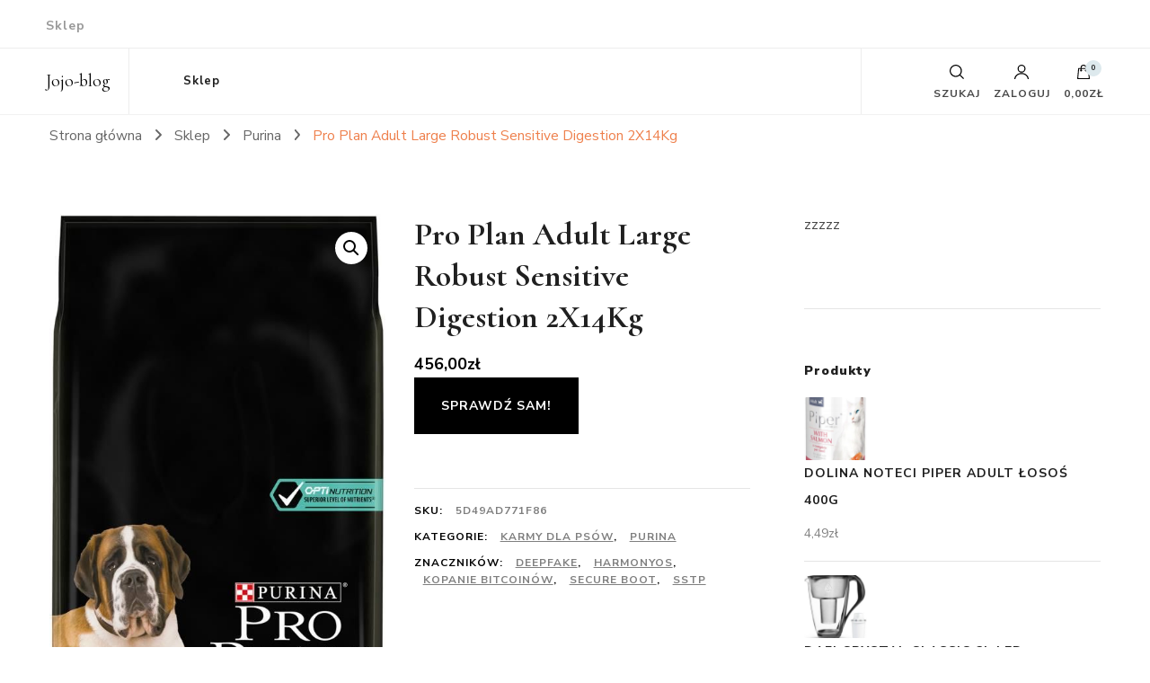

--- FILE ---
content_type: text/html; charset=UTF-8
request_url: https://jojo-blog.pl/produkt/pro-plan-adult-large-robust-sensitive-digestion-2x14kg/
body_size: 51015
content:
    <!DOCTYPE html>
    <html lang="pl-PL">
    <head itemscope itemtype="http://schema.org/WebSite">
	    <meta charset="UTF-8">
    <meta name="viewport" content="width=device-width, initial-scale=1">
    <link rel="profile" href="http://gmpg.org/xfn/11">
    <title>Pro Plan Adult Large Robust Sensitive Digestion 2X14Kg &#8211; Jojo-blog</title>
<meta name='robots' content='max-image-preview:large' />
<link rel='dns-prefetch' href='//fonts.googleapis.com' />
<link rel="alternate" type="application/rss+xml" title="Jojo-blog &raquo; Kanał z wpisami" href="https://jojo-blog.pl/feed/" />
<link rel="alternate" type="application/rss+xml" title="Jojo-blog &raquo; Kanał z komentarzami" href="https://jojo-blog.pl/comments/feed/" />
<link rel="alternate" type="application/rss+xml" title="Jojo-blog &raquo; Pro Plan Adult Large Robust Sensitive Digestion 2X14Kg Kanał z komentarzami" href="https://jojo-blog.pl/produkt/pro-plan-adult-large-robust-sensitive-digestion-2x14kg/feed/" />
<link rel="alternate" title="oEmbed (JSON)" type="application/json+oembed" href="https://jojo-blog.pl/wp-json/oembed/1.0/embed?url=https%3A%2F%2Fjojo-blog.pl%2Fprodukt%2Fpro-plan-adult-large-robust-sensitive-digestion-2x14kg%2F" />
<link rel="alternate" title="oEmbed (XML)" type="text/xml+oembed" href="https://jojo-blog.pl/wp-json/oembed/1.0/embed?url=https%3A%2F%2Fjojo-blog.pl%2Fprodukt%2Fpro-plan-adult-large-robust-sensitive-digestion-2x14kg%2F&#038;format=xml" />
<style id='wp-img-auto-sizes-contain-inline-css' type='text/css'>
img:is([sizes=auto i],[sizes^="auto," i]){contain-intrinsic-size:3000px 1500px}
/*# sourceURL=wp-img-auto-sizes-contain-inline-css */
</style>
<style id='wp-emoji-styles-inline-css' type='text/css'>

	img.wp-smiley, img.emoji {
		display: inline !important;
		border: none !important;
		box-shadow: none !important;
		height: 1em !important;
		width: 1em !important;
		margin: 0 0.07em !important;
		vertical-align: -0.1em !important;
		background: none !important;
		padding: 0 !important;
	}
/*# sourceURL=wp-emoji-styles-inline-css */
</style>
<style id='wp-block-library-inline-css' type='text/css'>
:root{--wp-block-synced-color:#7a00df;--wp-block-synced-color--rgb:122,0,223;--wp-bound-block-color:var(--wp-block-synced-color);--wp-editor-canvas-background:#ddd;--wp-admin-theme-color:#007cba;--wp-admin-theme-color--rgb:0,124,186;--wp-admin-theme-color-darker-10:#006ba1;--wp-admin-theme-color-darker-10--rgb:0,107,160.5;--wp-admin-theme-color-darker-20:#005a87;--wp-admin-theme-color-darker-20--rgb:0,90,135;--wp-admin-border-width-focus:2px}@media (min-resolution:192dpi){:root{--wp-admin-border-width-focus:1.5px}}.wp-element-button{cursor:pointer}:root .has-very-light-gray-background-color{background-color:#eee}:root .has-very-dark-gray-background-color{background-color:#313131}:root .has-very-light-gray-color{color:#eee}:root .has-very-dark-gray-color{color:#313131}:root .has-vivid-green-cyan-to-vivid-cyan-blue-gradient-background{background:linear-gradient(135deg,#00d084,#0693e3)}:root .has-purple-crush-gradient-background{background:linear-gradient(135deg,#34e2e4,#4721fb 50%,#ab1dfe)}:root .has-hazy-dawn-gradient-background{background:linear-gradient(135deg,#faaca8,#dad0ec)}:root .has-subdued-olive-gradient-background{background:linear-gradient(135deg,#fafae1,#67a671)}:root .has-atomic-cream-gradient-background{background:linear-gradient(135deg,#fdd79a,#004a59)}:root .has-nightshade-gradient-background{background:linear-gradient(135deg,#330968,#31cdcf)}:root .has-midnight-gradient-background{background:linear-gradient(135deg,#020381,#2874fc)}:root{--wp--preset--font-size--normal:16px;--wp--preset--font-size--huge:42px}.has-regular-font-size{font-size:1em}.has-larger-font-size{font-size:2.625em}.has-normal-font-size{font-size:var(--wp--preset--font-size--normal)}.has-huge-font-size{font-size:var(--wp--preset--font-size--huge)}.has-text-align-center{text-align:center}.has-text-align-left{text-align:left}.has-text-align-right{text-align:right}.has-fit-text{white-space:nowrap!important}#end-resizable-editor-section{display:none}.aligncenter{clear:both}.items-justified-left{justify-content:flex-start}.items-justified-center{justify-content:center}.items-justified-right{justify-content:flex-end}.items-justified-space-between{justify-content:space-between}.screen-reader-text{border:0;clip-path:inset(50%);height:1px;margin:-1px;overflow:hidden;padding:0;position:absolute;width:1px;word-wrap:normal!important}.screen-reader-text:focus{background-color:#ddd;clip-path:none;color:#444;display:block;font-size:1em;height:auto;left:5px;line-height:normal;padding:15px 23px 14px;text-decoration:none;top:5px;width:auto;z-index:100000}html :where(.has-border-color){border-style:solid}html :where([style*=border-top-color]){border-top-style:solid}html :where([style*=border-right-color]){border-right-style:solid}html :where([style*=border-bottom-color]){border-bottom-style:solid}html :where([style*=border-left-color]){border-left-style:solid}html :where([style*=border-width]){border-style:solid}html :where([style*=border-top-width]){border-top-style:solid}html :where([style*=border-right-width]){border-right-style:solid}html :where([style*=border-bottom-width]){border-bottom-style:solid}html :where([style*=border-left-width]){border-left-style:solid}html :where(img[class*=wp-image-]){height:auto;max-width:100%}:where(figure){margin:0 0 1em}html :where(.is-position-sticky){--wp-admin--admin-bar--position-offset:var(--wp-admin--admin-bar--height,0px)}@media screen and (max-width:600px){html :where(.is-position-sticky){--wp-admin--admin-bar--position-offset:0px}}

/*# sourceURL=wp-block-library-inline-css */
</style><link rel='stylesheet' id='wc-blocks-style-css' href='https://jojo-blog.pl/wp-content/plugins/woocommerce/assets/client/blocks/wc-blocks.css?ver=wc-10.3.7' type='text/css' media='all' />
<style id='global-styles-inline-css' type='text/css'>
:root{--wp--preset--aspect-ratio--square: 1;--wp--preset--aspect-ratio--4-3: 4/3;--wp--preset--aspect-ratio--3-4: 3/4;--wp--preset--aspect-ratio--3-2: 3/2;--wp--preset--aspect-ratio--2-3: 2/3;--wp--preset--aspect-ratio--16-9: 16/9;--wp--preset--aspect-ratio--9-16: 9/16;--wp--preset--color--black: #000000;--wp--preset--color--cyan-bluish-gray: #abb8c3;--wp--preset--color--white: #ffffff;--wp--preset--color--pale-pink: #f78da7;--wp--preset--color--vivid-red: #cf2e2e;--wp--preset--color--luminous-vivid-orange: #ff6900;--wp--preset--color--luminous-vivid-amber: #fcb900;--wp--preset--color--light-green-cyan: #7bdcb5;--wp--preset--color--vivid-green-cyan: #00d084;--wp--preset--color--pale-cyan-blue: #8ed1fc;--wp--preset--color--vivid-cyan-blue: #0693e3;--wp--preset--color--vivid-purple: #9b51e0;--wp--preset--gradient--vivid-cyan-blue-to-vivid-purple: linear-gradient(135deg,rgb(6,147,227) 0%,rgb(155,81,224) 100%);--wp--preset--gradient--light-green-cyan-to-vivid-green-cyan: linear-gradient(135deg,rgb(122,220,180) 0%,rgb(0,208,130) 100%);--wp--preset--gradient--luminous-vivid-amber-to-luminous-vivid-orange: linear-gradient(135deg,rgb(252,185,0) 0%,rgb(255,105,0) 100%);--wp--preset--gradient--luminous-vivid-orange-to-vivid-red: linear-gradient(135deg,rgb(255,105,0) 0%,rgb(207,46,46) 100%);--wp--preset--gradient--very-light-gray-to-cyan-bluish-gray: linear-gradient(135deg,rgb(238,238,238) 0%,rgb(169,184,195) 100%);--wp--preset--gradient--cool-to-warm-spectrum: linear-gradient(135deg,rgb(74,234,220) 0%,rgb(151,120,209) 20%,rgb(207,42,186) 40%,rgb(238,44,130) 60%,rgb(251,105,98) 80%,rgb(254,248,76) 100%);--wp--preset--gradient--blush-light-purple: linear-gradient(135deg,rgb(255,206,236) 0%,rgb(152,150,240) 100%);--wp--preset--gradient--blush-bordeaux: linear-gradient(135deg,rgb(254,205,165) 0%,rgb(254,45,45) 50%,rgb(107,0,62) 100%);--wp--preset--gradient--luminous-dusk: linear-gradient(135deg,rgb(255,203,112) 0%,rgb(199,81,192) 50%,rgb(65,88,208) 100%);--wp--preset--gradient--pale-ocean: linear-gradient(135deg,rgb(255,245,203) 0%,rgb(182,227,212) 50%,rgb(51,167,181) 100%);--wp--preset--gradient--electric-grass: linear-gradient(135deg,rgb(202,248,128) 0%,rgb(113,206,126) 100%);--wp--preset--gradient--midnight: linear-gradient(135deg,rgb(2,3,129) 0%,rgb(40,116,252) 100%);--wp--preset--font-size--small: 13px;--wp--preset--font-size--medium: 20px;--wp--preset--font-size--large: 36px;--wp--preset--font-size--x-large: 42px;--wp--preset--spacing--20: 0.44rem;--wp--preset--spacing--30: 0.67rem;--wp--preset--spacing--40: 1rem;--wp--preset--spacing--50: 1.5rem;--wp--preset--spacing--60: 2.25rem;--wp--preset--spacing--70: 3.38rem;--wp--preset--spacing--80: 5.06rem;--wp--preset--shadow--natural: 6px 6px 9px rgba(0, 0, 0, 0.2);--wp--preset--shadow--deep: 12px 12px 50px rgba(0, 0, 0, 0.4);--wp--preset--shadow--sharp: 6px 6px 0px rgba(0, 0, 0, 0.2);--wp--preset--shadow--outlined: 6px 6px 0px -3px rgb(255, 255, 255), 6px 6px rgb(0, 0, 0);--wp--preset--shadow--crisp: 6px 6px 0px rgb(0, 0, 0);}:where(.is-layout-flex){gap: 0.5em;}:where(.is-layout-grid){gap: 0.5em;}body .is-layout-flex{display: flex;}.is-layout-flex{flex-wrap: wrap;align-items: center;}.is-layout-flex > :is(*, div){margin: 0;}body .is-layout-grid{display: grid;}.is-layout-grid > :is(*, div){margin: 0;}:where(.wp-block-columns.is-layout-flex){gap: 2em;}:where(.wp-block-columns.is-layout-grid){gap: 2em;}:where(.wp-block-post-template.is-layout-flex){gap: 1.25em;}:where(.wp-block-post-template.is-layout-grid){gap: 1.25em;}.has-black-color{color: var(--wp--preset--color--black) !important;}.has-cyan-bluish-gray-color{color: var(--wp--preset--color--cyan-bluish-gray) !important;}.has-white-color{color: var(--wp--preset--color--white) !important;}.has-pale-pink-color{color: var(--wp--preset--color--pale-pink) !important;}.has-vivid-red-color{color: var(--wp--preset--color--vivid-red) !important;}.has-luminous-vivid-orange-color{color: var(--wp--preset--color--luminous-vivid-orange) !important;}.has-luminous-vivid-amber-color{color: var(--wp--preset--color--luminous-vivid-amber) !important;}.has-light-green-cyan-color{color: var(--wp--preset--color--light-green-cyan) !important;}.has-vivid-green-cyan-color{color: var(--wp--preset--color--vivid-green-cyan) !important;}.has-pale-cyan-blue-color{color: var(--wp--preset--color--pale-cyan-blue) !important;}.has-vivid-cyan-blue-color{color: var(--wp--preset--color--vivid-cyan-blue) !important;}.has-vivid-purple-color{color: var(--wp--preset--color--vivid-purple) !important;}.has-black-background-color{background-color: var(--wp--preset--color--black) !important;}.has-cyan-bluish-gray-background-color{background-color: var(--wp--preset--color--cyan-bluish-gray) !important;}.has-white-background-color{background-color: var(--wp--preset--color--white) !important;}.has-pale-pink-background-color{background-color: var(--wp--preset--color--pale-pink) !important;}.has-vivid-red-background-color{background-color: var(--wp--preset--color--vivid-red) !important;}.has-luminous-vivid-orange-background-color{background-color: var(--wp--preset--color--luminous-vivid-orange) !important;}.has-luminous-vivid-amber-background-color{background-color: var(--wp--preset--color--luminous-vivid-amber) !important;}.has-light-green-cyan-background-color{background-color: var(--wp--preset--color--light-green-cyan) !important;}.has-vivid-green-cyan-background-color{background-color: var(--wp--preset--color--vivid-green-cyan) !important;}.has-pale-cyan-blue-background-color{background-color: var(--wp--preset--color--pale-cyan-blue) !important;}.has-vivid-cyan-blue-background-color{background-color: var(--wp--preset--color--vivid-cyan-blue) !important;}.has-vivid-purple-background-color{background-color: var(--wp--preset--color--vivid-purple) !important;}.has-black-border-color{border-color: var(--wp--preset--color--black) !important;}.has-cyan-bluish-gray-border-color{border-color: var(--wp--preset--color--cyan-bluish-gray) !important;}.has-white-border-color{border-color: var(--wp--preset--color--white) !important;}.has-pale-pink-border-color{border-color: var(--wp--preset--color--pale-pink) !important;}.has-vivid-red-border-color{border-color: var(--wp--preset--color--vivid-red) !important;}.has-luminous-vivid-orange-border-color{border-color: var(--wp--preset--color--luminous-vivid-orange) !important;}.has-luminous-vivid-amber-border-color{border-color: var(--wp--preset--color--luminous-vivid-amber) !important;}.has-light-green-cyan-border-color{border-color: var(--wp--preset--color--light-green-cyan) !important;}.has-vivid-green-cyan-border-color{border-color: var(--wp--preset--color--vivid-green-cyan) !important;}.has-pale-cyan-blue-border-color{border-color: var(--wp--preset--color--pale-cyan-blue) !important;}.has-vivid-cyan-blue-border-color{border-color: var(--wp--preset--color--vivid-cyan-blue) !important;}.has-vivid-purple-border-color{border-color: var(--wp--preset--color--vivid-purple) !important;}.has-vivid-cyan-blue-to-vivid-purple-gradient-background{background: var(--wp--preset--gradient--vivid-cyan-blue-to-vivid-purple) !important;}.has-light-green-cyan-to-vivid-green-cyan-gradient-background{background: var(--wp--preset--gradient--light-green-cyan-to-vivid-green-cyan) !important;}.has-luminous-vivid-amber-to-luminous-vivid-orange-gradient-background{background: var(--wp--preset--gradient--luminous-vivid-amber-to-luminous-vivid-orange) !important;}.has-luminous-vivid-orange-to-vivid-red-gradient-background{background: var(--wp--preset--gradient--luminous-vivid-orange-to-vivid-red) !important;}.has-very-light-gray-to-cyan-bluish-gray-gradient-background{background: var(--wp--preset--gradient--very-light-gray-to-cyan-bluish-gray) !important;}.has-cool-to-warm-spectrum-gradient-background{background: var(--wp--preset--gradient--cool-to-warm-spectrum) !important;}.has-blush-light-purple-gradient-background{background: var(--wp--preset--gradient--blush-light-purple) !important;}.has-blush-bordeaux-gradient-background{background: var(--wp--preset--gradient--blush-bordeaux) !important;}.has-luminous-dusk-gradient-background{background: var(--wp--preset--gradient--luminous-dusk) !important;}.has-pale-ocean-gradient-background{background: var(--wp--preset--gradient--pale-ocean) !important;}.has-electric-grass-gradient-background{background: var(--wp--preset--gradient--electric-grass) !important;}.has-midnight-gradient-background{background: var(--wp--preset--gradient--midnight) !important;}.has-small-font-size{font-size: var(--wp--preset--font-size--small) !important;}.has-medium-font-size{font-size: var(--wp--preset--font-size--medium) !important;}.has-large-font-size{font-size: var(--wp--preset--font-size--large) !important;}.has-x-large-font-size{font-size: var(--wp--preset--font-size--x-large) !important;}
/*# sourceURL=global-styles-inline-css */
</style>

<style id='classic-theme-styles-inline-css' type='text/css'>
/*! This file is auto-generated */
.wp-block-button__link{color:#fff;background-color:#32373c;border-radius:9999px;box-shadow:none;text-decoration:none;padding:calc(.667em + 2px) calc(1.333em + 2px);font-size:1.125em}.wp-block-file__button{background:#32373c;color:#fff;text-decoration:none}
/*# sourceURL=/wp-includes/css/classic-themes.min.css */
</style>
<link rel='stylesheet' id='photoswipe-css' href='https://jojo-blog.pl/wp-content/plugins/woocommerce/assets/css/photoswipe/photoswipe.min.css?ver=10.3.7' type='text/css' media='all' />
<link rel='stylesheet' id='photoswipe-default-skin-css' href='https://jojo-blog.pl/wp-content/plugins/woocommerce/assets/css/photoswipe/default-skin/default-skin.min.css?ver=10.3.7' type='text/css' media='all' />
<link rel='stylesheet' id='woocommerce-layout-css' href='https://jojo-blog.pl/wp-content/plugins/woocommerce/assets/css/woocommerce-layout.css?ver=10.3.7' type='text/css' media='all' />
<link rel='stylesheet' id='woocommerce-smallscreen-css' href='https://jojo-blog.pl/wp-content/plugins/woocommerce/assets/css/woocommerce-smallscreen.css?ver=10.3.7' type='text/css' media='only screen and (max-width: 768px)' />
<link rel='stylesheet' id='woocommerce-general-css' href='https://jojo-blog.pl/wp-content/plugins/woocommerce/assets/css/woocommerce.css?ver=10.3.7' type='text/css' media='all' />
<style id='woocommerce-inline-inline-css' type='text/css'>
.woocommerce form .form-row .required { visibility: visible; }
/*# sourceURL=woocommerce-inline-inline-css */
</style>
<link rel='stylesheet' id='brands-styles-css' href='https://jojo-blog.pl/wp-content/plugins/woocommerce/assets/css/brands.css?ver=10.3.7' type='text/css' media='all' />
<link rel='stylesheet' id='owl-carousel-css' href='https://jojo-blog.pl/wp-content/themes/blossom-shop/css/owl.carousel.min.css?ver=2.3.4' type='text/css' media='all' />
<link rel='stylesheet' id='animate-css' href='https://jojo-blog.pl/wp-content/themes/blossom-shop/css/animate.min.css?ver=3.5.2' type='text/css' media='all' />
<link rel='stylesheet' id='blossom-shop-google-fonts-css' href='https://fonts.googleapis.com/css?family=Nunito+Sans%3A200%2C300%2Cregular%2C500%2C600%2C700%2C800%2C900%2C200italic%2C300italic%2Citalic%2C500italic%2C600italic%2C700italic%2C800italic%2C900italic%7CCormorant%3A300%2Cregular%2C500%2C600%2C700%2C300italic%2Citalic%2C500italic%2C600italic%2C700italic%7CCormorant%3Aregular' type='text/css' media='all' />
<link rel='stylesheet' id='blossom-shop-megamenu-css' href='https://jojo-blog.pl/wp-content/themes/blossom-shop/css/megamenu.min.css?ver=1.2.1' type='text/css' media='all' />
<link rel='stylesheet' id='blossom-shop-css' href='https://jojo-blog.pl/wp-content/themes/blossom-shop/style.css?ver=1.2.1' type='text/css' media='all' />
<style id='blossom-shop-inline-css' type='text/css'>


    :root {
        --primary-color: #dde9ed;
		--primary-color-rgb: 221, 233, 237;
        --primary-font: Nunito Sans;
        --secondary-font: Cormorant;
        --secondary-color: #ee7f4b;
        --secondary-color-rgb: 238, 127, 75;
    }
     
    .content-newsletter .blossomthemes-email-newsletter-wrapper.bg-img:after,
    .widget_blossomthemes_email_newsletter_widget .blossomthemes-email-newsletter-wrapper:after{
        background: rgba(221, 233, 237, 0.8);
    }
    
    /*Typography*/

    body {
        font-family : Nunito Sans;
        font-size   : 20px;        
    }
    
    .header-main .site-branding .site-title, 
    .sticky-header .site-branding .site-title , 
    .header-four .header-t .site-branding .site-title, 
    .header-five .logo-holder .site-branding .site-title, .header-six .logo-holder .site-branding .site-title, 
    .header-eight .logo-holder .site-branding .site-title, 
    .header-eleven .logo-holder .site-branding .site-title {
        font-size   : 20px;
        font-family : Cormorant;
        font-weight : 400;
        font-style  : normal;
    }
    
    .site-title a, .header-main .site-branding .site-title a, 
    .sticky-header .site-branding .site-title a, 
    .header-four .header-t .site-branding .site-title a, 
    .header-five .logo-holder .site-branding .site-title a, 
    .header-six .logo-holder .site-branding .site-title a, 
    .header-eight .logo-holder .site-branding .site-title a, 
    .header-eleven .logo-holder .site-branding .site-title a {
        color: #000000;
    }

    button, input, select, optgroup, textarea, blockquote p + span, 
    .site-banner .banner-caption .meta-wrap > span.byline a, 
    .top-service-section .rtc-itw-inner-holder .widget-title, 
    section.prod-deal-section .title-wrap .section-title, 
    section.about-section .widget .widget-title, 
    section.about-section.style-two .widget .text-holder p, 
    section.cta-section.style-three .widget_blossomtheme_companion_cta_widget .blossomtheme-cta-container .widget-title, 
    .woocommerce-checkout #primary .woocommerce-checkout #order_review_heading, 
    .woocommerce-checkout #primary .woocommerce-checkout .col2-set .col-1 .woocommerce-billing-fields h3, 
    .cat-tab-section .header-wrap .section-title {
        font-family : Nunito Sans;
    }

    q, blockquote, .section-title, section[class*="-section"] .widget-title, 
    .yith-wcqv-main .product .summary .product_title, .widget_bttk_author_bio .title-holder, 
    .widget_bttk_popular_post ul li .entry-header .entry-title, .widget_bttk_pro_recent_post ul li .entry-header .entry-title, 
    .blossomthemes-email-newsletter-wrapper .text-holder h3, 
    .widget_bttk_posts_category_slider_widget .carousel-title .title, 
    .additional-post .section-grid article .entry-title, 
    .site-banner .banner-caption .banner-title, 
    .site-banner .banner-caption .meta-wrap > span.byline, 
    section.about-section .widget .text-holder p, 
    section.about-section.style-two .widget .widget-title, 
    section.cta-section .widget_blossomtheme_companion_cta_widget .blossomtheme-cta-container .widget-title, 
    .blog-section .section-grid .entry-title, 
    .instagram-section .profile-link, 
    section.newsletter-section .newsletter-inner-wrapper .text-holder h3, 
    .recent-prod-section.style-three .recent-prod-feature .product-title-wrap .rp-title, .recent-prod-section.style-four .recent-prod-feature .product-title-wrap .rp-title, .recent-prod-section.style-five .recent-prod-feature .product-title-wrap .rp-title, .recent-prod-section.style-six .recent-prod-feature .product-title-wrap .rp-title, 
    .popular-prod-section.style-three .popular-prod-feature .product-title-wrap .pp-title, .popular-prod-section.style-four .popular-prod-feature .product-title-wrap .pp-title, .popular-prod-section.style-five .popular-prod-feature .product-title-wrap .pp-title, .popular-prod-section.style-six .popular-prod-feature .product-title-wrap .pp-title, 
    .classic-layout .site-main article .entry-title, 
    .grid-layout .site-main article .entry-title, 
    .list-layout .site-main article .entry-title, .page .site-content > .page-header .page-title, 
    .page-template-about section.intro-about-section .widget-title, 
    .page-template-contact .site-main .widget .widget-title, 
    .error404 .site-content > .page-header .page-title, 
    .single .site-content > .page-header .entry-title, 
    .woocommerce-page .site-content > .page-header .page-title, 
    .single-product .site-main div.product div.summary .product_title, 
    .single-product .site-main .related > h2, 
    section[class*="-cat-section"].style-three .cat-feature .product-title-wrap .pp-title, 
    section[class*="-cat-section"].style-four .cat-feature .product-title-wrap .pp-title, 
    section[class*="-cat-section"].style-five .cat-feature .product-title-wrap .pp-title, 
    section[class*="-cat-section"].style-six .cat-feature .product-title-wrap .pp-title {
        font-family : Cormorant;
    }

    .widget_blossomthemes_stat_counter_widget .blossomthemes-sc-holder .icon-holder, 
    .widget_bttk_posts_category_slider_widget .carousel-title .cat-links a:hover, 
    .widget_bttk_posts_category_slider_widget .carousel-title .title a:hover, 
    .header-six .header-t a:hover, 
    .header-eight .header-t a:hover, .header-ten .header-t a:hover, 
    .header-six .secondary-menu ul li:hover > a, .header-six .secondary-menu ul li.current-menu-item > a, .header-six .secondary-menu ul li.current_page_item > a, .header-six .secondary-menu ul li.current-menu-ancestor > a, .header-six .secondary-menu ul li.current_page_ancestor > a, .header-eight .secondary-menu ul li:hover > a, .header-eight .secondary-menu ul li.current-menu-item > a, .header-eight .secondary-menu ul li.current_page_item > a, .header-eight .secondary-menu ul li.current-menu-ancestor > a, .header-eight .secondary-menu ul li.current_page_ancestor > a, 
    .header-nine .main-navigation ul li:hover > a, .header-nine .main-navigation ul li.current-menu-item > a, .header-nine .main-navigation ul li.current_page_item > a, .header-nine .main-navigation ul li.current-menu-ancestor > a, .header-nine .main-navigation ul li.current_page_ancestor > a, 
    .header-ten .secondary-menu ul li:hover > a, .header-ten .secondary-menu ul li.current-menu-item > a, .header-ten .secondary-menu ul li.current_page_item > a, .header-ten .secondary-menu ul li.current-menu-ancestor > a, .header-ten .secondary-menu ul li.current_page_ancestor > a, .site-banner .banner-caption .banner-title a:hover, 
    .site-banner.banner-three .banner-caption .banner-title a:hover, 
    .blog .site-banner .banner-caption:not(.centered) .banner-title a:hover,
    .entry-content a:hover,
    .entry-summary a:hover,
    .page-content a:hover,
    .comment-content a:hover,
    .widget .textwidget a:hover  {
        color: #dde9ed;
    }

    button:hover,
    input[type="button"]:hover,
    input[type="reset"]:hover,
    input[type="submit"]:hover, 
    .edit-link .post-edit-link, 
    .item .recent-prod-image .product_type_external:hover,
    .item .recent-prod-image .product_type_simple:hover,
    .item .recent-prod-image .product_type_grouped:hover,
    .item .recent-prod-image .product_type_variable:hover,
    .item .popular-prod-image .product_type_external:hover,
    .item .popular-prod-image .product_type_simple:hover,
    .item .popular-prod-image .product_type_grouped:hover,
    .item .popular-prod-image .product_type_variable:hover, 
    .widget_bttk_contact_social_links .social-networks li a, 
    .widget_bttk_author_bio .readmore, 
    .widget_bttk_author_bio .author-socicons li a:hover, 
    .widget_bttk_social_links ul li a:hover, 
    .widget_bttk_image_text_widget ul li:hover .btn-readmore, 
    .widget_bttk_author_bio .readmore, 
    .widget_bttk_author_bio .author-socicons li a:hover, 
    .bttk-team-inner-holder ul.social-profile li a:hover, 
    .widget_bttk_icon_text_widget .rtc-itw-inner-holder .text-holder .btn-readmore:hover, 
    .widget_blossomtheme_featured_page_widget .text-holder .btn-readmore:hover, 
    .widget_blossomtheme_companion_cta_widget .blossomtheme-cta-container .btn-cta, 
    .widget_blossomtheme_companion_cta_widget .blossomtheme-cta-container .btn-cta + .btn-cta:hover, 
    .sticky-t-bar .sticky-bar-content, 
    .header-main .right span.count, 
    .header-main .right .cart-block .widget_shopping_cart .buttons a, 
    .header-main .right .cart-block .widget_shopping_cart .buttons a.checkout:hover, 
    .main-navigation ul ul li:hover > a, 
    .main-navigation ul ul li.current-menu-item > a, 
    .main-navigation ul ul li.current_page_item > a, 
    .main-navigation ul ul li.current-menu-ancestor > a, 
    .main-navigation ul ul li.current_page_ancestor > a, #load-posts a, 
    .posts-navigation .nav-links a, 
    .site-banner .banner-caption .blossomthemes-email-newsletter-wrapper input[type="submit"], 
    .site-banner .owl-dots .owl-dot:hover span, .site-banner .owl-dots .owl-dot.active span, 
    .featured-section .section-block:not(:first-child) .block-title a:hover, 
    .featured-section.style-three .section-block:hover .btn-readmore:hover, 
    section.prod-deal-section .button-wrap .bttn:hover, section.about-section.style-two, 
    .testimonial-section .owl-stage-outer, section.cta-section.style-one .widget_blossomtheme_companion_cta_widget .blossomtheme-cta-container .btn-cta + .btn-cta, section.cta-section.style-one .widget_blossomtheme_companion_cta_widget .blossomtheme-cta-container .btn-cta:hover, .blog-section .button-wrap .bttn:hover, 
    .popular-prod-section .button-wrap .btn-readmore:hover, 
    .single .site-main article .article-meta .social-list li a:hover, 
    .single .site-main article .entry-footer .cat-tags a:hover, 
    .woocommerce-page .widget_shopping_cart .buttons .button, 
    .woocommerce-page .widget_shopping_cart .buttons .button + .button:hover, 
    .woocommerce-page .widget_shopping_cart .buttons .button + .button:focus, 
    .woocommerce-page .widget_price_filter .ui-slider .ui-slider-range, 
    .woocommerce-page .widget_price_filter .price_slider_amount .button, 
    .tagcloud a:hover, .woocommerce-page .site-content ul.products li.product .product_type_external, .woocommerce-page .site-content ul.products li.product .product_type_simple, .woocommerce-page .site-content ul.products li.product .product_type_grouped, .woocommerce-page .site-content ul.products li.product .product_type_variable, 
    .item .recent-prod-image .product_type_external:hover, .item .recent-prod-image .product_type_simple:hover, .item .recent-prod-image .product_type_grouped:hover, .item .recent-prod-image .product_type_variable:hover, .item .popular-prod-image .product_type_external:hover, .item .popular-prod-image .product_type_simple:hover, .item .popular-prod-image .product_type_grouped:hover, .item .popular-prod-image .product_type_variable:hover, .item .cat-image .product_type_external:hover, .item .cat-image .product_type_simple:hover, .item .cat-image .product_type_grouped:hover, .item .cat-image .product_type_variable:hover, 
    section[class*="-cat-section"] .button-wrap .btn-readmore:hover, 
    .item .product-image .product_type_external:hover, .item .product-image .product_type_simple:hover, .item .product-image .product_type_grouped:hover, .item .product-image .product_type_variable:hover {
        background: #dde9ed;
    }

    .item .popular-prod-image .yith-wcwl-add-button .add_to_wishlist:hover, 
    .item .recent-prod-image .yith-wcqv-button:hover,
    .item .popular-prod-image .yith-wcqv-button:hover, 
    .item .recent-prod-image .compare-button a:hover,
    .item .popular-prod-image .compare-button a:hover, 
    .error404 .error-404 .search-form .search-submit:hover, 
    .woocommerce-page .site-content ul.products li.product .yith-wcwl-add-button .add_to_wishlist:hover, 
    .woocommerce-page .site-content ul.products li.product .yith-wcqv-button:hover, 
    .woocommerce-page .site-content ul.products li.product .compare.button:hover, 
    .single-product .site-main div.product div.summary .yith-wcwl-add-button .add_to_wishlist:hover, 
    .single-product .site-main div.product div.summary a.compare:hover, 
    .item .recent-prod-image .yith-wcwl-add-button .add_to_wishlist:hover, 
    .item .popular-prod-image .yith-wcwl-add-button .add_to_wishlist:hover, 
    .item .recent-prod-image .compare-button:hover a:hover, .item .recent-prod-image .compare-button:focus-within a:hover, .item .popular-prod-image .compare-button:hover a:hover, .item .popular-prod-image .compare-button:focus-within a:hover, .item .cat-image .compare-button:hover a:hover, .item .cat-image .compare-button:focus-within a:hover, 
    .item .recent-prod-image .yith-wcwl-add-button .add_to_wishlist:hover, .item .recent-prod-image .yith-wcwl-add-button .add_to_wishlist:focus-within, .item .popular-prod-image .yith-wcwl-add-button .add_to_wishlist:hover, .item .popular-prod-image .yith-wcwl-add-button .add_to_wishlist:focus-within, .item .cat-image .yith-wcwl-add-button .add_to_wishlist:hover, .item .cat-image .yith-wcwl-add-button .add_to_wishlist:focus-within, 
    .item .recent-prod-image .yith-wcqv-button:hover, .item .recent-prod-image .yith-wcqv-button:focus-within, .item .popular-prod-image .yith-wcqv-button:hover, .item .popular-prod-image .yith-wcqv-button:focus-within, .item .cat-image .yith-wcqv-button:hover, .item .cat-image .yith-wcqv-button:focus-within, 
    .item .product-image .compare-button:hover a:hover, .item .product-image .compare-button:focus-within a:hover, 
    .item .product-image .yith-wcwl-add-button .add_to_wishlist:hover, .item .product-image .yith-wcwl-add-button .add_to_wishlist:focus-within, .item .product-image .yith-wcqv-button:hover, .item .product-image .yith-wcqv-button:focus-within {
        background-color: #dde9ed;
    }

    .widget_bttk_author_bio .author-socicons li a:hover, 
    .widget_bttk_social_links ul li a, 
    .blossomthemes-email-newsletter-wrapper .img-holder, 
    .widget_bttk_author_bio .author-socicons li a, 
    .bttk-team-inner-holder ul.social-profile li a:hover, .pagination .page-numbers, 
    .author-section .author-content-wrap .social-list li a svg, 
    .site-banner .banner-caption .blossomthemes-email-newsletter-wrapper input[type="submit"], 
    .featured-section.style-three .section-block:hover .btn-readmore:hover, 
    .single .site-main article .article-meta .social-list li a, 
    .single .site-main article .entry-footer .cat-tags a, 
    .woocommerce-page .site-content .woocommerce-pagination a, .woocommerce-page .site-content .woocommerce-pagination span, 
    .single-product .site-main div.product div.summary .yith-wcwl-add-button .add_to_wishlist, 
    .single-product .site-main div.product div.summary a.compare, 
    .tagcloud a:hover {
        border-color: #dde9ed;
    }

    section.about-section {
        background: rgba(221, 233, 237, 0.35);
    }

    section.client-section {
        background: rgba(221, 233, 237, 0.3);
    }

    blockquote::before {
        background-image: url( 'data:image/svg+xml; utf-8, <svg xmlns="http://www.w3.org/2000/svg" viewBox="0 0 100 100"><path fill="%23dde9ed" d="M75.6,40.5a20,20,0,1,1-20.1,20,39.989,39.989,0,0,1,40-40A39.31,39.31,0,0,0,75.6,40.5Zm-30.1,20a20,20,0,0,1-40,0h0a39.989,39.989,0,0,1,40-40,39.31,39.31,0,0,0-19.9,20A19.973,19.973,0,0,1,45.5,60.5Z"></path></svg>' );
    }

    a, .dropcap, 
    .yith-wcqv-main .product .summary .product_meta > span a:hover, 
    .woocommerce-error a,
    .woocommerce-info a,
    .woocommerce-message a, 
    .widget_calendar table tbody td a, 
    .header-main .right .cart-block .widget_shopping_cart .cart_list li a:hover, 
    .header-eleven .header-main .right > div .user-block-popup a:hover, 
    .site-banner.banner-six .banner-caption .banner-title a:hover, 
    .site-banner.banner-six .banner-caption .cat-links a:hover, 
    .page-template-contact .site-main .widget_bttk_contact_social_links ul.contact-list li svg, 
    .error404 .error-404 .error-num, 
    .single-product .site-main div.product div.summary .product_meta > span a:hover, 
    .single-product .site-main div.product #reviews #respond .comment-reply-title a:hover, 
    .woocommerce-checkout #primary .woocommerce-info a, 
    .woocommerce-checkout #primary .woocommerce-checkout .woocommerce-checkout-review-order #payment .payment_methods li label .about_paypal:hover, 
    .woocommerce-checkout #primary .woocommerce-checkout .woocommerce-checkout-review-order #payment .place-order a, 
    .woocommerce-order-received .entry-content .woocommerce-order-details .shop_table tr td a:hover, 
    .woocommerce-account .woocommerce-MyAccount-content a, 
    .woocommerce-account .lost_password a:hover, 
    .cat-tab-section .tab-btn-wrap .tab-btn:hover, .cat-tab-section .tab-btn-wrap .tab-btn.active, 
    .item h3 a:hover, .entry-title a:hover, .widget ul li a:hover, 
    .breadcrumb a:hover, .breadcrumb .current,
    .breadcrumb a:hover, .breadcrumb .current, 
    .mega-sub-menu li.mega-menu-item-type-widget li a:hover, 
    .widget_maxmegamenu #mega-menu-wrap-primary #mega-menu-primary > li.mega-menu-item > a.mega-menu-link:hover, 
    .widget_maxmegamenu #mega-menu-wrap-primary #mega-menu-primary > li.mega-menu-item.mega-toggle-on > a.mega-menu-link, 
    .widget_maxmegamenu #mega-menu-wrap-primary #mega-menu-primary > li.mega-menu-item.mega-current-menu-item > a.mega-menu-link, 
    .widget_maxmegamenu #mega-menu-wrap-primary #mega-menu-primary > li.mega-menu-item.mega-current-menu-ancestor > a.mega-menu-link, 
    .widget_maxmegamenu #mega-menu-wrap-primary #mega-menu-primary > li.mega-menu-item.mega-current-page-ancestor > a.mega-menu-link, 
    #mega-menu-wrap-primary #mega-menu-primary > li.mega-menu-flyout ul.mega-sub-menu li.mega-menu-item a.mega-menu-link:focus, 
    .sticky-t-bar .sticky-bar-content .blossomthemes-email-newsletter-wrapper form input[type=submit]:hover, .sticky-t-bar .sticky-bar-content .blossomthemes-email-newsletter-wrapper form input[type=submit]:active, .sticky-t-bar .sticky-bar-content .blossomthemes-email-newsletter-wrapper form input[type=submit]:focus {
        color: #ee7f4b;
    }

    .edit-link .post-edit-link:hover,  
    .yith-wcqv-main .product .summary table.woocommerce-grouped-product-list tbody tr td .button:hover, 
    .yith-wcqv-main .product .summary .single_add_to_cart_button:hover, 
    .widget_calendar table tbody td#today, 
    .widget_bttk_custom_categories ul li a:hover .post-count, 
    .widget_blossomtheme_companion_cta_widget .blossomtheme-cta-container .btn-cta:hover, 
    .widget_blossomtheme_companion_cta_widget .blossomtheme-cta-container .btn-cta + .btn-cta, 
    .header-main .right .cart-block .widget_shopping_cart .buttons a:hover, 
    .header-main .right .cart-block .widget_shopping_cart .buttons a.checkout, 
    .pagination .page-numbers.current,
    .pagination .page-numbers:not(.dots):hover, 
    #load-posts a:not(.loading):hover, #load-posts a.disabled, 
    #load-posts a .loading:hover, 
    .posts-navigation .nav-links a:hover, 
    .author-section .author-content-wrap .social-list li a:hover svg, 
    .site-banner .banner-caption .blossomthemes-email-newsletter-wrapper input[type="submit"]:hover, 
    .site-banner.banner-six .banner-caption .btn-readmore:hover, 
    .woocommerce-page .widget_shopping_cart .buttons .button:hover, 
    .woocommerce-page .widget_shopping_cart .buttons .button:focus, 
    .woocommerce-page .widget_shopping_cart .buttons .button + .button, 
    .woocommerce-page .widget_price_filter .price_slider_amount .button:hover, 
    .woocommerce-page .widget_price_filter .price_slider_amount .button:focus, 
    .single-product .site-main div.product div.summary table.woocommerce-grouped-product-list tbody tr td .button:hover, 
    .single-product .site-main div.product div.summary .single_add_to_cart_button:hover, 
    .single-product .site-main div.product .woocommerce-tabs ul.tabs li a:after, 
    .single-product .site-main div.product #reviews #respond .comment-form p.form-submit input[type="submit"]:hover, 
    .woocommerce-cart .site-main .woocommerce .woocommerce-cart-form table.shop_table tbody td.actions > .button:hover, 
    .woocommerce-cart .site-main .woocommerce .cart-collaterals .cart_totals .checkout-button, 
    .woocommerce-checkout #primary .checkout_coupon p.form-row .button:hover, 
    .woocommerce-checkout #primary .woocommerce-checkout .woocommerce-checkout-review-order #payment .payment_methods li input[type="radio"]:checked + label::before, 
    .woocommerce-checkout #primary .woocommerce-checkout .woocommerce-checkout-review-order #payment .place-order .button, 
    .woocommerce-order-received .entry-content .woocommerce-order-details .shop_table thead tr, 
    .woocommerce-wishlist #content table.wishlist_table.shop_table tbody td.product-add-to-cart .button:hover, 
    .woocommerce-account .woocommerce-MyAccount-navigation ul li a:hover, 
    .woocommerce-account .woocommerce-MyAccount-navigation ul li.is-active a, 
    .featured-section.style-one .section-block .block-content .block-title a:hover, 
    .main-navigation ul li a .menu-description, 
    .woocommerce-page .site-content ul.products li.product .product_type_external:hover,
    .woocommerce-page .site-content ul.products li.product .product_type_simple:hover,
    .woocommerce-page .site-content ul.products li.product .product_type_grouped:hover,
    .woocommerce-page .site-content ul.products li.product .product_type_variable:hover, 
    .cat-tab-section .tab-btn-wrap .tab-btn::after,
    .cat-tab-section .tab-btn-wrap .tab-btn::after, 
    #mega-menu-wrap-primary #mega-menu-primary > li.mega-menu-item > a.mega-menu-link::before, 
    #mega-menu-wrap-primary #mega-menu-primary > li.mega-menu-flyout ul.mega-sub-menu li.mega-menu-item a.mega-menu-link:hover, 
    #mega-menu-wrap-primary #mega-menu-primary > li.mega-menu-flyout ul.mega-sub-menu li.mega-menu-item a.mega-menu-link:focus
    {
        background: #ee7f4b;
    }

    .woocommerce #respond input#submit:hover,
    .woocommerce a.button:hover,
    .woocommerce button.button:hover,
    .woocommerce input.button:hover, 
    .mCSB_scrollTools .mCSB_dragger .mCSB_dragger_bar, 
    .mCSB_scrollTools .mCSB_dragger:hover .mCSB_dragger_bar, 
    .mCSB_scrollTools .mCSB_dragger:active .mCSB_dragger_bar, 
    .mCSB_scrollTools .mCSB_dragger.mCSB_dragger_onDrag .mCSB_dragger_bar, 
    .woocommerce-page .site-content .woocommerce-pagination .current,
    .woocommerce-page .site-content .woocommerce-pagination a:hover,
    .woocommerce-page .site-content .woocommerce-pagination a:focus, 
    .woocommerce-cart .site-main .woocommerce .woocommerce-cart-form table.shop_table tbody td.actions .coupon .button:hover, 
    .woocommerce-wishlist #content table.wishlist_table.shop_table tbody td a.yith-wcqv-button:hover {
        background-color: #ee7f4b;
    }

    .pagination .page-numbers.current,
    .pagination .page-numbers:not(.dots):hover, 
    .author-section .author-content-wrap .social-list li a:hover svg, 
    .site-banner .banner-caption .blossomthemes-email-newsletter-wrapper input[type="submit"]:hover, 
    .site-banner.banner-six .banner-caption .btn-readmore:hover, 
    .woocommerce-page .site-content .woocommerce-pagination .current,
    .woocommerce-page .site-content .woocommerce-pagination a:hover,
    .woocommerce-page .site-content .woocommerce-pagination a:focus, 
    .woocommerce-checkout #primary .woocommerce-checkout .woocommerce-checkout-review-order #payment .payment_methods li input[type="radio"]:checked + label::before {
        border-color: #ee7f4b;
    }

    .main-navigation ul li a .menu-description::after {
        border-top-color: #ee7f4b;
    }

    .cat-tab-section .tab-content-wrap {
        border-top-color: rgba(238, 127, 75, 0.2);
    }

    @media screen and (max-width: 1024px) {
        .main-navigation .close:hover {
            background: #dde9ed;
        }
    }
/*# sourceURL=blossom-shop-inline-css */
</style>
<script type="text/javascript" src="https://jojo-blog.pl/wp-includes/js/jquery/jquery.min.js?ver=3.7.1" id="jquery-core-js"></script>
<script type="text/javascript" src="https://jojo-blog.pl/wp-includes/js/jquery/jquery-migrate.min.js?ver=3.4.1" id="jquery-migrate-js"></script>
<script type="text/javascript" src="https://jojo-blog.pl/wp-content/plugins/woocommerce/assets/js/jquery-blockui/jquery.blockUI.min.js?ver=2.7.0-wc.10.3.7" id="wc-jquery-blockui-js" defer="defer" data-wp-strategy="defer"></script>
<script type="text/javascript" id="wc-add-to-cart-js-extra">
/* <![CDATA[ */
var wc_add_to_cart_params = {"ajax_url":"/wp-admin/admin-ajax.php","wc_ajax_url":"/?wc-ajax=%%endpoint%%","i18n_view_cart":"Zobacz koszyk","cart_url":"https://jojo-blog.pl/koszyk/","is_cart":"","cart_redirect_after_add":"no"};
//# sourceURL=wc-add-to-cart-js-extra
/* ]]> */
</script>
<script type="text/javascript" src="https://jojo-blog.pl/wp-content/plugins/woocommerce/assets/js/frontend/add-to-cart.min.js?ver=10.3.7" id="wc-add-to-cart-js" defer="defer" data-wp-strategy="defer"></script>
<script type="text/javascript" src="https://jojo-blog.pl/wp-content/plugins/woocommerce/assets/js/zoom/jquery.zoom.min.js?ver=1.7.21-wc.10.3.7" id="wc-zoom-js" defer="defer" data-wp-strategy="defer"></script>
<script type="text/javascript" src="https://jojo-blog.pl/wp-content/plugins/woocommerce/assets/js/flexslider/jquery.flexslider.min.js?ver=2.7.2-wc.10.3.7" id="wc-flexslider-js" defer="defer" data-wp-strategy="defer"></script>
<script type="text/javascript" src="https://jojo-blog.pl/wp-content/plugins/woocommerce/assets/js/photoswipe/photoswipe.min.js?ver=4.1.1-wc.10.3.7" id="wc-photoswipe-js" defer="defer" data-wp-strategy="defer"></script>
<script type="text/javascript" src="https://jojo-blog.pl/wp-content/plugins/woocommerce/assets/js/photoswipe/photoswipe-ui-default.min.js?ver=4.1.1-wc.10.3.7" id="wc-photoswipe-ui-default-js" defer="defer" data-wp-strategy="defer"></script>
<script type="text/javascript" id="wc-single-product-js-extra">
/* <![CDATA[ */
var wc_single_product_params = {"i18n_required_rating_text":"Prosz\u0119 wybra\u0107 ocen\u0119","i18n_rating_options":["1 z 5 gwiazdek","2 z 5 gwiazdek","3 z 5 gwiazdek","4 z 5 gwiazdek","5 z 5 gwiazdek"],"i18n_product_gallery_trigger_text":"Wy\u015bwietl pe\u0142noekranow\u0105 galeri\u0119 obrazk\u00f3w","review_rating_required":"yes","flexslider":{"rtl":false,"animation":"slide","smoothHeight":true,"directionNav":false,"controlNav":"thumbnails","slideshow":false,"animationSpeed":500,"animationLoop":false,"allowOneSlide":false},"zoom_enabled":"1","zoom_options":[],"photoswipe_enabled":"1","photoswipe_options":{"shareEl":false,"closeOnScroll":false,"history":false,"hideAnimationDuration":0,"showAnimationDuration":0},"flexslider_enabled":"1"};
//# sourceURL=wc-single-product-js-extra
/* ]]> */
</script>
<script type="text/javascript" src="https://jojo-blog.pl/wp-content/plugins/woocommerce/assets/js/frontend/single-product.min.js?ver=10.3.7" id="wc-single-product-js" defer="defer" data-wp-strategy="defer"></script>
<script type="text/javascript" src="https://jojo-blog.pl/wp-content/plugins/woocommerce/assets/js/js-cookie/js.cookie.min.js?ver=2.1.4-wc.10.3.7" id="wc-js-cookie-js" defer="defer" data-wp-strategy="defer"></script>
<script type="text/javascript" id="woocommerce-js-extra">
/* <![CDATA[ */
var woocommerce_params = {"ajax_url":"/wp-admin/admin-ajax.php","wc_ajax_url":"/?wc-ajax=%%endpoint%%","i18n_password_show":"Poka\u017c has\u0142o","i18n_password_hide":"Ukryj has\u0142o"};
//# sourceURL=woocommerce-js-extra
/* ]]> */
</script>
<script type="text/javascript" src="https://jojo-blog.pl/wp-content/plugins/woocommerce/assets/js/frontend/woocommerce.min.js?ver=10.3.7" id="woocommerce-js" defer="defer" data-wp-strategy="defer"></script>
<link rel="https://api.w.org/" href="https://jojo-blog.pl/wp-json/" /><link rel="alternate" title="JSON" type="application/json" href="https://jojo-blog.pl/wp-json/wp/v2/product/8942" /><link rel="EditURI" type="application/rsd+xml" title="RSD" href="https://jojo-blog.pl/xmlrpc.php?rsd" />
<meta name="generator" content="WordPress 6.9" />
<meta name="generator" content="WooCommerce 10.3.7" />
<link rel="canonical" href="https://jojo-blog.pl/produkt/pro-plan-adult-large-robust-sensitive-digestion-2x14kg/" />
<link rel='shortlink' href='https://jojo-blog.pl/?p=8942' />
<link rel="pingback" href="https://jojo-blog.pl/xmlrpc.php">	<noscript><style>.woocommerce-product-gallery{ opacity: 1 !important; }</style></noscript>
	<link rel='stylesheet' id='select2-css' href='https://jojo-blog.pl/wp-content/plugins/woocommerce/assets/css/select2.css?ver=10.3.7' type='text/css' media='all' />
</head>

<body class="wp-singular product-template-default single single-product postid-8942 wp-theme-blossom-shop theme-blossom-shop woocommerce woocommerce-page woocommerce-no-js rightsidebar underline bsp-style-one" itemscope itemtype="http://schema.org/WebPage">

    <div id="page" class="site">
    <a class="skip-link" href="#content">Przejdź do treści</a>
    
    <header id="masthead" class="site-header header-three" itemscope itemtype="http://schema.org/WPHeader">
                    <div class="header-t">
                <div class="container">
                        
    	<nav class="secondary-menu">
            <button class="toggle-btn" data-toggle-target=".menu-modal" data-toggle-body-class="showing-menu-modal" aria-expanded="false" data-set-focus=".close-nav-toggle">
                <span class="toggle-bar"></span>
                <span class="toggle-bar"></span>
                <span class="toggle-bar"></span>
            </button>
            <div class="secondary-menu-list menu-modal cover-modal" data-modal-target-string=".menu-modal">
                <button class="close close-nav-toggle" data-toggle-target=".menu-modal" data-toggle-body-class="showing-menu-modal" aria-expanded="false" data-set-focus=".menu-modal">
                    <span class="toggle-bar"></span>
                    <span class="toggle-bar"></span>
                </button>
                <div class="mobile-menu" aria-label="Urządzenie przenośne">
                    <div class="menu-main-container"><ul id="secondary-menu" class="nav-menu menu-modal"><li id="menu-item-15530" class="menu-item menu-item-type-post_type menu-item-object-page menu-item-home current_page_parent menu-item-15530"><a href="https://jojo-blog.pl/">Sklep</a></li>
</ul></div>                </div>
            </div>
    	</nav>
                                            </div>
            </div><!-- .header-t -->
                <div class="header-main">
            <div class="container">
                        <div class="site-branding" itemscope itemtype="http://schema.org/Organization">
                                <p class="site-title" itemprop="name"><a href="https://jojo-blog.pl/" rel="home" itemprop="url">Jojo-blog</a></p>
                        </div>    
                        	<nav id="site-navigation" class="main-navigation" role="navigation" itemscope itemtype="http://schema.org/SiteNavigationElement">
           <button class="toggle-btn" data-toggle-target=".main-menu-modal" data-toggle-body-class="showing-main-menu-modal" aria-expanded="false" data-set-focus=".close-main-nav-toggle">
                <span class="toggle-bar"></span>
                <span class="toggle-bar"></span>
                <span class="toggle-bar"></span>
            </button>
    		<div class="primary-menu-list main-menu-modal cover-modal" data-modal-target-string=".main-menu-modal">
                <button class="close close-main-nav-toggle" data-toggle-target=".main-menu-modal" data-toggle-body-class="showing-main-menu-modal" aria-expanded="false" data-set-focus=".main-menu-modal"></button>
                <div class="mobile-menu" aria-label="Urządzenie przenośne">
                    <div class="menu-main-container"><ul id="primary-menu" class="nav-menu main-menu-modal"><li class="menu-item menu-item-type-post_type menu-item-object-page menu-item-home current_page_parent menu-item-15530"><a href="https://jojo-blog.pl/">Sklep</a></li>
</ul></div>                </div>
            </div>
    	</nav><!-- #site-navigation -->
                    <div class="right">
                    
        <div class="header-search">

            <button class="search-toggle" data-toggle-target=".search-modal" data-toggle-body-class="showing-search-modal" data-set-focus=".search-modal .search-field" aria-expanded="false">
                <svg xmlns="http://www.w3.org/2000/svg" width="16" height="16" viewBox="0 0 16 16"><path d="M86.065,85.194a6.808,6.808,0,1,0-.871.871L89.129,90,90,89.129Zm-1.288-.422a5.583,5.583,0,1,1,1.64-3.953A5.6,5.6,0,0,1,84.777,84.772Z" transform="translate(-74 -74)"></path></svg> 
                <span class="search-title">Szukaj</span>
            </button><!-- .search-toggle -->
        
            <div class="header-search-wrap search-modal cover-modal" data-modal-target-string=".search-modal">

                <div class="header-search-inner-wrap">
                        <form role="search" method="get" class="search-form" action="https://jojo-blog.pl/">
				<label>
					<span class="screen-reader-text">Szukaj:</span>
					<input type="search" class="search-field" placeholder="Szukaj &hellip;" value="" name="s" />
				</label>
				<input type="submit" class="search-submit" value="Szukaj" />
			</form>
                        <button class="close" data-toggle-target=".search-modal" data-toggle-body-class="showing-search-modal" data-set-focus=".search-modal .search-field" aria-expanded="false">
                            <span class="screen-reader-text">Zamknij wyszukiwanie</span>
                        </button><!-- .search-toggle -->
                </div><!-- .search-modal-inner -->
            </div><!-- .menu-modal -->
        </div>

                                <div class="user-block">
            <a href="https://jojo-blog.pl/moje-konto/">
                <svg xmlns="http://www.w3.org/2000/svg" width="16" height="16" viewBox="0 0 16 16"><g transform="translate(3.52)"><path d="M29.571,13.853a4.427,4.427,0,1,1,4.471-4.427A4.461,4.461,0,0,1,29.571,13.853Zm0-7.609a3.182,3.182,0,1,0,3.214,3.182A3.2,3.2,0,0,0,29.571,6.244Z" transform="translate(-25.1 -5)"/></g><g transform="translate(0 9.173)"><path d="M21.5,63.427H20.243c0-3.076-3.017-5.582-6.734-5.582s-6.752,2.507-6.752,5.582H5.5c0-3.769,3.591-6.827,8.009-6.827S21.5,59.658,21.5,63.427Z" transform="translate(-5.5 -56.6)"/></g></svg>Zaloguj            </a>
                    </div>
                                <div class="cart-block">
        <div class="bsp-cart-block-wrap">
            <a href="https://jojo-blog.pl/koszyk/" class="cart" title="Zobacz zawartość koszyka">
                <svg xmlns="http://www.w3.org/2000/svg" width="13.87" height="16" viewBox="0 0 13.87 16"><path d="M15.8,5.219a.533.533,0,0,0-.533-.485H13.132V4.44A3.333,3.333,0,0,0,9.932,1a3.333,3.333,0,0,0-3.2,3.44v.293H4.6a.533.533,0,0,0-.533.485L3,16.419A.539.539,0,0,0,3.532,17h12.8a.539.539,0,0,0,.533-.581Zm-8-.779A2.267,2.267,0,0,1,9.932,2.067,2.267,2.267,0,0,1,12.065,4.44v.293H7.8ZM4.118,15.933,5.084,5.8H6.732v.683a1.067,1.067,0,1,0,1.067,0V5.8h4.267v.683a1.067,1.067,0,1,0,1.067,0V5.8H14.78l.965,10.133Z" transform="translate(-2.997 -1)"/></svg>
                <span class="count">0</span>
            </a>
            <span class="cart-amount">0,00&#122;&#322;</span>
        </div>
    </div>
                 
                </div>
            </div>
        </div><!-- .header-main -->
    </header><!-- #masthead -->
<div class="breadcrumb-wrapper"><div class="container" >
                <div id="crumbs" itemscope itemtype="http://schema.org/BreadcrumbList"> 
                    <span itemprop="itemListElement" itemscope itemtype="http://schema.org/ListItem">
                        <a itemprop="item" href="https://jojo-blog.pl"><span itemprop="name">Strona główna</span></a>
                        <meta itemprop="position" content="1" />
                        <span class="separator"><i class="fa fa-angle-right"></i></span>
                    </span> <span itemprop="itemListElement" itemscope itemtype="http://schema.org/ListItem"><a itemprop="item" href="https://jojo-blog.pl/"><span itemprop="name">Sklep</span></a><meta itemprop="position" content="2" /> <span class="separator"><i class="fa fa-angle-right"></i></span></span> <span itemprop="itemListElement" itemscope itemtype="http://schema.org/ListItem"><a href="https://jojo-blog.pl/kategoria-produktu/purina/" itemprop="item"><span itemprop="name">Purina </span></a><meta itemprop="position" content="3" /><span class="separator"><i class="fa fa-angle-right"></i></span></span> <span class="current" itemprop="itemListElement" itemscope itemtype="http://schema.org/ListItem"><a href="https://jojo-blog.pl/produkt/pro-plan-adult-large-robust-sensitive-digestion-2x14kg/" itemprop="item"><span itemprop="name">Pro Plan Adult Large Robust Sensitive Digestion 2X14Kg</span></a><meta itemprop="position" content="4" /></span></div></div></div><!-- .breadcrumb-wrapper -->        <div id="content" class="site-content">            
                    <div class="container">
    
	    <div id="primary" class="content-area">
        <main id="main" class="site-main" role="main">
            
					
			<div class="woocommerce-notices-wrapper"></div><div id="product-8942" class="product type-product post-8942 status-publish first instock product_cat-karmy-dla-psow product_cat-purina product_tag-deepfake product_tag-harmonyos product_tag-kopanie-bitcoinow product_tag-secure-boot product_tag-sstp has-post-thumbnail product-type-external">

	<div class="woocommerce-product-gallery woocommerce-product-gallery--with-images woocommerce-product-gallery--columns-4 images" data-columns="4" style="opacity: 0; transition: opacity .25s ease-in-out;">
	<div class="woocommerce-product-gallery__wrapper">
		<div data-thumb="https://jojo-blog.pl/wp-content/uploads/2023/04/i-pro-plan-adult-large-robust-sensitive-digestion-2x14kg-100x100.jpg" data-thumb-alt="Pro Plan Adult Large Robust Sensitive Digestion 2X14Kg" data-thumb-srcset="https://jojo-blog.pl/wp-content/uploads/2023/04/i-pro-plan-adult-large-robust-sensitive-digestion-2x14kg-100x100.jpg 100w, https://jojo-blog.pl/wp-content/uploads/2023/04/i-pro-plan-adult-large-robust-sensitive-digestion-2x14kg-300x300.jpg 300w, https://jojo-blog.pl/wp-content/uploads/2023/04/i-pro-plan-adult-large-robust-sensitive-digestion-2x14kg-150x150.jpg 150w"  data-thumb-sizes="(max-width: 100px) 100vw, 100px" class="woocommerce-product-gallery__image"><a href="https://jojo-blog.pl/wp-content/uploads/2023/04/i-pro-plan-adult-large-robust-sensitive-digestion-2x14kg.jpg"><img width="512" height="1024" src="https://jojo-blog.pl/wp-content/uploads/2023/04/i-pro-plan-adult-large-robust-sensitive-digestion-2x14kg.jpg" class="wp-post-image" alt="Pro Plan Adult Large Robust Sensitive Digestion 2X14Kg" data-caption="" data-src="https://jojo-blog.pl/wp-content/uploads/2023/04/i-pro-plan-adult-large-robust-sensitive-digestion-2x14kg.jpg" data-large_image="https://jojo-blog.pl/wp-content/uploads/2023/04/i-pro-plan-adult-large-robust-sensitive-digestion-2x14kg.jpg" data-large_image_width="512" data-large_image_height="1024" decoding="async" fetchpriority="high" srcset="https://jojo-blog.pl/wp-content/uploads/2023/04/i-pro-plan-adult-large-robust-sensitive-digestion-2x14kg.jpg 512w, https://jojo-blog.pl/wp-content/uploads/2023/04/i-pro-plan-adult-large-robust-sensitive-digestion-2x14kg-150x300.jpg 150w" sizes="(max-width: 512px) 100vw, 512px" /></a></div>	</div>
</div>

	<div class="summary entry-summary">
		<h1 class="product_title entry-title">Pro Plan Adult Large Robust Sensitive Digestion 2X14Kg</h1><p class="price"><span class="woocommerce-Price-amount amount"><bdi>456,00<span class="woocommerce-Price-currencySymbol">&#122;&#322;</span></bdi></span></p>

<form class="cart" action="https://jojo-blog.pl/4494" method="get">
	
	<button type="submit" class="single_add_to_cart_button button alt">Sprawdź sam!</button>

	
	</form>

<div class="product_meta">

	
	
		<span class="sku_wrapper">SKU: <span class="sku">5d49ad771f86</span></span>

	
	<span class="posted_in">Kategorie: <a href="https://jojo-blog.pl/kategoria-produktu/karmy-dla-psow/" rel="tag">Karmy dla psów</a>, <a href="https://jojo-blog.pl/kategoria-produktu/purina/" rel="tag">Purina</a></span>
	<span class="tagged_as">Znaczników: <a href="https://jojo-blog.pl/tag-produktu/deepfake/" rel="tag">deepfake</a>, <a href="https://jojo-blog.pl/tag-produktu/harmonyos/" rel="tag">harmonyos</a>, <a href="https://jojo-blog.pl/tag-produktu/kopanie-bitcoinow/" rel="tag">kopanie bitcoinów</a>, <a href="https://jojo-blog.pl/tag-produktu/secure-boot/" rel="tag">secure boot</a>, <a href="https://jojo-blog.pl/tag-produktu/sstp/" rel="tag">sstp</a></span>
	
</div>
	</div>

	
	<div class="woocommerce-tabs wc-tabs-wrapper">
		<ul class="tabs wc-tabs" role="tablist">
							<li role="presentation" class="description_tab" id="tab-title-description">
					<a href="#tab-description" role="tab" aria-controls="tab-description">
						Opis					</a>
				</li>
					</ul>
					<div class="woocommerce-Tabs-panel woocommerce-Tabs-panel--description panel entry-content wc-tab" id="tab-description" role="tabpanel" aria-labelledby="tab-title-description">
				
	<h2>Opis</h2>

<p>Pro Plan Adult Large Robust Sensitive Digestion 2X14Kg</p>
<p>Purina: Karmy dla psów</p>
<p>*Purina PRO PLAN z formułą OPTIDIGEST bogata w jagnięcinę:*p. to sucha karma dla dorosłych psów dużych ras o masywnej budowie ciała oraz wrażliwym przewodzie pokarmowym. Lekkostrawny pokarm zawiera wysokiej jakości białko z łososia, a zawarte prebiotyki pozytywnie wpływają na mikroflorę jelitową Twojego psa. Karma PRO PLAN z formułą OPTIDIGEST dzięki specjalnie dobranym składnikom żywieniowym wspiera zdrowe procesy trawienia psa dużej rasy.*Skład:*p. jagnięcina (19%), kukurydza odwodnione białko drobiowe ryż (12%), grys kukurydziany suszona pulpa buraczana, digest glutenowa mączka kukurydziana, tłuszcz zwierzęcy, suszone jajo, składniki mineralne, olej rybio, lej sojowy.*Analiza:*| Białko: | 27.0% || Oleje i tłuszcze surowe: | 12,5% || Popiół surowy: | 7.5% || Włókno surowe: | 2.0% |*Dodatki dietetyczne:*p. IU/kg:Wit. A: 26 000Wit. D3: 840Wit. E: 550mg/kg:Wit. C: 140Jednowodny siarczan żelazawy: 240Bezwodny jodan wapnia: 3.1Pięciowodny siarczan miedzi: 49Jednowodny siarczan manganu: 110Jednowodny siarczan cynku: 410Selenin sodu: 0.28Dodatki technologiczne(mg/kg): Bentonit (glinka): 6000Ekstrakty tokoferolu z olejów roślinnych: 15*Dawkowanie:*| Waga psa | &lt;1 godz. aktywności | 1 do 3 godz. aktywności || 25-35 kg | 280-350g | 370-465g || 35-45 kg | 350-410g | 465-550g || 45-60 kg | 410-500g | 550-670g || 60-70 kg | 500-555g | 670-740g || 70-90 kg | 555-655g | 740-875g |p. Zapoznaj się z tabelą z rekomendowanymi, dziennymi dawkami pokarmowymi. Przedstawione wartości są jedynie wskazówkami. Aby pomóc utrzymać właściwą sylwetkę psa, dostosuj dawki pokarmowe do stopnia aktywności, kondycji fizycznej i indywidualnych potrzeb. Zapewnij psu stały dostęp do świeżej, czystej wody do picia. W celu kontrolowania stanu zdrowia Twojego psa, konsultuj się regularnie z lekarzem weterynarii.</p>
<p>jak wygląda praca programisty, system informacji pasażerskiej kzk gop, pierwsza baza, nawias kwadratowy, podobnych, co to jest kod qr i do czego służy, najmocniejszy laptop</p>
<p>yyyyy</p>
			</div>
		
			</div>


	<section class="related products">

					<h2>Podobne produkty</h2>
				<ul class="products columns-4">

			
					<li class="product type-product post-1260 status-publish first instock product_cat-karmy-dla-kotow product_cat-purina product_tag-globalna-awaria-microsoft-teams product_tag-kopanie-bitcoina product_tag-laczenie-pdf product_tag-ukrainski-tlumacz product_tag-youtube-mp3-konwerter product_tag-zmiana-nazwy-facebooka has-post-thumbnail product-type-external">
	<a href="https://jojo-blog.pl/produkt/cat-chow-adult-z-lososiem-i-zielona-fasolka-12x85g/" class="woocommerce-LoopProduct-link woocommerce-loop-product__link"><img width="300" height="300" src="https://jojo-blog.pl/wp-content/uploads/2023/04/i-cat-chow-adult-z-lososiem-i-zielona-fasolka-12x85g-300x300.jpg" class="attachment-woocommerce_thumbnail size-woocommerce_thumbnail" alt="CAT CHOW ADULT z łososiem i zieloną fasolką 12x85g" decoding="async" loading="lazy" srcset="https://jojo-blog.pl/wp-content/uploads/2023/04/i-cat-chow-adult-z-lososiem-i-zielona-fasolka-12x85g-300x300.jpg 300w, https://jojo-blog.pl/wp-content/uploads/2023/04/i-cat-chow-adult-z-lososiem-i-zielona-fasolka-12x85g-100x100.jpg 100w, https://jojo-blog.pl/wp-content/uploads/2023/04/i-cat-chow-adult-z-lososiem-i-zielona-fasolka-12x85g-150x150.jpg 150w" sizes="auto, (max-width: 300px) 100vw, 300px" /><h2 class="woocommerce-loop-product__title">CAT CHOW ADULT z łososiem i zieloną fasolką 12x85g</h2>
	<span class="price"><span class="woocommerce-Price-amount amount"><bdi>31,99<span class="woocommerce-Price-currencySymbol">&#122;&#322;</span></bdi></span></span>
</a><a href="https://jojo-blog.pl/628" aria-describedby="woocommerce_loop_add_to_cart_link_describedby_1260" data-quantity="1" class="button product_type_external" data-product_id="1260" data-product_sku="aef2cfa0bb9c" aria-label="Sprawdź sam!" rel="nofollow">Sprawdź sam!</a>	<span id="woocommerce_loop_add_to_cart_link_describedby_1260" class="screen-reader-text">
			</span>
</li>

			
					<li class="product type-product post-1240 status-publish instock product_cat-karmy-dla-psow product_cat-purina product_tag-anaconda-python product_tag-crystal-disk-info product_tag-hamachi product_tag-koparka-kryptowalut-oplacalnosc product_tag-pozar-serwerowni-ovh product_tag-programowanie-python product_tag-shiba-inu-coin has-post-thumbnail product-type-external">
	<a href="https://jojo-blog.pl/produkt/purina-pro-plan-veterinary-diets-canine-en-5kg/" class="woocommerce-LoopProduct-link woocommerce-loop-product__link"><img width="300" height="300" src="https://jojo-blog.pl/wp-content/uploads/2023/04/i-purina-pro-plan-veterinary-diets-canine-en-5kg-300x300.jpg" class="attachment-woocommerce_thumbnail size-woocommerce_thumbnail" alt="Purina Pro Plan Veterinary Diets CANINE EN 5kg" decoding="async" loading="lazy" srcset="https://jojo-blog.pl/wp-content/uploads/2023/04/i-purina-pro-plan-veterinary-diets-canine-en-5kg-300x300.jpg 300w, https://jojo-blog.pl/wp-content/uploads/2023/04/i-purina-pro-plan-veterinary-diets-canine-en-5kg-100x100.jpg 100w, https://jojo-blog.pl/wp-content/uploads/2023/04/i-purina-pro-plan-veterinary-diets-canine-en-5kg-150x150.jpg 150w" sizes="auto, (max-width: 300px) 100vw, 300px" /><h2 class="woocommerce-loop-product__title">Purina Pro Plan Veterinary Diets CANINE EN 5kg</h2>
	<span class="price"><span class="woocommerce-Price-amount amount"><bdi>139,99<span class="woocommerce-Price-currencySymbol">&#122;&#322;</span></bdi></span></span>
</a><a href="https://jojo-blog.pl/618" aria-describedby="woocommerce_loop_add_to_cart_link_describedby_1240" data-quantity="1" class="button product_type_external" data-product_id="1240" data-product_sku="49378ff22e4c" aria-label="Sprawdź sam!" rel="nofollow">Sprawdź sam!</a>	<span id="woocommerce_loop_add_to_cart_link_describedby_1240" class="screen-reader-text">
			</span>
</li>

			
					<li class="product type-product post-188 status-publish instock product_cat-karmy-dla-kotow product_cat-purina product_tag-generator-pesel product_tag-ios-15-4 product_tag-tlumacz-ukrainski product_tag-tpm-2-0 product_tag-ukrainski-tlumacz product_tag-windows-10-wersja-1903 has-post-thumbnail product-type-external">
	<a href="https://jojo-blog.pl/produkt/purina-one-sensitive-3kg/" class="woocommerce-LoopProduct-link woocommerce-loop-product__link"><img width="300" height="300" src="https://jojo-blog.pl/wp-content/uploads/2023/04/i-purina-one-sensitive-3kg-300x300.jpg" class="attachment-woocommerce_thumbnail size-woocommerce_thumbnail" alt="Purina ONE Sensitive 3kg" decoding="async" loading="lazy" srcset="https://jojo-blog.pl/wp-content/uploads/2023/04/i-purina-one-sensitive-3kg-300x300.jpg 300w, https://jojo-blog.pl/wp-content/uploads/2023/04/i-purina-one-sensitive-3kg-100x100.jpg 100w, https://jojo-blog.pl/wp-content/uploads/2023/04/i-purina-one-sensitive-3kg-150x150.jpg 150w" sizes="auto, (max-width: 300px) 100vw, 300px" /><h2 class="woocommerce-loop-product__title">Purina ONE Sensitive 3kg</h2>
	<span class="price"><span class="woocommerce-Price-amount amount"><bdi>53,80<span class="woocommerce-Price-currencySymbol">&#122;&#322;</span></bdi></span></span>
</a><a href="https://jojo-blog.pl/88" aria-describedby="woocommerce_loop_add_to_cart_link_describedby_188" data-quantity="1" class="button product_type_external" data-product_id="188" data-product_sku="3a9582493e57" aria-label="Sprawdź sam!" rel="nofollow">Sprawdź sam!</a>	<span id="woocommerce_loop_add_to_cart_link_describedby_188" class="screen-reader-text">
			</span>
</li>

			
					<li class="product type-product post-3471 status-publish last instock product_cat-karmy-dla-kotow product_cat-purina product_tag-cortana-co-to product_tag-norauto-likwidacja product_tag-programowanie-w-pythonie product_tag-tlumacz-ukrainski product_tag-tlumacz-ukrainsko-polski has-post-thumbnail product-type-external">
	<a href="https://jojo-blog.pl/produkt/cat-chow-special-care-sterilised-bogata-w-kurczaka-400g/" class="woocommerce-LoopProduct-link woocommerce-loop-product__link"><img width="300" height="300" src="https://jojo-blog.pl/wp-content/uploads/2023/04/i-cat-chow-special-care-sterilised-bogata-w-kurczaka-400g-300x300.jpg" class="attachment-woocommerce_thumbnail size-woocommerce_thumbnail" alt="CAT CHOW SPECIAL CARE Sterilised bogata w kurczaka 400g" decoding="async" loading="lazy" srcset="https://jojo-blog.pl/wp-content/uploads/2023/04/i-cat-chow-special-care-sterilised-bogata-w-kurczaka-400g-300x300.jpg 300w, https://jojo-blog.pl/wp-content/uploads/2023/04/i-cat-chow-special-care-sterilised-bogata-w-kurczaka-400g-100x100.jpg 100w, https://jojo-blog.pl/wp-content/uploads/2023/04/i-cat-chow-special-care-sterilised-bogata-w-kurczaka-400g-150x150.jpg 150w" sizes="auto, (max-width: 300px) 100vw, 300px" /><h2 class="woocommerce-loop-product__title">CAT CHOW SPECIAL CARE Sterilised bogata w kurczaka 400g</h2>
	<span class="price"><span class="woocommerce-Price-amount amount"><bdi>8,90<span class="woocommerce-Price-currencySymbol">&#122;&#322;</span></bdi></span></span>
</a><a href="https://jojo-blog.pl/1740" aria-describedby="woocommerce_loop_add_to_cart_link_describedby_3471" data-quantity="1" class="button product_type_external" data-product_id="3471" data-product_sku="17edbf17f7c6" aria-label="Sprawdź sam!" rel="nofollow">Sprawdź sam!</a>	<span id="woocommerce_loop_add_to_cart_link_describedby_3471" class="screen-reader-text">
			</span>
</li>

			
		</ul>

	</section>
	</div>


		
	</main>
</div>
<aside id="secondary" class="widget-area" role="complementary" itemscope itemtype="http://schema.org/WPSideBar"><section id="custom_html-3" class="widget_text widget widget_custom_html"><div class="textwidget custom-html-widget"><p>
	zzzzz
</p></div></section><section id="woocommerce_products-3" class="widget woocommerce widget_products"><h2 class="widget-title">Produkty</h2><ul class="product_list_widget"><li>
	
	<a href="https://jojo-blog.pl/produkt/dolina-noteci-piper-adult-losos-400g/">
		<img width="300" height="300" src="https://jojo-blog.pl/wp-content/uploads/2023/04/i-dolina-noteci-piper-adult-losos-400g-300x300.jpg" class="attachment-woocommerce_thumbnail size-woocommerce_thumbnail" alt="Dolina Noteci Piper Adult Łosoś 400g" decoding="async" loading="lazy" srcset="https://jojo-blog.pl/wp-content/uploads/2023/04/i-dolina-noteci-piper-adult-losos-400g-300x300.jpg 300w, https://jojo-blog.pl/wp-content/uploads/2023/04/i-dolina-noteci-piper-adult-losos-400g-100x100.jpg 100w, https://jojo-blog.pl/wp-content/uploads/2023/04/i-dolina-noteci-piper-adult-losos-400g-150x150.jpg 150w" sizes="auto, (max-width: 300px) 100vw, 300px" />		<span class="product-title">Dolina Noteci Piper Adult Łosoś 400g</span>
	</a>

				
	<span class="woocommerce-Price-amount amount"><bdi>4,49<span class="woocommerce-Price-currencySymbol">&#122;&#322;</span></bdi></span>
	</li>
<li>
	
	<a href="https://jojo-blog.pl/produkt/dafi-crystal-classic-2l-led-grafitowy-filtr-classic/">
		<img width="300" height="300" src="https://jojo-blog.pl/wp-content/uploads/2023/04/i-dafi-crystal-classic-2l-led-grafitowy-filtr-classic-300x300.jpg" class="attachment-woocommerce_thumbnail size-woocommerce_thumbnail" alt="Dafi CRYSTAL Classic 2L LED grafitowy + filtr Classic" decoding="async" loading="lazy" srcset="https://jojo-blog.pl/wp-content/uploads/2023/04/i-dafi-crystal-classic-2l-led-grafitowy-filtr-classic-300x300.jpg 300w, https://jojo-blog.pl/wp-content/uploads/2023/04/i-dafi-crystal-classic-2l-led-grafitowy-filtr-classic-100x100.jpg 100w, https://jojo-blog.pl/wp-content/uploads/2023/04/i-dafi-crystal-classic-2l-led-grafitowy-filtr-classic-150x150.jpg 150w" sizes="auto, (max-width: 300px) 100vw, 300px" />		<span class="product-title">Dafi CRYSTAL Classic 2L LED grafitowy + filtr Classic</span>
	</a>

				
	<span class="woocommerce-Price-amount amount"><bdi>69,00<span class="woocommerce-Price-currencySymbol">&#122;&#322;</span></bdi></span>
	</li>
<li>
	
	<a href="https://jojo-blog.pl/produkt/fox-rage-pokrowiec-na-wedke-voyager-camo-rod-sleeve-160cm/">
		<img width="300" height="272" src="https://jojo-blog.pl/wp-content/uploads/2023/04/i-fox-rage-pokrowiec-na-wedke-voyager-camo-rod-sleeve-160cm-300x272.jpg" class="attachment-woocommerce_thumbnail size-woocommerce_thumbnail" alt="Fox Rage Pokrowiec Na Wędkę Voyager Camo Rod Sleeve 160Cm" decoding="async" loading="lazy" />		<span class="product-title">Fox Rage Pokrowiec Na Wędkę Voyager Camo Rod Sleeve 160Cm</span>
	</a>

				
	<span class="woocommerce-Price-amount amount"><bdi>137,00<span class="woocommerce-Price-currencySymbol">&#122;&#322;</span></bdi></span>
	</li>
<li>
	
	<a href="https://jojo-blog.pl/produkt/polar-nadajnik-h9-5553/">
		<img width="300" height="300" src="https://jojo-blog.pl/wp-content/uploads/2023/04/i-polar-nadajnik-h9-5553-300x300.jpg" class="attachment-woocommerce_thumbnail size-woocommerce_thumbnail" alt="Polar Nadajnik H9 5553" decoding="async" loading="lazy" srcset="https://jojo-blog.pl/wp-content/uploads/2023/04/i-polar-nadajnik-h9-5553-300x300.jpg 300w, https://jojo-blog.pl/wp-content/uploads/2023/04/i-polar-nadajnik-h9-5553-100x100.jpg 100w, https://jojo-blog.pl/wp-content/uploads/2023/04/i-polar-nadajnik-h9-5553-150x150.jpg 150w" sizes="auto, (max-width: 300px) 100vw, 300px" />		<span class="product-title">Polar Nadajnik H9 5553</span>
	</a>

				
	<span class="woocommerce-Price-amount amount"><bdi>269,00<span class="woocommerce-Price-currencySymbol">&#122;&#322;</span></bdi></span>
	</li>
<li>
	
	<a href="https://jojo-blog.pl/produkt/duvo-smerfy-miska-ceramiczna-180ml-14-2x14-2x2-5cm-13571/">
		<img width="300" height="300" src="https://jojo-blog.pl/wp-content/uploads/2023/04/i-duvo-smerfy-miska-ceramiczna-180ml-14-2x14-2x2-5cm-13571-300x300.jpg" class="attachment-woocommerce_thumbnail size-woocommerce_thumbnail" alt="Duvo+ Smerfy Miska Ceramiczna 180Ml 14 2X14 2X2 5Cm 13571" decoding="async" loading="lazy" srcset="https://jojo-blog.pl/wp-content/uploads/2023/04/i-duvo-smerfy-miska-ceramiczna-180ml-14-2x14-2x2-5cm-13571-300x300.jpg 300w, https://jojo-blog.pl/wp-content/uploads/2023/04/i-duvo-smerfy-miska-ceramiczna-180ml-14-2x14-2x2-5cm-13571-100x100.jpg 100w, https://jojo-blog.pl/wp-content/uploads/2023/04/i-duvo-smerfy-miska-ceramiczna-180ml-14-2x14-2x2-5cm-13571-150x150.jpg 150w" sizes="auto, (max-width: 300px) 100vw, 300px" />		<span class="product-title">Duvo+ Smerfy Miska Ceramiczna 180Ml 14 2X14 2X2 5Cm 13571</span>
	</a>

				
	<span class="woocommerce-Price-amount amount"><bdi>27,99<span class="woocommerce-Price-currencySymbol">&#122;&#322;</span></bdi></span>
	</li>
<li>
	
	<a href="https://jojo-blog.pl/produkt/joop-garnitur-17-js-02herby-blayr-30026524-bialy-slim-fit/">
		<img width="300" height="300" src="https://jojo-blog.pl/wp-content/uploads/2023/04/i-joop-garnitur-17-js-02herby-blayr-30026524-bialy-slim-fit-300x300.jpg" class="attachment-woocommerce_thumbnail size-woocommerce_thumbnail" alt="JOOP! Garnitur 17 JS-02HERBY-BLAYR 30026524 Biały Slim Fit" decoding="async" loading="lazy" srcset="https://jojo-blog.pl/wp-content/uploads/2023/04/i-joop-garnitur-17-js-02herby-blayr-30026524-bialy-slim-fit-300x300.jpg 300w, https://jojo-blog.pl/wp-content/uploads/2023/04/i-joop-garnitur-17-js-02herby-blayr-30026524-bialy-slim-fit-100x100.jpg 100w, https://jojo-blog.pl/wp-content/uploads/2023/04/i-joop-garnitur-17-js-02herby-blayr-30026524-bialy-slim-fit-150x150.jpg 150w" sizes="auto, (max-width: 300px) 100vw, 300px" />		<span class="product-title">JOOP! Garnitur 17 JS-02HERBY-BLAYR 30026524 Biały Slim Fit</span>
	</a>

				
	<span class="woocommerce-Price-amount amount"><bdi>1 829,00<span class="woocommerce-Price-currencySymbol">&#122;&#322;</span></bdi></span>
	</li>
<li>
	
	<a href="https://jojo-blog.pl/produkt/jaxon-blystka-wahadlowa-hr-tris-d-21/">
		<img width="300" height="300" src="https://jojo-blog.pl/wp-content/uploads/2023/04/i-jaxon-blystka-wahadlowa-hr-tris-d-21-300x300.jpg" class="attachment-woocommerce_thumbnail size-woocommerce_thumbnail" alt="Jaxon Błystka Wahadłowa Hr Tris D 21" decoding="async" loading="lazy" srcset="https://jojo-blog.pl/wp-content/uploads/2023/04/i-jaxon-blystka-wahadlowa-hr-tris-d-21-300x300.jpg 300w, https://jojo-blog.pl/wp-content/uploads/2023/04/i-jaxon-blystka-wahadlowa-hr-tris-d-21-100x100.jpg 100w, https://jojo-blog.pl/wp-content/uploads/2023/04/i-jaxon-blystka-wahadlowa-hr-tris-d-21-150x150.jpg 150w" sizes="auto, (max-width: 300px) 100vw, 300px" />		<span class="product-title">Jaxon Błystka Wahadłowa Hr Tris D 21</span>
	</a>

				
	<span class="woocommerce-Price-amount amount"><bdi>6,90<span class="woocommerce-Price-currencySymbol">&#122;&#322;</span></bdi></span>
	</li>
<li>
	
	<a href="https://jojo-blog.pl/produkt/cadoca-torba-transportowa-transporter-dla-psa-kota-szara/">
		<img width="300" height="300" src="https://jojo-blog.pl/wp-content/uploads/2023/04/i-cadoca-torba-transportowa-transporter-dla-psa-kota-szara-300x300.jpg" class="attachment-woocommerce_thumbnail size-woocommerce_thumbnail" alt="Cadoca Torba Transportowa Transporter Dla Psa Kota Szara" decoding="async" loading="lazy" srcset="https://jojo-blog.pl/wp-content/uploads/2023/04/i-cadoca-torba-transportowa-transporter-dla-psa-kota-szara-300x300.jpg 300w, https://jojo-blog.pl/wp-content/uploads/2023/04/i-cadoca-torba-transportowa-transporter-dla-psa-kota-szara-100x100.jpg 100w, https://jojo-blog.pl/wp-content/uploads/2023/04/i-cadoca-torba-transportowa-transporter-dla-psa-kota-szara-150x150.jpg 150w" sizes="auto, (max-width: 300px) 100vw, 300px" />		<span class="product-title">Cadoca Torba Transportowa Transporter Dla Psa Kota Szara</span>
	</a>

				
	<span class="woocommerce-Price-amount amount"><bdi>149,00<span class="woocommerce-Price-currencySymbol">&#122;&#322;</span></bdi></span>
	</li>
<li>
	
	<a href="https://jojo-blog.pl/produkt/poe-lang-luk-bloczkowy-axis-2-5-czarny-co-039bp/">
		<img width="300" height="300" src="https://jojo-blog.pl/wp-content/uploads/2023/04/i-poe-lang-luk-bloczkowy-axis-2-5-czarny-co-039bp-300x300.jpg" class="attachment-woocommerce_thumbnail size-woocommerce_thumbnail" alt="Poe Lang Łuk Bloczkowy Axis 2.5 Czarny (Co-039Bp)" decoding="async" loading="lazy" srcset="https://jojo-blog.pl/wp-content/uploads/2023/04/i-poe-lang-luk-bloczkowy-axis-2-5-czarny-co-039bp-300x300.jpg 300w, https://jojo-blog.pl/wp-content/uploads/2023/04/i-poe-lang-luk-bloczkowy-axis-2-5-czarny-co-039bp-100x100.jpg 100w, https://jojo-blog.pl/wp-content/uploads/2023/04/i-poe-lang-luk-bloczkowy-axis-2-5-czarny-co-039bp-150x150.jpg 150w" sizes="auto, (max-width: 300px) 100vw, 300px" />		<span class="product-title">Poe Lang Łuk Bloczkowy Axis 2.5 Czarny (Co-039Bp)</span>
	</a>

				
	<span class="woocommerce-Price-amount amount"><bdi>1 199,00<span class="woocommerce-Price-currencySymbol">&#122;&#322;</span></bdi></span>
	</li>
<li>
	
	<a href="https://jojo-blog.pl/produkt/auhagen-cyklon-separator-80108/">
		<img width="300" height="300" src="https://jojo-blog.pl/wp-content/uploads/2023/04/i-auhagen-cyklon-separator-80108-300x300.jpg" class="attachment-woocommerce_thumbnail size-woocommerce_thumbnail" alt="Auhagen Cyklon (Separator) 80108" decoding="async" loading="lazy" srcset="https://jojo-blog.pl/wp-content/uploads/2023/04/i-auhagen-cyklon-separator-80108-300x300.jpg 300w, https://jojo-blog.pl/wp-content/uploads/2023/04/i-auhagen-cyklon-separator-80108-100x100.jpg 100w, https://jojo-blog.pl/wp-content/uploads/2023/04/i-auhagen-cyklon-separator-80108-150x150.jpg 150w" sizes="auto, (max-width: 300px) 100vw, 300px" />		<span class="product-title">Auhagen Cyklon (Separator) 80108</span>
	</a>

				
	<span class="woocommerce-Price-amount amount"><bdi>46,38<span class="woocommerce-Price-currencySymbol">&#122;&#322;</span></bdi></span>
	</li>
<li>
	
	<a href="https://jojo-blog.pl/produkt/trixie-karmnik-szyszka-19x23x19cm-brazowy-bialy/">
		<img width="264" height="300" src="https://jojo-blog.pl/wp-content/uploads/2023/04/i-trixie-karmnik-szyszka-19x23x19cm-brazowy-bialy-264x300.jpg" class="attachment-woocommerce_thumbnail size-woocommerce_thumbnail" alt="Trixie Karmnik Szyszka 19X23X19Cm Brązowy Biały" decoding="async" loading="lazy" />		<span class="product-title">Trixie Karmnik Szyszka 19X23X19Cm Brązowy Biały</span>
	</a>

				
	<span class="woocommerce-Price-amount amount"><bdi>63,47<span class="woocommerce-Price-currencySymbol">&#122;&#322;</span></bdi></span>
	</li>
<li>
	
	<a href="https://jojo-blog.pl/produkt/vidaxl-drapak-dla-kota-z-lukiem-ze-szczotki-i-slupkiem-do-drapania/">
		<img width="300" height="300" src="https://jojo-blog.pl/wp-content/uploads/2023/04/i-vidaxl-drapak-dla-kota-z-lukiem-ze-szczotki-i-slupkiem-do-drapania-300x300.jpg" class="attachment-woocommerce_thumbnail size-woocommerce_thumbnail" alt="Vidaxl Drapak Dla Kota Z Łukiem Ze Szczotki I Słupkiem Do Drapania" decoding="async" loading="lazy" srcset="https://jojo-blog.pl/wp-content/uploads/2023/04/i-vidaxl-drapak-dla-kota-z-lukiem-ze-szczotki-i-slupkiem-do-drapania-300x300.jpg 300w, https://jojo-blog.pl/wp-content/uploads/2023/04/i-vidaxl-drapak-dla-kota-z-lukiem-ze-szczotki-i-slupkiem-do-drapania-100x100.jpg 100w, https://jojo-blog.pl/wp-content/uploads/2023/04/i-vidaxl-drapak-dla-kota-z-lukiem-ze-szczotki-i-slupkiem-do-drapania-150x150.jpg 150w" sizes="auto, (max-width: 300px) 100vw, 300px" />		<span class="product-title">Vidaxl Drapak Dla Kota Z Łukiem Ze Szczotki I Słupkiem Do Drapania</span>
	</a>

				
	<span class="woocommerce-Price-amount amount"><bdi>80,07<span class="woocommerce-Price-currencySymbol">&#122;&#322;</span></bdi></span>
	</li>
<li>
	
	<a href="https://jojo-blog.pl/produkt/noch-wioska-zestaw-3-sztuki-do-zlozenia-44310-z-1-szt/">
		<img width="300" height="300" src="https://jojo-blog.pl/wp-content/uploads/2023/04/i-noch-wioska-zestaw-3-sztuki-do-zlozenia-44310-z-1-szt-300x300.jpg" class="attachment-woocommerce_thumbnail size-woocommerce_thumbnail" alt="Noch Wioska Zestaw 3 Sztuki Do Złożenia 44310 Z 1 Szt." decoding="async" loading="lazy" srcset="https://jojo-blog.pl/wp-content/uploads/2023/04/i-noch-wioska-zestaw-3-sztuki-do-zlozenia-44310-z-1-szt-300x300.jpg 300w, https://jojo-blog.pl/wp-content/uploads/2023/04/i-noch-wioska-zestaw-3-sztuki-do-zlozenia-44310-z-1-szt-100x100.jpg 100w, https://jojo-blog.pl/wp-content/uploads/2023/04/i-noch-wioska-zestaw-3-sztuki-do-zlozenia-44310-z-1-szt-150x150.jpg 150w" sizes="auto, (max-width: 300px) 100vw, 300px" />		<span class="product-title">Noch Wioska Zestaw 3 Sztuki Do Złożenia 44310 Z 1 Szt.</span>
	</a>

				
	<span class="woocommerce-Price-amount amount"><bdi>263,62<span class="woocommerce-Price-currencySymbol">&#122;&#322;</span></bdi></span>
	</li>
<li>
	
	<a href="https://jojo-blog.pl/produkt/lucznik-zestaw-do-szycia-zs16/">
		<img width="300" height="300" src="https://jojo-blog.pl/wp-content/uploads/2023/04/i-lucznik-zestaw-do-szycia-zs16-300x300.jpg" class="attachment-woocommerce_thumbnail size-woocommerce_thumbnail" alt="Łucznik zestaw do szycia zS16" decoding="async" loading="lazy" srcset="https://jojo-blog.pl/wp-content/uploads/2023/04/i-lucznik-zestaw-do-szycia-zs16-300x300.jpg 300w, https://jojo-blog.pl/wp-content/uploads/2023/04/i-lucznik-zestaw-do-szycia-zs16-100x100.jpg 100w, https://jojo-blog.pl/wp-content/uploads/2023/04/i-lucznik-zestaw-do-szycia-zs16-150x150.jpg 150w" sizes="auto, (max-width: 300px) 100vw, 300px" />		<span class="product-title">Łucznik zestaw do szycia zS16</span>
	</a>

				
	<span class="woocommerce-Price-amount amount"><bdi>40,99<span class="woocommerce-Price-currencySymbol">&#122;&#322;</span></bdi></span>
	</li>
<li>
	
	<a href="https://jojo-blog.pl/produkt/pet-nova-kuweta-z-ramka-42cm-rozowa/">
		<img width="300" height="300" src="https://jojo-blog.pl/wp-content/uploads/2023/04/i-pet-nova-kuweta-z-ramka-42cm-rozowa-300x300.jpg" class="attachment-woocommerce_thumbnail size-woocommerce_thumbnail" alt="Pet Nova Kuweta Z Ramką 42Cm Różowa" decoding="async" loading="lazy" srcset="https://jojo-blog.pl/wp-content/uploads/2023/04/i-pet-nova-kuweta-z-ramka-42cm-rozowa-300x300.jpg 300w, https://jojo-blog.pl/wp-content/uploads/2023/04/i-pet-nova-kuweta-z-ramka-42cm-rozowa-100x100.jpg 100w, https://jojo-blog.pl/wp-content/uploads/2023/04/i-pet-nova-kuweta-z-ramka-42cm-rozowa-150x150.jpg 150w" sizes="auto, (max-width: 300px) 100vw, 300px" />		<span class="product-title">Pet Nova Kuweta Z Ramką 42Cm Różowa</span>
	</a>

				
	<span class="woocommerce-Price-amount amount"><bdi>22,60<span class="woocommerce-Price-currencySymbol">&#122;&#322;</span></bdi></span>
	</li>
<li>
	
	<a href="https://jojo-blog.pl/produkt/ngt-zestaw-garnek-patelnia-czajnik-turystyczne-icngt514/">
		<img width="300" height="300" src="https://jojo-blog.pl/wp-content/uploads/2023/04/i-ngt-zestaw-garnek-patelnia-czajnik-turystyczne-icngt514-300x300.jpg" class="attachment-woocommerce_thumbnail size-woocommerce_thumbnail" alt="Ngt Zestaw Garnek Patelnia Czajnik Turystyczne ICNGT514" decoding="async" loading="lazy" srcset="https://jojo-blog.pl/wp-content/uploads/2023/04/i-ngt-zestaw-garnek-patelnia-czajnik-turystyczne-icngt514-300x300.jpg 300w, https://jojo-blog.pl/wp-content/uploads/2023/04/i-ngt-zestaw-garnek-patelnia-czajnik-turystyczne-icngt514-100x100.jpg 100w, https://jojo-blog.pl/wp-content/uploads/2023/04/i-ngt-zestaw-garnek-patelnia-czajnik-turystyczne-icngt514-150x150.jpg 150w" sizes="auto, (max-width: 300px) 100vw, 300px" />		<span class="product-title">Ngt Zestaw Garnek Patelnia Czajnik Turystyczne ICNGT514</span>
	</a>

				
	<span class="woocommerce-Price-amount amount"><bdi>149,09<span class="woocommerce-Price-currencySymbol">&#122;&#322;</span></bdi></span>
	</li>
<li>
	
	<a href="https://jojo-blog.pl/produkt/model-plastikowy-samochod-1994-chevy-camero-conv/">
		<img width="300" height="300" src="https://jojo-blog.pl/wp-content/uploads/woocommerce-placeholder-300x300.png" class="woocommerce-placeholder wp-post-image" alt="Symbol zastępczy" decoding="async" loading="lazy" srcset="https://jojo-blog.pl/wp-content/uploads/woocommerce-placeholder-300x300.png 300w, https://jojo-blog.pl/wp-content/uploads/woocommerce-placeholder-100x100.png 100w, https://jojo-blog.pl/wp-content/uploads/woocommerce-placeholder-600x600.png 600w, https://jojo-blog.pl/wp-content/uploads/woocommerce-placeholder-1024x1024.png 1024w, https://jojo-blog.pl/wp-content/uploads/woocommerce-placeholder-150x150.png 150w, https://jojo-blog.pl/wp-content/uploads/woocommerce-placeholder-768x768.png 768w, https://jojo-blog.pl/wp-content/uploads/woocommerce-placeholder.png 1200w" sizes="auto, (max-width: 300px) 100vw, 300px" />		<span class="product-title">Model plastikowy Samochód 1994 Chevy Camero Conv</span>
	</a>

				
	<span class="woocommerce-Price-amount amount"><bdi>129,99<span class="woocommerce-Price-currencySymbol">&#122;&#322;</span></bdi></span>
	</li>
<li>
	
	<a href="https://jojo-blog.pl/produkt/buck-knives-buck-spitfire-722-idealny-noz-na-codzien-12237-t0722bks1b/">
		<img width="300" height="300" src="https://jojo-blog.pl/wp-content/uploads/2023/04/i-buck-knives-buck-spitfire-722-idealny-noz-na-codzien-12237-t0722bks1b-300x300.jpg" class="attachment-woocommerce_thumbnail size-woocommerce_thumbnail" alt="Buck Knives Buck Spitfire 722 Idealny Nóż Na Codzień 12237 (T0722BKS1B)" decoding="async" loading="lazy" srcset="https://jojo-blog.pl/wp-content/uploads/2023/04/i-buck-knives-buck-spitfire-722-idealny-noz-na-codzien-12237-t0722bks1b-300x300.jpg 300w, https://jojo-blog.pl/wp-content/uploads/2023/04/i-buck-knives-buck-spitfire-722-idealny-noz-na-codzien-12237-t0722bks1b-100x100.jpg 100w, https://jojo-blog.pl/wp-content/uploads/2023/04/i-buck-knives-buck-spitfire-722-idealny-noz-na-codzien-12237-t0722bks1b-150x150.jpg 150w" sizes="auto, (max-width: 300px) 100vw, 300px" />		<span class="product-title">Buck Knives Buck Spitfire 722 Idealny Nóż Na Codzień 12237 (T0722BKS1B)</span>
	</a>

				
	<span class="woocommerce-Price-amount amount"><bdi>189,84<span class="woocommerce-Price-currencySymbol">&#122;&#322;</span></bdi></span>
	</li>
<li>
	
	<a href="https://jojo-blog.pl/produkt/acana-regionals-wild-prairie-dog-6kg/">
		<img width="300" height="300" src="https://jojo-blog.pl/wp-content/uploads/2023/04/i-acana-regionals-wild-prairie-dog-6kg-300x300.jpg" class="attachment-woocommerce_thumbnail size-woocommerce_thumbnail" alt="Acana Regionals Wild Prairie Dog 6Kg" decoding="async" loading="lazy" srcset="https://jojo-blog.pl/wp-content/uploads/2023/04/i-acana-regionals-wild-prairie-dog-6kg-300x300.jpg 300w, https://jojo-blog.pl/wp-content/uploads/2023/04/i-acana-regionals-wild-prairie-dog-6kg-100x100.jpg 100w, https://jojo-blog.pl/wp-content/uploads/2023/04/i-acana-regionals-wild-prairie-dog-6kg-150x150.jpg 150w" sizes="auto, (max-width: 300px) 100vw, 300px" />		<span class="product-title">Acana Regionals Wild Prairie Dog 6Kg</span>
	</a>

				
	<span class="woocommerce-Price-amount amount"><bdi>164,99<span class="woocommerce-Price-currencySymbol">&#122;&#322;</span></bdi></span>
	</li>
<li>
	
	<a href="https://jojo-blog.pl/produkt/robinson-wedka-carbonic-tele-spin-210m-10-30-1cb-ts-021/">
		<img width="300" height="300" src="https://jojo-blog.pl/wp-content/uploads/2023/04/i-robinson-wedka-carbonic-tele-spin-2-10m-10-30-1cb-ts-021-300x300.jpg" class="attachment-woocommerce_thumbnail size-woocommerce_thumbnail" alt="Robinson Wędka Carbonic Tele-Spin 2,10m 10-30 (1CB-TS-021)" decoding="async" loading="lazy" srcset="https://jojo-blog.pl/wp-content/uploads/2023/04/i-robinson-wedka-carbonic-tele-spin-2-10m-10-30-1cb-ts-021-300x300.jpg 300w, https://jojo-blog.pl/wp-content/uploads/2023/04/i-robinson-wedka-carbonic-tele-spin-2-10m-10-30-1cb-ts-021-100x100.jpg 100w, https://jojo-blog.pl/wp-content/uploads/2023/04/i-robinson-wedka-carbonic-tele-spin-2-10m-10-30-1cb-ts-021-150x150.jpg 150w" sizes="auto, (max-width: 300px) 100vw, 300px" />		<span class="product-title">Robinson Wędka Carbonic Tele-Spin 2,10m 10-30 (1CB-TS-021)</span>
	</a>

				
	<span class="woocommerce-Price-amount amount"><bdi>48,00<span class="woocommerce-Price-currencySymbol">&#122;&#322;</span></bdi></span>
	</li>
<li>
	
	<a href="https://jojo-blog.pl/produkt/brit-care-6x50g/">
		<img width="300" height="300" src="https://jojo-blog.pl/wp-content/uploads/2023/04/i-brit-care-6x50g-300x300.jpg" class="attachment-woocommerce_thumbnail size-woocommerce_thumbnail" alt="Brit Care 6X50G" decoding="async" loading="lazy" srcset="https://jojo-blog.pl/wp-content/uploads/2023/04/i-brit-care-6x50g-300x300.jpg 300w, https://jojo-blog.pl/wp-content/uploads/2023/04/i-brit-care-6x50g-100x100.jpg 100w, https://jojo-blog.pl/wp-content/uploads/2023/04/i-brit-care-6x50g-150x150.jpg 150w" sizes="auto, (max-width: 300px) 100vw, 300px" />		<span class="product-title">Brit Care 6X50G</span>
	</a>

				
	<span class="woocommerce-Price-amount amount"><bdi>36,00<span class="woocommerce-Price-currencySymbol">&#122;&#322;</span></bdi></span>
	</li>
<li>
	
	<a href="https://jojo-blog.pl/produkt/ideyka-diamentowa-mozaika-zimowy-poranek-40x50cm/">
		<img width="300" height="300" src="https://jojo-blog.pl/wp-content/uploads/2023/04/i-ideyka-diamentowa-mozaika-zimowy-poranek-40x50cm-300x300.jpg" class="attachment-woocommerce_thumbnail size-woocommerce_thumbnail" alt="Ideyka Diamentowa Mozaika Zimowy Poranek 40X50Cm" decoding="async" loading="lazy" srcset="https://jojo-blog.pl/wp-content/uploads/2023/04/i-ideyka-diamentowa-mozaika-zimowy-poranek-40x50cm-300x300.jpg 300w, https://jojo-blog.pl/wp-content/uploads/2023/04/i-ideyka-diamentowa-mozaika-zimowy-poranek-40x50cm-100x100.jpg 100w, https://jojo-blog.pl/wp-content/uploads/2023/04/i-ideyka-diamentowa-mozaika-zimowy-poranek-40x50cm-150x150.jpg 150w" sizes="auto, (max-width: 300px) 100vw, 300px" />		<span class="product-title">Ideyka Diamentowa Mozaika Zimowy Poranek 40X50Cm</span>
	</a>

				
	<span class="woocommerce-Price-amount amount"><bdi>81,96<span class="woocommerce-Price-currencySymbol">&#122;&#322;</span></bdi></span>
	</li>
<li>
	
	<a href="https://jojo-blog.pl/produkt/hecht-t6280xl/">
		<img width="238" height="300" src="https://jojo-blog.pl/wp-content/uploads/2023/04/i-hecht-t6280xl.jpg" class="attachment-woocommerce_thumbnail size-woocommerce_thumbnail" alt="Hecht T6280XL" decoding="async" loading="lazy" />		<span class="product-title">Hecht T6280XL</span>
	</a>

				
	<span class="woocommerce-Price-amount amount"><bdi>1 149,00<span class="woocommerce-Price-currencySymbol">&#122;&#322;</span></bdi></span>
	</li>
<li>
	
	<a href="https://jojo-blog.pl/produkt/electrolux-pure-d8-2-pd82-alrg-silence/">
		<img width="300" height="300" src="https://jojo-blog.pl/wp-content/uploads/2023/04/i-electrolux-pure-d8-2-pd82-alrg-silence-300x300.jpg" class="attachment-woocommerce_thumbnail size-woocommerce_thumbnail" alt="Electrolux Pure D8.2 PD82-ALRG Silence" decoding="async" loading="lazy" srcset="https://jojo-blog.pl/wp-content/uploads/2023/04/i-electrolux-pure-d8-2-pd82-alrg-silence-300x300.jpg 300w, https://jojo-blog.pl/wp-content/uploads/2023/04/i-electrolux-pure-d8-2-pd82-alrg-silence-100x100.jpg 100w, https://jojo-blog.pl/wp-content/uploads/2023/04/i-electrolux-pure-d8-2-pd82-alrg-silence-150x150.jpg 150w" sizes="auto, (max-width: 300px) 100vw, 300px" />		<span class="product-title">Electrolux Pure D8.2 PD82-ALRG Silence</span>
	</a>

				
	<span class="woocommerce-Price-amount amount"><bdi>989,00<span class="woocommerce-Price-currencySymbol">&#122;&#322;</span></bdi></span>
	</li>
<li>
	
	<a href="https://jojo-blog.pl/produkt/brit-patemeat-lamb-12x800g/">
		<img width="300" height="300" src="https://jojo-blog.pl/wp-content/uploads/2023/04/i-brit-pate-meat-lamb-12x800g-300x300.jpg" class="attachment-woocommerce_thumbnail size-woocommerce_thumbnail" alt="Brit Pate&amp;Meat Lamb 12X800G" decoding="async" loading="lazy" srcset="https://jojo-blog.pl/wp-content/uploads/2023/04/i-brit-pate-meat-lamb-12x800g-300x300.jpg 300w, https://jojo-blog.pl/wp-content/uploads/2023/04/i-brit-pate-meat-lamb-12x800g-100x100.jpg 100w, https://jojo-blog.pl/wp-content/uploads/2023/04/i-brit-pate-meat-lamb-12x800g-150x150.jpg 150w" sizes="auto, (max-width: 300px) 100vw, 300px" />		<span class="product-title">Brit Pate&amp;Meat Lamb 12X800G</span>
	</a>

				
	<span class="woocommerce-Price-amount amount"><bdi>119,99<span class="woocommerce-Price-currencySymbol">&#122;&#322;</span></bdi></span>
	</li>
</ul></section></aside>
	
            
        </div><!-- .container -->        
    </div><!-- .site-content -->
        <footer id="colophon" class="site-footer" itemscope itemtype="http://schema.org/WPFooter">
            <div class="footer-t">
    		<div class="container">
    			<div class="grid column-4">
                    				<div class="col">
    				   
		<section id="recent-posts-3" class="widget widget_recent_entries">
		<h2 class="widget-title" itemprop="name">Ostatnie wpisy</h2>
		<ul>
											<li>
					<a href="https://jojo-blog.pl/fortum-jako-nowoczesny-dostawca-energii/">Fortum jako nowoczesny dostawca energii</a>
									</li>
											<li>
					<a href="https://jojo-blog.pl/prostowniki-castorama-sekret-wydajnosci-twoich-elektronarzedzi/">Prostowniki Castorama – sekret wydajności Twoich elektronarzędzi</a>
									</li>
											<li>
					<a href="https://jojo-blog.pl/sprawdz-jakosc-wody-sklep-z-profesjonalnymi-testami/">Sprawdź jakość wody – sklep z profesjonalnymi testami</a>
									</li>
											<li>
					<a href="https://jojo-blog.pl/niezawodne-podziemne-zbiorniki-na-deszczowke-9000l-od-hydromil/">Niezawodne podziemne zbiorniki na deszczówkę 9000L od HYDROMIL</a>
									</li>
											<li>
					<a href="https://jojo-blog.pl/nowoczesna-aplikacja-do-szybkiego-przygotowania-do-uprawnien-budowlanych/">Nowoczesna aplikacja do szybkiego przygotowania do uprawnień budowlanych</a>
									</li>
					</ul>

		</section>	
    				</div>
                    				<div class="col">
    				   <section id="categories-3" class="widget widget_categories"><h2 class="widget-title" itemprop="name">Kategorie</h2>
			<ul>
					<li class="cat-item cat-item-1"><a href="https://jojo-blog.pl/category/bez-kategorii/">Bez kategorii</a>
</li>
	<li class="cat-item cat-item-2628"><a href="https://jojo-blog.pl/category/dodatki-i-akcesoria/">Dodatki i akcesoria</a>
</li>
	<li class="cat-item cat-item-2630"><a href="https://jojo-blog.pl/category/informatyka/">Informatyka</a>
</li>
	<li class="cat-item cat-item-2631"><a href="https://jojo-blog.pl/category/uslugi/">Usługi</a>
</li>
	<li class="cat-item cat-item-2629"><a href="https://jojo-blog.pl/category/wypoczynek/">Wypoczynek</a>
</li>
			</ul>

			</section>	
    				</div>
                    				<div class="col">
    				   <section id="woocommerce_product_categories-3" class="widget woocommerce widget_product_categories"><h2 class="widget-title" itemprop="name">Kategorie produktów</h2><select  name='product_cat' id='product_cat' class='dropdown_product_cat'>
	<option value=''>Wybierz kategorię</option>
	<option class="level-0" value="0">0%</option>
	<option class="level-0" value="123art">123Art</option>
	<option class="level-0" value="1dog">1Dog</option>
	<option class="level-0" value="1st-choice">1st Choice</option>
	<option class="level-0" value="3mk">3MK</option>
	<option class="level-0" value="4f">4F</option>
	<option class="level-0" value="4fizjo">4Fizjo</option>
	<option class="level-0" value="4garden">4garden</option>
	<option class="level-0" value="5-calpojemnosc-skokowa-cylindra-30">5 calPojemność skokowa cylindra: 30</option>
	<option class="level-0" value="5-mg">5 mg</option>
	<option class="level-0" value="6-cm3srednica-cylindra-38-mm-1">6 cm3Średnica cylindra: 38 mm / 1</option>
	<option class="level-0" value="70mai">70mai</option>
	<option class="level-0" value="7artisans">7Artisans</option>
	<option class="level-0" value="7nutrition">7Nutrition</option>
	<option class="level-0" value="8in1">8in1</option>
	<option class="level-0" value="a-takze-sprawdzi-sie-przy-ich-transporcie-calosc-zostala-wykonana-z-drewna-z-czerwonej-magnolii-jest-to-niezwykle-trwaly-material">a także sprawdzi się przy ich transporcie. Całość została wykonana z drewna z czerwonej magnolii. Jest to niezwykle trwały materiał</option>
	<option class="level-0" value="abc">ABC</option>
	<option class="level-0" value="abu-garcia">ABU GARCIA</option>
	<option class="level-0" value="aby-skora-pupila-pozostala-na-zawsze-mloda-chondroityna-i-glukozamina-dla-prawidlowego-rozwoju-stawow-badania-wykazaly">aby skóra pupila pozostała na zawsze młoda.Chondroityna i Glukozamina dla prawidłowego rozwoju stawów. Badania wykazały</option>
	<option class="level-0" value="abysse">Abysse</option>
	<option class="level-0" value="academy">Academy</option>
	<option class="level-0" value="acamper">Acamper</option>
	<option class="level-0" value="acana">Acana</option>
	<option class="level-0" value="acer">Acer</option>
	<option class="level-0" value="action-sport-games">Action Sport Games</option>
	<option class="level-0" value="activ-pet">Activ Pet</option>
	<option class="level-0" value="activa">Activa</option>
	<option class="level-0" value="active">Active</option>
	<option class="level-0" value="activeshop">Activeshop</option>
	<option class="level-0" value="activlab">Activlab</option>
	<option class="level-0" value="ada">ADA</option>
	<option class="level-0" value="adar">Adar</option>
	<option class="level-0" value="adidas">adidas</option>
	<option class="level-0" value="adler">Adler</option>
	<option class="level-0" value="advance">Advance</option>
	<option class="level-0" value="aeg">AEG</option>
	<option class="level-0" value="aeratory-i-wertykulatory">Aeratory i wertykulatory</option>
	<option class="level-0" value="aflofarm">Aflofarm</option>
	<option class="level-0" value="agm">AGM</option>
	<option class="level-0" value="agrecol">Agrecol</option>
	<option class="level-0" value="agrosimex">Agrosimex</option>
	<option class="level-0" value="airfix">Airfix</option>
	<option class="level-0" value="ak-interactive">AK-Interactive</option>
	<option class="level-0" value="akcesoria-asg">Akcesoria ASG</option>
	<option class="level-0" value="akcesoria-dla-kolekcjonerow">Akcesoria dla kolekcjonerów</option>
	<option class="level-0" value="akcesoria-dla-malych-zwierzat">Akcesoria dla małych zwierząt</option>
	<option class="level-0" value="akcesoria-dla-ptakow">Akcesoria dla ptaków</option>
	<option class="level-0" value="akcesoria-do-broni-bialej">Akcesoria do broni białej</option>
	<option class="level-0" value="akcesoria-do-butelek">Akcesoria do butelek</option>
	<option class="level-0" value="akcesoria-do-fajek-wodnych">Akcesoria do fajek wodnych</option>
	<option class="level-0" value="akcesoria-do-filtrow-akwariowych">Akcesoria do filtrów akwariowych</option>
	<option class="level-0" value="akcesoria-do-grilla">Akcesoria do grilla</option>
	<option class="level-0" value="akcesoria-do-kolejek">Akcesoria do kolejek</option>
	<option class="level-0" value="akcesoria-do-manicure-i-pedicure">Akcesoria do manicure i pedicure</option>
	<option class="level-0" value="akcesoria-do-mebli-ogrodowych">Akcesoria do mebli ogrodowych</option>
	<option class="level-0" value="akcesoria-do-monitorow">Akcesoria do monitorów</option>
	<option class="level-0" value="akcesoria-do-myjek">Akcesoria do myjek</option>
	<option class="level-0" value="akcesoria-do-narzedzi-pneumatycznych">Akcesoria do narzędzi pneumatycznych</option>
	<option class="level-0" value="akcesoria-do-narzedzi-spalinowych">Akcesoria do narzędzi spalinowych</option>
	<option class="level-0" value="akcesoria-do-odkurzaczy">Akcesoria do odkurzaczy</option>
	<option class="level-0" value="akcesoria-do-opraw-dokumentow">Akcesoria do opraw dokumentów</option>
	<option class="level-0" value="akcesoria-do-optyki-do-broni">Akcesoria do optyki do broni</option>
	<option class="level-0" value="akcesoria-do-papierosow">Akcesoria do papierosów</option>
	<option class="level-0" value="akcesoria-do-pielegnacji-i-stylizacji-wlosow">Akcesoria do pielęgnacji i stylizacji włosów</option>
	<option class="level-0" value="akcesoria-do-sadzenia-i-pielegnacji-roslin">Akcesoria do sadzenia i pielęgnacji roślin</option>
	<option class="level-0" value="akcesoria-do-samoobrony">Akcesoria do samoobrony</option>
	<option class="level-0" value="akcesoria-do-sztuccow">Akcesoria do sztućców</option>
	<option class="level-0" value="akcesoria-do-utrzymania-czystosci">Akcesoria do utrzymania czystości</option>
	<option class="level-0" value="akcesoria-do-wozkow">Akcesoria do wózków</option>
	<option class="level-0" value="akcesoria-do-wykonczenia-podlogi">Akcesoria do wykończenia podłogi</option>
	<option class="level-0" value="akcesoria-gps">Akcesoria GPS</option>
	<option class="level-0" value="akcesoria-i-czesci-do-agd">Akcesoria i części do AGD</option>
	<option class="level-0" value="akcesoria-i-czesci-do-narzedzi-mechanicznych">Akcesoria i części do narzędzi mechanicznych</option>
	<option class="level-0" value="akcesoria-i-czesci-modelarskie">Akcesoria i części modelarskie</option>
	<option class="level-0" value="akcesoria-i-czesci-rolnicze">Akcesoria i części rolnicze</option>
	<option class="level-0" value="akcesoria-krawieckie">Akcesoria krawieckie</option>
	<option class="level-0" value="akcesoria-medycyny-naturalnej">Akcesoria medycyny naturalnej</option>
	<option class="level-0" value="akcesoria-mysliwskie">Akcesoria myśliwskie</option>
	<option class="level-0" value="akcesoria-ochronne">Akcesoria ochronne</option>
	<option class="level-0" value="akcesoria-ogrodzeniowe">Akcesoria ogrodzeniowe</option>
	<option class="level-0" value="akcesoria-prysznicowe">Akcesoria prysznicowe</option>
	<option class="level-0" value="akcesoria-szwalnicze-i-tekstylia">Akcesoria szwalnicze i tekstylia</option>
	<option class="level-0" value="akcesoria-turystyczne">Akcesoria turystyczne</option>
	<option class="level-0" value="aku">AKU</option>
	<option class="level-0" value="akumulatory">Akumulatory</option>
	<option class="level-0" value="akumulatory-i-baterie-uniwersalne">Akumulatory i baterie uniwersalne</option>
	<option class="level-0" value="akwaria-i-zestawy-akwarystyczne">Akwaria i zestawy akwarystyczne</option>
	<option class="level-0" value="al-ko">AL-KO</option>
	<option class="level-0" value="albi">Albi</option>
	<option class="level-0" value="albumy-na-zdjecia">Albumy na zdjęcia</option>
	<option class="level-0" value="alda">Alda</option>
	<option class="level-0" value="ale-rowniez-piekny-design-zaprojektowany-specjalnie-dla-marki-mcusta-zunmai-regularne-uzytkowanie-uchroni-przed-niechcianymi-zarysowaniami">ale również piękny design zaprojektowany specjalnie dla marki Mcusta Zunmai. Regularne użytkowanie uchroni przed niechcianymi zarysowaniami</option>
	<option class="level-0" value="alegia">Alegia</option>
	<option class="level-0" value="alfa">Alfa</option>
	<option class="level-0" value="aliness">Aliness</option>
	<option class="level-0" value="alize">Alize</option>
	<option class="level-0" value="allboards">Allboards</option>
	<option class="level-0" value="alleva">Alleva</option>
	<option class="level-0" value="allibert">Allibert</option>
	<option class="level-0" value="alligator">Alligator</option>
	<option class="level-0" value="alpet">Alpet</option>
	<option class="level-0" value="alpha-spirit">Alpha Spirit</option>
	<option class="level-0" value="alpina">Alpina</option>
	<option class="level-0" value="alpinus">Alpinus</option>
	<option class="level-0" value="alveus">Alveus</option>
	<option class="level-0" value="amazon">Amazon</option>
	<option class="level-0" value="amberpol">Amberpol</option>
	<option class="level-0" value="ambrosia">Ambrosia</option>
	<option class="level-0" value="amica">Amica</option>
	<option class="level-0" value="aminokwasy-i-glutaminy">Aminokwasy i glutaminy</option>
	<option class="level-0" value="amiplay">amiplay</option>
	<option class="level-0" value="amplitunery">Amplitunery</option>
	<option class="level-0" value="amunicja">Amunicja</option>
	<option class="level-0" value="anaconda">Anaconda</option>
	<option class="level-0" value="angel">Angel</option>
	<option class="level-0" value="animal-food">Animal Food</option>
	<option class="level-0" value="animal-island">Animal Island</option>
	<option class="level-0" value="animedica">Animedica</option>
	<option class="level-0" value="animonda">Animonda</option>
	<option class="level-0" value="anione">Anione</option>
	<option class="level-0" value="anker">Anker</option>
	<option class="level-0" value="anysharp">Anysharp</option>
	<option class="level-0" value="anytech">Anytech</option>
	<option class="level-0" value="aparaty-analogowe">Aparaty analogowe</option>
	<option class="level-0" value="apl">APL</option>
	<option class="level-0" value="applaws">Applaws</option>
	<option class="level-0" value="apple">Apple</option>
	<option class="level-0" value="apteczki-i-materialy-opatrunkowe">Apteczki i materiały opatrunkowe</option>
	<option class="level-0" value="aptel">Aptel</option>
	<option class="level-0" value="aptus">Aptus</option>
	<option class="level-0" value="aqua-marina">Aqua Marina</option>
	<option class="level-0" value="aqua-nova">Aqua Nova</option>
	<option class="level-0" value="aqua-speed">Aqua-Speed</option>
	<option class="level-0" value="aquael">Aquael</option>
	<option class="level-0" value="aquario">Aquario</option>
	<option class="level-0" value="arbiton">Arbiton</option>
	<option class="level-0" value="arctica">Arctica</option>
	<option class="level-0" value="argo-kobra">Argo Kobra</option>
	<option class="level-0" value="ariens">Ariens</option>
	<option class="level-0" value="arion">Arion</option>
	<option class="level-0" value="ariovital">Ariovital</option>
	<option class="level-0" value="armaf">Armaf</option>
	<option class="level-0" value="arox">Arox</option>
	<option class="level-0" value="arquivet">Arquivet</option>
	<option class="level-0" value="arrma">Arrma</option>
	<option class="level-0" value="art">ART</option>
	<option class="level-0" value="art-mas">ART-MAS</option>
	<option class="level-0" value="art-napi">Art-Napi</option>
	<option class="level-0" value="artnapi">Artnapi</option>
	<option class="level-0" value="artnico">ARTNICO</option>
	<option class="level-0" value="artykuly-do-dezynfekcji">Artykuły do dezynfekcji</option>
	<option class="level-0" value="artykuly-papiernicze">Artykuły papiernicze</option>
	<option class="level-0" value="artykuly-pismiennicze">Artykuły piśmiennicze</option>
	<option class="level-0" value="aruba">Aruba</option>
	<option class="level-0" value="arysta">Arysta</option>
	<option class="level-0" value="as">AS</option>
	<option class="level-0" value="asg">ASG</option>
	<option class="level-0" value="asics">Asics</option>
	<option class="level-0" value="aspiratory-i-gruszki-do-nosa">Aspiratory i gruszki do nosa</option>
	<option class="level-0" value="asplant">Asplant</option>
	<option class="level-0" value="assault">Assault</option>
	<option class="level-0" value="asus">Asus</option>
	<option class="level-0" value="atena">Atena</option>
	<option class="level-0" value="atl">ATL</option>
	<option class="level-0" value="atlas">Atlas</option>
	<option class="level-0" value="atmosphera">Atmosphera</option>
	<option class="level-0" value="atomic">Atomic</option>
	<option class="level-0" value="auhagen">Auhagen</option>
	<option class="level-0" value="auta-i-inne-pojazdy-do-zabawy">Auta i inne pojazdy do zabawy</option>
	<option class="level-0" value="autosol">Autosol</option>
	<option class="level-0" value="avalanche-software">Avalanche Software</option>
	<option class="level-0" value="awtools">Awtools</option>
	<option class="level-0" value="axer">Axer</option>
	<option class="level-0" value="axley">Axley</option>
	<option class="level-0" value="ayla">Ayla</option>
	<option class="level-0" value="aztec">Aztec</option>
	<option class="level-0" value="b-box">b.box</option>
	<option class="level-0" value="b2b-partner">B2B Partner</option>
	<option class="level-0" value="babolat">Babolat</option>
	<option class="level-0" value="baby-born">BABY BORN</option>
	<option class="level-0" value="babyono">BabyOno</option>
	<option class="level-0" value="bagazniki-rowerowe">Bagażniki rowerowe</option>
	<option class="level-0" value="bahco">Bahco</option>
	<option class="level-0" value="balsax">Balsax</option>
	<option class="level-0" value="baltica">Baltica</option>
	<option class="level-0" value="bandai">Bandai</option>
	<option class="level-0" value="bar-up">Bar Up</option>
	<option class="level-0" value="barberinis">Barberini&#8217;s</option>
	<option class="level-0" value="bard">Bard</option>
	<option class="level-0" value="barry-king">Barry King</option>
	<option class="level-0" value="baseny-i-brodziki-ogrodowe">Baseny i brodziki ogrodowe</option>
	<option class="level-0" value="baseus">Baseus</option>
	<option class="level-0" value="basf">BASF</option>
	<option class="level-0" value="baskerville">Baskerville</option>
	<option class="level-0" value="baterie-kuchenne">Baterie kuchenne</option>
	<option class="level-0" value="baterie-lazienkowe">Baterie łazienkowe</option>
	<option class="level-0" value="baybyliss">Baybyliss</option>
	<option class="level-0" value="bayer">Bayer</option>
	<option class="level-0" value="bazkar">Bazkar</option>
	<option class="level-0" value="bazyl">Bazyl</option>
	<option class="level-0" value="bburago">Bburago</option>
	<option class="level-0" value="bcs">BCS</option>
	<option class="level-0" value="beaphar">Beaphar</option>
	<option class="level-0" value="beauty-system">Beauty System</option>
	<option class="level-0" value="beautysystem">BeautySystem</option>
	<option class="level-0" value="bebiko-nutricia">Bebiko-Nutricia</option>
	<option class="level-0" value="becker">Becker</option>
	<option class="level-0" value="beliani">Beliani</option>
	<option class="level-0" value="bemi">Bemi</option>
	<option class="level-0" value="bemko">Bemko</option>
	<option class="level-0" value="benchmade">Benchmade</option>
	<option class="level-0" value="benek">Benek</option>
	<option class="level-0" value="benlee">BenLee</option>
	<option class="level-0" value="benq">BenQ</option>
	<option class="level-0" value="beretta">Beretta</option>
	<option class="level-0" value="berkley">Berkley</option>
	<option class="level-0" value="besco">Besco</option>
	<option class="level-0" value="best-pest">Best Pest</option>
	<option class="level-0" value="bestway">Bestway</option>
	<option class="level-0" value="beurer">Beurer</option>
	<option class="level-0" value="bez-kategorii">Bez kategorii</option>
	<option class="level-0" value="bezior">BEZIOR</option>
	<option class="level-0" value="bic">BiC</option>
	<option class="level-0" value="bielizna-i-odziez-termoaktywna">Bielizna i odzież termoaktywna</option>
	<option class="level-0" value="bieznie-treningowe">Bieżnie treningowe</option>
	<option class="level-0" value="big">Big</option>
	<option class="level-0" value="bigcats">BigCats</option>
	<option class="level-0" value="bike-hand">Bike Hand</option>
	<option class="level-0" value="bimbay">Bimbay</option>
	<option class="level-0" value="biocont">Biocont</option>
	<option class="level-0" value="biofeed">BioFeed</option>
	<option class="level-0" value="biokats">Biokat&#8217;s</option>
	<option class="level-0" value="biowin">Biowin</option>
	<option class="level-0" value="bird-meble">Bird Meble</option>
	<option class="level-0" value="bispol">Bispol</option>
	<option class="level-0" value="bitiba">Bitiba</option>
	<option class="level-0" value="bituxx">Bituxx</option>
	<option class="level-0" value="bity">Bity</option>
	<option class="level-0" value="biurka">Biurka</option>
	<option class="level-0" value="black-cat">Black Cat</option>
	<option class="level-0" value="blackdecker">Black&amp;Decker</option>
	<option class="level-0" value="blaupunkt">BLAUPUNKT</option>
	<option class="level-0" value="blist">Blist</option>
	<option class="level-0" value="bloom">Bloom</option>
	<option class="level-0" value="bluegarden">Bluegarden</option>
	<option class="level-0" value="blumfeldt">Blumfeldt</option>
	<option class="level-0" value="bluzki-damskie">Bluzki damskie</option>
	<option class="level-0" value="bluzy-damskie">Bluzy damskie</option>
	<option class="level-0" value="bluzy-meskie">Bluzy męskie</option>
	<option class="level-0" value="blotniki-rowerowe">Błotniki rowerowe</option>
	<option class="level-0" value="bobike">Bobike</option>
	<option class="level-0" value="body-sculpture">Body Sculpture</option>
	<option class="level-0" value="bogadent">Bogadent</option>
	<option class="level-0" value="boker">Boker</option>
	<option class="level-0" value="bokserki-i-szorty">Bokserki i szorty</option>
	<option class="level-0" value="bolsius">Bolsius</option>
	<option class="level-0" value="bontrager">Bontrager</option>
	<option class="level-0" value="boomerang">bOOmerang</option>
	<option class="level-0" value="boostery-testosteronu">Boostery testosteronu</option>
	<option class="level-0" value="borner">Borner</option>
	<option class="level-0" value="borniak">Borniak</option>
	<option class="level-0" value="bosch">Bosch</option>
	<option class="level-0" value="bose">Bose</option>
	<option class="level-0" value="botaniqa">BOTANIQA</option>
	<option class="level-0" value="bow-wow">Bow Wow</option>
	<option class="level-0" value="bowflex">Bowflex</option>
	<option class="level-0" value="boyu">Boyu</option>
	<option class="level-0" value="bozita">Bozita</option>
	<option class="level-0" value="bradas">Bradas</option>
	<option class="level-0" value="bradley">Bradley</option>
	<option class="level-0" value="brandit">Brandit</option>
	<option class="level-0" value="bransoletki">Bransoletki</option>
	<option class="level-0" value="brawn-nutrition">Brawn Nutrition</option>
	<option class="level-0" value="brembo">Brembo</option>
	<option class="level-0" value="bresser">Bresser</option>
	<option class="level-0" value="briggsstratton">Briggs&amp;Stratton</option>
	<option class="level-0" value="bripox">Bripox</option>
	<option class="level-0" value="brit">Brit</option>
	<option class="level-0" value="broil-king">Broil King</option>
	<option class="level-0" value="bros">Bros</option>
	<option class="level-0" value="brother">Brother</option>
	<option class="level-0" value="browin">Browin</option>
	<option class="level-0" value="browning">Browning</option>
	<option class="level-0" value="bruder">Bruder</option>
	<option class="level-0" value="brugi">Brugi</option>
	<option class="level-0" value="brylant">Brylant</option>
	<option class="level-0" value="brzeszczoty">Brzeszczoty</option>
	<option class="level-0" value="brzytwy">Brzytwy</option>
	<option class="level-0" value="bubeck">Bubeck</option>
	<option class="level-0" value="buck-knives">Buck Knives</option>
	<option class="level-0" value="budki-i-legowiska-dla-kotow">Budki i legowiska dla kotów</option>
	<option class="level-0" value="budy-dla-psow">Budy dla psów</option>
	<option class="level-0" value="bushmen">Bushmen</option>
	<option class="level-0" value="bushnell">Bushnell</option>
	<option class="level-0" value="butchers">Butcher&#8217;s</option>
	<option class="level-0" value="butikoo">Butikoo</option>
	<option class="level-0" value="buty-do-biegania">Buty do biegania</option>
	<option class="level-0" value="buty-do-wody">Buty do wody</option>
	<option class="level-0" value="buty-motocyklowe">Buty motocyklowe</option>
	<option class="level-0" value="buty-narciarskie">Buty narciarskie</option>
	<option class="level-0" value="buty-pilkarskie">Buty piłkarskie</option>
	<option class="level-0" value="buty-sportowe-damskie">Buty sportowe damskie</option>
	<option class="level-0" value="buty-sportowe-meskie">Buty sportowe męskie</option>
	<option class="level-0" value="buty-trekkingowe">Buty trekkingowe</option>
	<option class="level-0" value="calibra">Calibra</option>
	<option class="level-0" value="calista">Calista</option>
	<option class="level-0" value="calitti">Calitti</option>
	<option class="level-0" value="calvin-klein">Calvin Klein</option>
	<option class="level-0" value="camo">Camo</option>
	<option class="level-0" value="campagnolo">Campagnolo</option>
	<option class="level-0" value="camry">Camry</option>
	<option class="level-0" value="canibaq">Canibaq</option>
	<option class="level-0" value="caniwild">Caniwild</option>
	<option class="level-0" value="canon">Canon</option>
	<option class="level-0" value="canpol-babies">Canpol babies</option>
	<option class="level-0" value="canun">Canun</option>
	<option class="level-0" value="canvit">Canvit</option>
	<option class="level-0" value="caperlan">Caperlan</option>
	<option class="level-0" value="carnilove">Carnilove</option>
	<option class="level-0" value="carrera">Carrera</option>
	<option class="level-0" value="carson">Carson</option>
	<option class="level-0" value="cartamundi">Cartamundi</option>
	<option class="level-0" value="cats-best">Cat&#8217;s Best</option>
	<option class="level-0" value="cata">Cata</option>
	<option class="level-0" value="caterpillar">Caterpillar</option>
	<option class="level-0" value="catit">Catit</option>
	<option class="level-0" value="cats-plate">Cats Plate</option>
	<option class="level-0" value="catsan">Catsan</option>
	<option class="level-0" value="catz-finefood">Catz Finefood</option>
	<option class="level-0" value="cecotec">Cecotec</option>
	<option class="level-0" value="cedrus">Cedrus</option>
	<option class="level-0" value="celestron">Celestron</option>
	<option class="level-0" value="cellfast">Cellfast</option>
	<option class="level-0" value="centrum">Centrum</option>
	<option class="level-0" value="cerave">Cerave</option>
	<option class="level-0" value="ceresit">Ceresit</option>
	<option class="level-0" value="certech">Certech</option>
	<option class="level-0" value="ceva">Ceva</option>
	<option class="level-0" value="cezar">Cezar</option>
	<option class="level-0" value="chaba">Chaba</option>
	<option class="level-0" value="champion">Champion</option>
	<option class="level-0" value="chanel">Chanel</option>
	<option class="level-0" value="chappi">Chappi</option>
	<option class="level-0" value="cheerble">Cheerble</option>
	<option class="level-0" value="chemia-akwariowa">Chemia akwariowa</option>
	<option class="level-0" value="chemia-gospodarcza">Chemia gospodarcza</option>
	<option class="level-0" value="chemia-i-akcesoria-basenowe">Chemia i akcesoria basenowe</option>
	<option class="level-0" value="chemia-warsztatowa">Chemia warsztatowa</option>
	<option class="level-0" value="chicco">Chicco</option>
	<option class="level-0" value="chico">Chico</option>
	<option class="level-0" value="chlodzenie-wodne">Chłodzenie wodne</option>
	<option class="level-0" value="chochle-i-lyzki">Chochle i łyżki</option>
	<option class="level-0" value="christian-dior">Christian Dior</option>
	<option class="level-0" value="ciaza-i-macierzynstwo">Ciąża i macierzyństwo</option>
	<option class="level-0" value="ciezarkow">ciężarków</option>
	<option class="level-0" value="cifam">Cifam</option>
	<option class="level-0" value="cina">Cina</option>
	<option class="level-0" value="cinelli">Cinelli</option>
	<option class="level-0" value="ciszak">Ciszak</option>
	<option class="level-0" value="club-4-paws">Club 4 Paws</option>
	<option class="level-0" value="cmp">CMP</option>
	<option class="level-0" value="cmt">CMT</option>
	<option class="level-0" value="co-najlepsze-wysokiej-jakosci-mieso">co najlepsze: wysokiej jakości mięso</option>
	<option class="level-0" value="coden">Coden</option>
	<option class="level-0" value="cold-steel">Cold Steel</option>
	<option class="level-0" value="coleman">Coleman</option>
	<option class="level-0" value="colibra">Colibra</option>
	<option class="level-0" value="colmic">Colmic</option>
	<option class="level-0" value="colony">Colony</option>
	<option class="level-0" value="columbia">Columbia</option>
	<option class="level-0" value="comfy">Comfy</option>
	<option class="level-0" value="comsafe">COMSAFE</option>
	<option class="level-0" value="concept-for-life">Concept for Life</option>
	<option class="level-0" value="condor">Condor</option>
	<option class="level-0" value="connex">Connex</option>
	<option class="level-0" value="cookelewis">Cooke&amp;Lewis</option>
	<option class="level-0" value="cookking">CookKing</option>
	<option class="level-0" value="coppenrath-verlag">Coppenrath Verlag</option>
	<option class="level-0" value="corciano">corciano</option>
	<option class="level-0" value="cormoran">Cormoran</option>
	<option class="level-0" value="costway">Costway</option>
	<option class="level-0" value="countrynature">Country&amp;Nature</option>
	<option class="level-0" value="craft-with-fun">Craft with fun</option>
	<option class="level-0" value="cralusso">Cralusso</option>
	<option class="level-0" value="crkt">CRKT</option>
	<option class="level-0" value="crock-pot">Crock-Pot</option>
	<option class="level-0" value="crosman">Crosman</option>
	<option class="level-0" value="crussis">Crussis</option>
	<option class="level-0" value="cube">Cube</option>
	<option class="level-0" value="cunipic">Cunipic</option>
	<option class="level-0" value="curver">Curver</option>
	<option class="level-0" value="cybergun">CyberGun</option>
	<option class="level-0" value="cyganek">Cyganek</option>
	<option class="level-0" value="cylinderki-hamulcowe-kola">Cylinderki hamulcowe koła</option>
	<option class="level-0" value="cynk-3b606-30-mg">cynk (3b606) 30 mg</option>
	<option class="level-0" value="czajniki-elektryczne">Czajniki elektryczne</option>
	<option class="level-0" value="czapki-meskie">Czapki męskie</option>
	<option class="level-0" value="czaro">Czaro</option>
	<option class="level-0" value="czesci-i-moduly-do-dronow">Części i moduły do dronów</option>
	<option class="level-0" value="czesci-motocyklowe">Części motocyklowe</option>
	<option class="level-0" value="czy-sportowe-lamborghini-sprawdz-na-wlasnej-skorze">czy sportowe Lamborghini. Sprawdź na własnej skórze</option>
	<option class="level-0" value="czysciki-do-zmywarki">Czyściki do zmywarki</option>
	<option class="level-0" value="czytniki-e-book">Czytniki e-book</option>
	<option class="level-0" value="d-a-m">D.A.M.</option>
	<option class="level-0" value="daewoo">Daewoo</option>
	<option class="level-0" value="daffi">DAFFI</option>
	<option class="level-0" value="dafi">Dafi</option>
	<option class="level-0" value="daiwa">Daiwa</option>
	<option class="level-0" value="dakr">Dakr</option>
	<option class="level-0" value="dalmierze-i-drogomierze">Dalmierze i drogomierze</option>
	<option class="level-0" value="dam">DAM</option>
	<option class="level-0" value="dart">Dart</option>
	<option class="level-0" value="dary-natury">Dary Natury</option>
	<option class="level-0" value="daszki-i-zadaszenia">Daszki i zadaszenia</option>
	<option class="level-0" value="datecs">Datecs</option>
	<option class="level-0" value="delonghi">De&#8217;Longhi</option>
	<option class="level-0" value="deante">Deante</option>
	<option class="level-0" value="decathlon-btwin">Decathlon B&#8217;Twin</option>
	<option class="level-0" value="dechra">Dechra</option>
	<option class="level-0" value="decoupage">Decoupage</option>
	<option class="level-0" value="dedra">Dedra</option>
	<option class="level-0" value="defro">Defro</option>
	<option class="level-0" value="defu">Defu</option>
	<option class="level-0" value="dehner">Dehner</option>
	<option class="level-0" value="dein-bestes">Dein Bestes</option>
	<option class="level-0" value="dekoracja-ogrodu">Dekoracja ogrodu</option>
	<option class="level-0" value="dekoracje">Dekoracje</option>
	<option class="level-0" value="dekoratorstwo">Dekoratorstwo</option>
	<option class="level-0" value="delfin">Delfin</option>
	<option class="level-0" value="deli-office">Deli Office</option>
	<option class="level-0" value="delibest">DeliBest</option>
	<option class="level-0" value="delikan">Delikan</option>
	<option class="level-0" value="dell">Dell</option>
	<option class="level-0" value="delphin">Delphin</option>
	<option class="level-0" value="delta-optical">Delta Optical</option>
	<option class="level-0" value="demart">Demart</option>
	<option class="level-0" value="demon">Demon</option>
	<option class="level-0" value="denix">Denix</option>
	<option class="level-0" value="denon">Denon</option>
	<option class="level-0" value="depilatory-i-golarki-damskie">Depilatory i golarki damskie</option>
	<option class="level-0" value="dermapharm">Dermapharm</option>
	<option class="level-0" value="derwent">Derwent</option>
	<option class="level-0" value="deserki-dla-dzieci">Deserki dla dzieci</option>
	<option class="level-0" value="detektory">Detektory</option>
	<option class="level-0" value="detki-rowerowe">Dętki rowerowe</option>
	<option class="level-0" value="deuter">Deuter</option>
	<option class="level-0" value="devil-design">Devil Design</option>
	<option class="level-0" value="dewalt">DeWalt</option>
	<option class="level-0" value="dexxer">Dexxer</option>
	<option class="level-0" value="dezent">Dezent</option>
	<option class="level-0" value="diablo">Diablo</option>
	<option class="level-0" value="dickie">Dickie</option>
	<option class="level-0" value="dingo">Dingo</option>
	<option class="level-0" value="dino">Dino</option>
	<option class="level-0" value="disugual">Disugual</option>
	<option class="level-0" value="diusapet">Diusapet</option>
	<option class="level-0" value="diversa">Diversa</option>
	<option class="level-0" value="divinus">Divinus</option>
	<option class="level-0" value="dixie-store">Dixie Store</option>
	<option class="level-0" value="dji">DJI</option>
	<option class="level-0" value="dmc">DMC</option>
	<option class="level-0" value="dmt">DMT</option>
	<option class="level-0" value="dmuchawy-i-odkurzacze-do-lisci">Dmuchawy i odkurzacze do liści</option>
	<option class="level-0" value="dobra-karma">Dobra Karma</option>
	<option class="level-0" value="dodatki-krawieckie">Dodatki krawieckie</option>
	<option class="level-0" value="dogs-love">Dog&#8217;s Love</option>
	<option class="level-0" value="dogshield">Dogshield</option>
	<option class="level-0" value="dogstuffs">DogStuffs</option>
	<option class="level-0" value="dolce-gabbana">Dolce &amp; Gabbana</option>
	<option class="level-0" value="dolfos">Dolfos</option>
	<option class="level-0" value="dolina-noteci">Dolina Noteci</option>
	<option class="level-0" value="donice-i-oslonki">Donice i osłonki</option>
	<option class="level-0" value="dostosowywania-odpowiedniej-czulosci-zachodzacych-zmian">dostosowywania odpowiedniej czułości zachodzących zmian</option>
	<option class="level-0" value="dpcraft">Dpcraft</option>
	<option class="level-0" value="dpm">Dpm</option>
	<option class="level-0" value="dr-lucy">Dr Lucy</option>
	<option class="level-0" value="dr-seidel">Dr Seidel</option>
	<option class="level-0" value="dr-zoo">DR ZOO</option>
	<option class="level-0" value="drabiny-i-rusztowania">Drabiny i rusztowania</option>
	<option class="level-0" value="dragon">Dragon</option>
	<option class="level-0" value="drapaki-dla-kotow">Drapaki dla kotów</option>
	<option class="level-0" value="dreame">Dreame</option>
	<option class="level-0" value="drennan">Drennan</option>
	<option class="level-0" value="dresy-meskie">Dresy męskie</option>
	<option class="level-0" value="drobne-urzadzenia-gastronomiczne">Drobne urządzenia gastronomiczne</option>
	<option class="level-0" value="dromader">Dromader</option>
	<option class="level-0" value="drukarki-atramentowe">Drukarki atramentowe</option>
	<option class="level-0" value="drukarki-etykiet">Drukarki etykiet</option>
	<option class="level-0" value="drukarki-i-kasy-fiskalne">Drukarki i kasy fiskalne</option>
	<option class="level-0" value="drukarki-laserowe">Drukarki laserowe</option>
	<option class="level-0" value="druki">Druki</option>
	<option class="level-0" value="drzwi-skladane-i-przesuwne">Drzwi składane i przesuwne</option>
	<option class="level-0" value="drzwi-wewnetrzne">Drzwi wewnętrzne</option>
	<option class="level-0" value="dt-swiss">Dt Swiss</option>
	<option class="level-0" value="dulux">Dulux</option>
	<option class="level-0" value="dunlop">Dunlop</option>
	<option class="level-0" value="duramaxx">Duramaxx</option>
	<option class="level-0" value="duvo">Duvo+</option>
	<option class="level-0" value="dvs">Dvs</option>
	<option class="level-0" value="dx2">DX2</option>
	<option class="level-0" value="dymo">Dymo</option>
	<option class="level-0" value="dynafit">Dynafit</option>
	<option class="level-0" value="dyski-zewnetrzne">Dyski zewnętrzne</option>
	<option class="level-0" value="dyson">Dyson</option>
	<option class="level-0" value="dywany-i-wykladziny-dywanowe">Dywany i wykładziny dywanowe</option>
	<option class="level-0" value="dzbanki-filtrujace">Dzbanki filtrujące</option>
	<option class="level-0" value="dzieci-i-niemowleta">Dzieci i niemowlęta</option>
	<option class="level-0" value="dziurkacze-i-zszywacze">Dziurkacze i zszywacze</option>
	<option class="level-0" value="ea-sports">EA Sports</option>
	<option class="level-0" value="eagle">Eagle</option>
	<option class="level-0" value="easy-camp">Easy Camp</option>
	<option class="level-0" value="ecobike">EcoBike</option>
	<option class="level-0" value="ecomed">Ecomed</option>
	<option class="level-0" value="ecomida">Ecomida</option>
	<option class="level-0" value="ecopic">Ecopic</option>
	<option class="level-0" value="ecotravers">Ecotravers</option>
	<option class="level-0" value="eden">Eden</option>
	<option class="level-0" value="edgard-cooper">Edgard &amp; Cooper</option>
	<option class="level-0" value="eduard">Eduard</option>
	<option class="level-0" value="egaz">Egaz</option>
	<option class="level-0" value="egmont">Egmont</option>
	<option class="level-0" value="eheim">Eheim</option>
	<option class="level-0" value="ehokery">Ehokery</option>
	<option class="level-0" value="einhell">Einhell</option>
	<option class="level-0" value="ek-archery">Ek Archery</option>
	<option class="level-0" value="ekol">Ekol</option>
	<option class="level-0" value="ekspresy-cisnieniowe">Ekspresy ciśnieniowe</option>
	<option class="level-0" value="elanco">Elanco</option>
	<option class="level-0" value="elbrus">Elbrus</option>
	<option class="level-0" value="eldom">Eldom</option>
	<option class="level-0" value="electrolux">Electrolux</option>
	<option class="level-0" value="electronics-chasers-corporation">Electronics Chasers Corporation</option>
	<option class="level-0" value="elektrobock">Elektrobock</option>
	<option class="level-0" value="elektrostatyk">Elektrostatyk</option>
	<option class="level-0" value="elektryczne-szczoteczki-do-zebow">Elektryczne szczoteczki do zębów</option>
	<option class="level-0" value="elior">Elior</option>
	<option class="level-0" value="eliton">Eliton</option>
	<option class="level-0" value="elleci">Elleci</option>
	<option class="level-0" value="eltra">Eltra</option>
	<option class="level-0" value="emaga">Emaga</option>
	<option class="level-0" value="emerson">Emerson</option>
	<option class="level-0" value="empire">Empire</option>
	<option class="level-0" value="enbio">Enbio</option>
	<option class="level-0" value="energofish">EnergoFish</option>
	<option class="level-0" value="enero">Enero</option>
	<option class="level-0" value="engwe">Engwe</option>
	<option class="level-0" value="epson">Epson</option>
	<option class="level-0" value="era">ERA</option>
	<option class="level-0" value="esbit">Esbit</option>
	<option class="level-0" value="eschenbach">Eschenbach</option>
	<option class="level-0" value="esent">Esent</option>
	<option class="level-0" value="esotiq">Esotiq</option>
	<option class="level-0" value="esp">ESP</option>
	<option class="level-0" value="espadryle-damskie">Espadryle damskie</option>
	<option class="level-0" value="esperanza">Esperanza</option>
	<option class="level-0" value="etl">Etl</option>
	<option class="level-0" value="etnies">Etnies</option>
	<option class="level-0" value="eukanuba">Eukanuba</option>
	<option class="level-0" value="eurohit">Eurohit</option>
	<option class="level-0" value="eurohunt">Eurohunt</option>
	<option class="level-0" value="eurokolagen">Eurokolagen</option>
	<option class="level-0" value="eurolook">Eurolook</option>
	<option class="level-0" value="europapier">Europapier</option>
	<option class="level-0" value="eurowet">Eurowet</option>
	<option class="level-0" value="eva-solo">Eva Solo</option>
	<option class="level-0" value="everactive">EverActive</option>
	<option class="level-0" value="exit">Exit</option>
	<option class="level-0" value="expert">Expert</option>
	<option class="level-0" value="extol">Extol</option>
	<option class="level-0" value="extrema-ratio">Extrema Ratio</option>
	<option class="level-0" value="exustar">Exustar</option>
	<option class="level-0" value="eyenimal">Eyenimal</option>
	<option class="level-0" value="ezviz">EZVIZ</option>
	<option class="level-0" value="faller">Faller</option>
	<option class="level-0" value="falon-tech">Falon-Tech</option>
	<option class="level-0" value="faraone">Faraone</option>
	<option class="level-0" value="farby">Farby</option>
	<option class="level-0" value="farby-i-szampony-koloryzujace">Farby i szampony koloryzujące</option>
	<option class="level-0" value="farmcook">Farmcook</option>
	<option class="level-0" value="farmina">Farmina</option>
	<option class="level-0" value="fascinations">Fascinations</option>
	<option class="level-0" value="favorit">Favorit</option>
	<option class="level-0" value="faworyt">Faworyt</option>
	<option class="level-0" value="faworyt-pro">Faworyt PRO</option>
	<option class="level-0" value="feandrea">Feandrea</option>
	<option class="level-0" value="felgi-aluminiowe">Felgi aluminiowe</option>
	<option class="level-0" value="felini">Felini</option>
	<option class="level-0" value="feliway">Feliway</option>
	<option class="level-0" value="felix">Felix</option>
	<option class="level-0" value="fellicita">Fellicita</option>
	<option class="level-0" value="fellowes">Fellowes</option>
	<option class="level-0" value="feringa">Feringa</option>
	<option class="level-0" value="ferplast">Ferplast</option>
	<option class="level-0" value="fertigo">Fertigo</option>
	<option class="level-0" value="festool">Festool</option>
	<option class="level-0" value="fieldmann">Fieldmann</option>
	<option class="level-0" value="figurki-kolekcjonerskie">Figurki kolekcjonerskie</option>
	<option class="level-0" value="figurki-makiety-i-zestawy">Figurki makiety i zestawy</option>
	<option class="level-0" value="filamenty">Filamenty</option>
	<option class="level-0" value="filmy-blu-ray">Filmy Blu-ray</option>
	<option class="level-0" value="filmy-dvd">Filmy DVD</option>
	<option class="level-0" value="filtry-akwariowe">Filtry akwariowe</option>
	<option class="level-0" value="filtry-do-odkurzaczy">Filtry do odkurzaczy</option>
	<option class="level-0" value="filtry-nakranowe-i-podzlewozmywakowe">Filtry nakranowe i podzlewozmywakowe</option>
	<option class="level-0" value="fiprex">Fiprex</option>
	<option class="level-0" value="firany">Firany</option>
	<option class="level-0" value="fischer">Fischer</option>
	<option class="level-0" value="fish4dogs">Fish4dogs</option>
	<option class="level-0" value="fiskars">Fiskars</option>
	<option class="level-0" value="fitmin">Fitmin</option>
	<option class="level-0" value="fizik">Fizik</option>
	<option class="level-0" value="fizz-creations">Fizz Creations</option>
	<option class="level-0" value="fl">FL</option>
	<option class="level-0" value="flamingo">Flamingo</option>
	<option class="level-0" value="fleg">Fleg</option>
	<option class="level-0" value="fleischmann">Fleischmann</option>
	<option class="level-0" value="flexi">Flexi</option>
	<option class="level-0" value="flo">Flo</option>
	<option class="level-0" value="florazoo">Florazoo</option>
	<option class="level-0" value="florovit">Florovit</option>
	<option class="level-0" value="fluval">Fluval</option>
	<option class="level-0" value="flysky">FlySky</option>
	<option class="level-0" value="focus-sport-optics">Focus Sport Optics</option>
	<option class="level-0" value="focusgarden">FocusGarden</option>
	<option class="level-0" value="folk">Folk</option>
	<option class="level-0" value="fontanny">Fontanny</option>
	<option class="level-0" value="force">Force</option>
	<option class="level-0" value="format-a6">format A6</option>
	<option class="level-0" value="forsport">Forsport</option>
	<option class="level-0" value="forzecan">Forzecan</option>
	<option class="level-0" value="fosco-industries">Fosco Industries</option>
	<option class="level-0" value="fotele">Fotele</option>
	<option class="level-0" value="fotele-dla-graczy">Fotele dla graczy</option>
	<option class="level-0" value="fotele-i-krzesla-biurowe">Fotele i krzesła biurowe</option>
	<option class="level-0" value="foteliki-rowerowe">Foteliki rowerowe</option>
	<option class="level-0" value="fox">FOX</option>
	<option class="level-0" value="fox-outdoor">Fox Outdoor</option>
	<option class="level-0" value="fox-rage">Fox Rage</option>
	<option class="level-0" value="francodex">Francodex</option>
	<option class="level-0" value="fregata">Fregata</option>
	<option class="level-0" value="frezarki-i-strugi">Frezarki i strugi</option>
	<option class="level-0" value="frolic">Frolic</option>
	<option class="level-0" value="frontline">Frontline</option>
	<option class="level-0" value="froster">Froster</option>
	<option class="level-0" value="frsky">FrSky</option>
	<option class="level-0" value="fsa">FSA</option>
	<option class="level-0" value="fujifilm">Fujifilm</option>
	<option class="level-0" value="fulda">Fulda</option>
	<option class="level-0" value="funko">Funko</option>
	<option class="level-0" value="furminator">FURminator</option>
	<option class="level-0" value="futeraly-plecaki-i-torby-fotograficzne">Futerały plecaki i torby fotograficzne</option>
	<option class="level-0" value="gg">G&amp;G</option>
	<option class="level-0" value="g21">G21</option>
	<option class="level-0" value="gadget-master">Gadget Master</option>
	<option class="level-0" value="gadzety">Gadżety</option>
	<option class="level-0" value="gadzety-dla-graczy">Gadżety dla graczy</option>
	<option class="level-0" value="gadzety-filmowe">Gadżety filmowe</option>
	<option class="level-0" value="galakta">Galakta</option>
	<option class="level-0" value="galeria-papieru">Galeria Papieru</option>
	<option class="level-0" value="galicja">Galicja</option>
	<option class="level-0" value="gamakatsu">Gamakatsu</option>
	<option class="level-0" value="gamet">Gamet</option>
	<option class="level-0" value="gamo">Gamo</option>
	<option class="level-0" value="ganzo">Ganzo</option>
	<option class="level-0" value="garbolino">Garbolino</option>
	<option class="level-0" value="garden-lab">Garden Lab</option>
	<option class="level-0" value="garden-point">Garden Point</option>
	<option class="level-0" value="gardena">Gardena</option>
	<option class="level-0" value="garland">Garland</option>
	<option class="level-0" value="garmin">Garmin</option>
	<option class="level-0" value="garnitury">Garnitury</option>
	<option class="level-0" value="garrett">Garrett</option>
	<option class="level-0" value="gazelo">Gazelo</option>
	<option class="level-0" value="geko">Geko</option>
	<option class="level-0" value="gembird">Gembird</option>
	<option class="level-0" value="generatory-pradu">Generatory prądu</option>
	<option class="level-0" value="genesis-carp">Genesis Carp</option>
	<option class="level-0" value="genlog">Genlog</option>
	<option class="level-0" value="geoff-anderson">Geoff Anderson</option>
	<option class="level-0" value="gerber">Gerber</option>
	<option class="level-0" value="gerlach">Gerlach</option>
	<option class="level-0" value="geulincx">Geulincx</option>
	<option class="level-0" value="gfc">GFC</option>
	<option class="level-0" value="giant">Giant</option>
	<option class="level-0" value="gimborn">Gimborn</option>
	<option class="level-0" value="gimcat">GimCat</option>
	<option class="level-0" value="gimdog">Gimdog</option>
	<option class="level-0" value="gimpet">Gimpet</option>
	<option class="level-0" value="giosedio">Giosedio</option>
	<option class="level-0" value="giro">Giro</option>
	<option class="level-0" value="giroflex">Giroflex</option>
	<option class="level-0" value="gitary">Gitary</option>
	<option class="level-0" value="glebogryzarki">Glebogryzarki</option>
	<option class="level-0" value="global-mapping">Global Mapping</option>
	<option class="level-0" value="glock">Glock</option>
	<option class="level-0" value="gloria">Gloria</option>
	<option class="level-0" value="glosniki-przenosne">Głośniki przenośne</option>
	<option class="level-0" value="gmt">GMT</option>
	<option class="level-0" value="gniazda-elektryczne">Gniazda elektryczne</option>
	<option class="level-0" value="go-racing">Go Racing</option>
	<option class="level-0" value="gockowiak">Gockowiak</option>
	<option class="level-0" value="gogle-narciarskie-i-snowboardowe">Gogle narciarskie i snowboardowe</option>
	<option class="level-0" value="gokarty-dla-dzieci">Gokarty dla dzieci</option>
	<option class="level-0" value="golarki-meskie">Golarki męskie</option>
	<option class="level-0" value="golden-gift">Golden Gift</option>
	<option class="level-0" value="golden-pet-food">Golden Pet Food</option>
	<option class="level-0" value="goodride">Goodride</option>
	<option class="level-0" value="goodyear">Goodyear</option>
	<option class="level-0" value="google">Google</option>
	<option class="level-0" value="goplast">Goplast</option>
	<option class="level-0" value="gourmet">Gourmet</option>
	<option class="level-0" value="gp">GP</option>
	<option class="level-0" value="gpx-extreme">gpx extreme</option>
	<option class="level-0" value="grabie-i-motyki">Grabie i motyki</option>
	<option class="level-0" value="graff">Graff</option>
	<option class="level-0" value="grandorf">Grandorf</option>
	<option class="level-0" value="graphite">Graphite</option>
	<option class="level-0" value="grasshopper">Grasshopper</option>
	<option class="level-0" value="grau">Grau</option>
	<option class="level-0" value="graupner">Graupner</option>
	<option class="level-0" value="greenheart-games">Greenheart Games</option>
	<option class="level-0" value="greenmill">Greenmill</option>
	<option class="level-0" value="greenso">Greenso</option>
	<option class="level-0" value="greenworks">Greenworks</option>
	<option class="level-0" value="grille-gazowe">Grille gazowe</option>
	<option class="level-0" value="grille-weglowe">Grille węglowe</option>
	<option class="level-0" value="grillpal">Grillpal</option>
	<option class="level-0" value="grindi">Grindi</option>
	<option class="level-0" value="griptape">griptape</option>
	<option class="level-0" value="gripy-i-batterypacki">Gripy i batterypacki</option>
	<option class="level-0" value="grisport">Grisport</option>
	<option class="level-0" value="grohe">Grohe</option>
	<option class="level-0" value="groom-professional">Groom Professional</option>
	<option class="level-0" value="grundfos">Grundfos</option>
	<option class="level-0" value="grundig">Grundig</option>
	<option class="level-0" value="gry-do-pobrania-na-pc">Gry do pobrania na PC</option>
	<option class="level-0" value="gry-dzieciece">Gry dziecięce</option>
	<option class="level-0" value="gry-hazardowe">Gry hazardowe</option>
	<option class="level-0" value="gry-nintendo-3ds">Gry Nintendo 3DS</option>
	<option class="level-0" value="gry-nintendo-switch">Gry Nintendo Switch</option>
	<option class="level-0" value="gry-pc">Gry PC</option>
	<option class="level-0" value="gry-planszowe">Gry planszowe</option>
	<option class="level-0" value="gry-playstation-4">Gry PlayStation 4</option>
	<option class="level-0" value="gry-xbox-one">Gry Xbox One</option>
	<option class="level-0" value="grzalki-akwariowe">Grzałki akwariowe</option>
	<option class="level-0" value="grzebienie-i-szczotki-dla-psow">Grzebienie i szczotki dla psów</option>
	<option class="level-0" value="grzechotki-i-gryzaki">Grzechotki i gryzaki</option>
	<option class="level-0" value="gs">GS</option>
	<option class="level-0" value="gt">GT</option>
	<option class="level-0" value="guarder">Guarder</option>
	<option class="level-0" value="gude">Gude</option>
	<option class="level-0" value="guess">Guess</option>
	<option class="level-0" value="gussto">Gussto</option>
	<option class="level-0" value="habys">Habys</option>
	<option class="level-0" value="haczyki-i-kotwice">Haczyki i kotwice</option>
	<option class="level-0" value="hager">Hager</option>
	<option class="level-0" value="haglofs">Haglöfs</option>
	<option class="level-0" value="haier">Haier</option>
	<option class="level-0" value="hal-laboratory">HAL Laboratory</option>
	<option class="level-0" value="halmar">Halmar</option>
	<option class="level-0" value="ham-stake">Ham-Stake</option>
	<option class="level-0" value="hama">Hama</option>
	<option class="level-0" value="hammerli">Hammerli</option>
	<option class="level-0" value="hamulce-rowerowe">Hamulce rowerowe</option>
	<option class="level-0" value="hamulec">hamulec</option>
	<option class="level-0" value="handy">Handy</option>
	<option class="level-0" value="handy-prime">Handy Prime</option>
	<option class="level-0" value="hantle">Hantle</option>
	<option class="level-0" value="happet">HapPet</option>
	<option class="level-0" value="happy-dog">Happy Dog</option>
	<option class="level-0" value="happy-snacky">Happy Snacky</option>
	<option class="level-0" value="hard-head">Hard Head</option>
	<option class="level-0" value="hardmaister">Hardmaister</option>
	<option class="level-0" value="hasbro">Hasbro</option>
	<option class="level-0" value="hasegawa">Hasegawa</option>
	<option class="level-0" value="hatsan">Hatsan</option>
	<option class="level-0" value="haumiau">Hau&amp;Miau</option>
	<option class="level-0" value="head">Head</option>
	<option class="level-0" value="healthy-snack">Healthy Snack</option>
	<option class="level-0" value="hecht">Hecht</option>
	<option class="level-0" value="heckermann">Heckermann</option>
	<option class="level-0" value="heco">Heco</option>
	<option class="level-0" value="helikon">Helikon</option>
	<option class="level-0" value="helle">Helle</option>
	<option class="level-0" value="heller">Heller</option>
	<option class="level-0" value="hendi">Hendi</option>
	<option class="level-0" value="herbal-pets">Herbal Pets</option>
	<option class="level-0" value="herpa">Herpa</option>
	<option class="level-0" value="heunec">Heunec</option>
	<option class="level-0" value="hh-poland">HH Poland</option>
	<option class="level-0" value="hi-tec">Hi-Tec</option>
	<option class="level-0" value="high-peak">High Peak</option>
	<option class="level-0" value="higher">Higher</option>
	<option class="level-0" value="higiena-osob-starszych-i-niepelnosprawnych">Higiena osób starszych i niepełnosprawnych</option>
	<option class="level-0" value="higiena-psow">Higiena psów</option>
	<option class="level-0" value="higonokami">Higonokami</option>
	<option class="level-0" value="hikoki">HiKOKI</option>
	<option class="level-0" value="hikvision">Hikvision</option>
	<option class="level-0" value="hilding">Hilding</option>
	<option class="level-0" value="hills">Hill&#8217;s</option>
	<option class="level-0" value="hillvert">Hillvert</option>
	<option class="level-0" value="hilton">Hilton</option>
	<option class="level-0" value="hms">HMS</option>
	<option class="level-0" value="hn-sport">HN Sport</option>
	<option class="level-0" value="hobby">Hobby</option>
	<option class="level-0" value="hobby-boss">Hobby boss</option>
	<option class="level-0" value="hobbydog">Hobbydog</option>
	<option class="level-0" value="hodowla-zwierzat">Hodowla zwierząt</option>
	<option class="level-0" value="hoernecke-chemie">Hoernecke Chemie</option>
	<option class="level-0" value="holida">Holida</option>
	<option class="level-0" value="home-garden">Home &amp; Garden</option>
	<option class="level-0" value="homegarden">Home&amp;Garden</option>
	<option class="level-0" value="honda">Honda</option>
	<option class="level-0" value="hoover">Hoover</option>
	<option class="level-0" value="hop-sport">Hop-Sport</option>
	<option class="level-0" value="hortmasz">Hortmasz</option>
	<option class="level-0" value="hot-wheels">Hot Wheels</option>
	<option class="level-0" value="howhomely">HowHomely</option>
	<option class="level-0" value="hp">HP</option>
	<option class="level-0" value="hsm">Hsm</option>
	<option class="level-0" value="hsp">HSP</option>
	<option class="level-0" value="huawei">Huawei</option>
	<option class="level-0" value="huby-usb">Huby USB</option>
	<option class="level-0" value="hugo-boss">Hugo Boss</option>
	<option class="level-0" value="hula-hop">Hula hop</option>
	<option class="level-0" value="hulajnogi-elektryczne">Hulajnogi elektryczne</option>
	<option class="level-0" value="hultafors">Hultafors</option>
	<option class="level-0" value="humpert">Humpert</option>
	<option class="level-0" value="hunter">Hunter</option>
	<option class="level-0" value="hurtex">Hurtex</option>
	<option class="level-0" value="hurtta">Hurtta</option>
	<option class="level-0" value="husqvarna">Husqvarna</option>
	<option class="level-0" value="hustawki-ogrodowe">Huśtawki ogrodowe</option>
	<option class="level-0" value="huzaro">Huzaro</option>
	<option class="level-0" value="hydor">Hydor</option>
	<option class="level-0" value="hydrospol">Hydrospol</option>
	<option class="level-0" value="hyundai">Hyundai</option>
	<option class="level-0" value="ibg">Ibg</option>
	<option class="level-0" value="ibo">Ibo</option>
	<option class="level-0" value="icebug">Icebug</option>
	<option class="level-0" value="icepaw">Icepaw</option>
	<option class="level-0" value="icm">ICM</option>
	<option class="level-0" value="ideyka">Ideyka</option>
	<option class="level-0" value="ignis">Ignis</option>
	<option class="level-0" value="iiyama">iiyama</option>
	<option class="level-0" value="ik-multimedia">IK Multimedia</option>
	<option class="level-0" value="ikea">IKEA</option>
	<option class="level-0" value="ikonka">Ikonka</option>
	<option class="level-0" value="imac">Imac</option>
	<option class="level-0" value="imadla">Imadła</option>
	<option class="level-0" value="imcages">Imcages</option>
	<option class="level-0" value="inaba">Inaba</option>
	<option class="level-0" value="indesit">Indesit</option>
	<option class="level-0" value="indiana">Indiana</option>
	<option class="level-0" value="ineotronic">IneoTronic</option>
	<option class="level-0" value="infinix">Infinix</option>
	<option class="level-0" value="infocus">InFocus</option>
	<option class="level-0" value="inkospor">Inkospor</option>
	<option class="level-0" value="inna">inna</option>
	<option class="level-0" value="innspiro">INNSPIRO</option>
	<option class="level-0" value="inny">Inny</option>
	<option class="level-0" value="inodorina">Inodorina</option>
	<option class="level-0" value="insportline">Insportline</option>
	<option class="level-0" value="instent">Instent</option>
	<option class="level-0" value="intenson">Intenson</option>
	<option class="level-0" value="inter-pack">INTER PACK</option>
	<option class="level-0" value="inter-zoo">Inter zoo</option>
	<option class="level-0" value="intermar">Intermar</option>
	<option class="level-0" value="intex">Intex</option>
	<option class="level-0" value="io-interactive">IO Interactive</option>
	<option class="level-0" value="ip">IP</option>
	<option class="level-0" value="ipicasso">Ipicasso</option>
	<option class="level-0" value="iso-trade">Iso Trade</option>
	<option class="level-0" value="isotronic">Isotronic</option>
	<option class="level-0" value="isover">Isover</option>
	<option class="level-0" value="italeri">Italeri</option>
	<option class="level-0" value="iv-san-bernard">Iv San Bernard</option>
	<option class="level-0" value="ixo">Ixo</option>
	<option class="level-0" value="jabra">Jabra</option>
	<option class="level-0" value="jack-wolfskin">Jack Wolfskin</option>
	<option class="level-0" value="jada-toys">Jada Toys</option>
	<option class="level-0" value="jakks-pacific">Jakks Pacific</option>
	<option class="level-0" value="jamara">Jamara</option>
	<option class="level-0" value="jaxon">Jaxon</option>
	<option class="level-0" value="jbl">JBL</option>
	<option class="level-0" value="jeneca">Jeneca</option>
	<option class="level-0" value="jikaida">Jikaida</option>
	<option class="level-0" value="jk-animals">JK ANIMALS</option>
	<option class="level-0" value="joby">Joby</option>
	<option class="level-0" value="john-deere">John Deere</option>
	<option class="level-0" value="john-dog">John Dog</option>
	<option class="level-0" value="joker">Joker</option>
	<option class="level-0" value="joop">Joop!</option>
	<option class="level-0" value="josera">Josera</option>
	<option class="level-0" value="jost">Jost</option>
	<option class="level-0" value="josval">Josval</option>
	<option class="level-0" value="jr-farm">Jr Farm</option>
	<option class="level-0" value="jrc">JRC</option>
	<option class="level-0" value="jsb">JSB</option>
	<option class="level-0" value="juco">Juco</option>
	<option class="level-0" value="juga">JUGA</option>
	<option class="level-0" value="juko">Juko</option>
	<option class="level-0" value="just7gym">Just7Gym</option>
	<option class="level-0" value="juwel">Juwel</option>
	<option class="level-0" value="ka-bar">Ka-Bar</option>
	<option class="level-0" value="kabiny-prysznicowe">Kabiny prysznicowe</option>
	<option class="level-0" value="kable-i-tasmy">Kable i taśmy</option>
	<option class="level-0" value="kable-przewody-i-wtyki">Kable przewody i wtyki</option>
	<option class="level-0" value="kabury-i-pasy-nosne">Kabury i pasy nośne</option>
	<option class="level-0" value="kaciki-zabaw">Kąciki zabaw</option>
	<option class="level-0" value="kadax">Kadax</option>
	<option class="level-0" value="kagance-dla-psow">Kagańce dla psów</option>
	<option class="level-0" value="kajaki">Kajaki</option>
	<option class="level-0" value="kalendarze">kalendarze</option>
	<option class="level-0" value="kalkulatory">Kalkulatory</option>
	<option class="level-0" value="kamatsu">Kamatsu</option>
	<option class="level-0" value="kamery-ip">Kamery IP</option>
	<option class="level-0" value="kamery-przemyslowe">Kamery przemysłowe</option>
	<option class="level-0" value="kamery-samochodowe">Kamery samochodowe</option>
	<option class="level-0" value="kamery-sportowe">Kamery sportowe</option>
	<option class="level-0" value="kamille">Kamille</option>
	<option class="level-0" value="kaminer">Kaminer</option>
	<option class="level-0" value="kamoka">Kamoka</option>
	<option class="level-0" value="kandar">Kandar</option>
	<option class="level-0" value="kands">Kands</option>
	<option class="level-0" value="kanlux">Kanlux</option>
	<option class="level-0" value="kappa">Kappa</option>
	<option class="level-0" value="karabinki-i-pistolety-asg">Karabinki i pistolety ASG</option>
	<option class="level-0" value="karcher">Karcher</option>
	<option class="level-0" value="kardiff">Kardiff</option>
	<option class="level-0" value="karmniki-i-budki-legowe">Karmniki i budki lęgowe</option>
	<option class="level-0" value="karmy-dla-kotow">Karmy dla kotów</option>
	<option class="level-0" value="karmy-dla-psow">Karmy dla psów</option>
	<option class="level-0" value="kartki-okolicznosciowe-i-zaproszenia">Kartki okolicznościowe i zaproszenia</option>
	<option class="level-0" value="kartony-ozdobne">kartony ozdobne</option>
	<option class="level-0" value="karty-graficzne">Karty graficzne</option>
	<option class="level-0" value="karty-pamieci">Karty pamięci</option>
	<option class="level-0" value="kasety">Kasety</option>
	<option class="level-0" value="kaski-i-czapki-ochronne">Kaski i czapki ochronne</option>
	<option class="level-0" value="kaski-motocyklowe">Kaski motocyklowe</option>
	<option class="level-0" value="kaski-rowerowe">Kaski rowerowe</option>
	<option class="level-0" value="kaszki-dla-dzieci">Kaszki dla dzieci</option>
	<option class="level-0" value="katowniki-i-katomierze">Kątowniki i kątomierze</option>
	<option class="level-0" value="kattovit">Kattovit</option>
	<option class="level-0" value="kawe">KaWe</option>
	<option class="level-0" value="kayoba">Kayoba</option>
	<option class="level-0" value="kazde-sciagniecie-spustu-powoduje-odrzut-zamka-do-tylu">każde ściągnięcie spustu powoduje odrzut zamka do tyłu</option>
	<option class="level-0" value="keltin">Keltin</option>
	<option class="level-0" value="kemer">Kemer</option>
	<option class="level-0" value="kenwood">Kenwood</option>
	<option class="level-0" value="kerbl">Kerbl</option>
	<option class="level-0" value="kershaw">Kershaw</option>
	<option class="level-0" value="kessel">Kessel</option>
	<option class="level-0" value="keter">Keter</option>
	<option class="level-0" value="kettler">Kettler</option>
	<option class="level-0" value="kfd-nutrition">KFD Nutrition</option>
	<option class="level-0" value="kheiron">Kheiron</option>
	<option class="level-0" value="kick-the-tick">Kick The Tick</option>
	<option class="level-0" value="kiddieland">Kiddieland</option>
	<option class="level-0" value="kierownice">Kierownice</option>
	<option class="level-0" value="kijki-narciarskie">Kijki narciarskie</option>
	<option class="level-0" value="kinderkraft">Kinderkraft</option>
	<option class="level-0" value="kinderplay">Kinderplay</option>
	<option class="level-0" value="kindle">Kindle</option>
	<option class="level-0" value="kingston">Kingston</option>
	<option class="level-0" value="kistenberg">Kistenberg</option>
	<option class="level-0" value="kitty">Kitty</option>
	<option class="level-0" value="kizer">Kizer</option>
	<option class="level-0" value="klasyczny-pokrowiec-z-cordury">klasyczny pokrowiec z cordury</option>
	<option class="level-0" value="klatki-dla-malych-zwierzat">Klatki dla małych zwierząt</option>
	<option class="level-0" value="klatki-dla-ptakow">Klatki dla ptaków</option>
	<option class="level-0" value="klatki-i-kojce-dla-psow">Klatki i kojce dla psów</option>
	<option class="level-0" value="kleje">Kleje</option>
	<option class="level-0" value="klimatyzatory">Klimatyzatory</option>
	<option class="level-0" value="klocki">Klocki</option>
	<option class="level-0" value="klucze-i-nasadki">Klucze i nasadki</option>
	<option class="level-0" value="kludi">Kludi</option>
	<option class="level-0" value="kmc">KMC</option>
	<option class="level-0" value="kmtp">Kmtp</option>
	<option class="level-0" value="knauf">Knauf</option>
	<option class="level-0" value="koce-i-narzuty">Koce i narzuty</option>
	<option class="level-0" value="kociolki">Kociołki</option>
	<option class="level-0" value="kody-i-karty-pre-paid">Kody i karty pre-paid</option>
	<option class="level-0" value="koebers">Koebers</option>
	<option class="level-0" value="koema">Koema</option>
	<option class="level-0" value="koh-i-noor">Koh-I-Noor</option>
	<option class="level-0" value="kolczyki">Kolczyki</option>
	<option class="level-0" value="kolejki">Kolejki</option>
	<option class="level-0" value="kolejki-i-zestawy">Kolejki i zestawy</option>
	<option class="level-0" value="kolekcjonerskie-modele-pojazdow">Kolekcjonerskie modele pojazdów</option>
	<option class="level-0" value="koler">Köler</option>
	<option class="level-0" value="kolibri">Kolibri</option>
	<option class="level-0" value="kolter">Kolter</option>
	<option class="level-0" value="kolumny-i-glosniki-estradowe">Kolumny i głośniki estradowe</option>
	<option class="level-0" value="kolumny-podlogowe">Kolumny podłogowe</option>
	<option class="level-0" value="kola-rowerowe">Koła rowerowe</option>
	<option class="level-0" value="kolo">Koło</option>
	<option class="level-0" value="kolowrotki">Kołowrotki</option>
	<option class="level-0" value="kombinezony-i-spodnie-zimowe">Kombinezony i spodnie zimowe</option>
	<option class="level-0" value="kominki-elektryczne">Kominki elektryczne</option>
	<option class="level-0" value="komody">Komody</option>
	<option class="level-0" value="komody-kapielowe-wanienki-i-przewijaki">Komody kąpielowe wanienki i przewijaki</option>
	<option class="level-0" value="komplety-poscieli-dla-dzieci">Komplety pościeli dla dzieci</option>
	<option class="level-0" value="kompozytowym-korpusie-gwarantuje-dluga-zywotnosc-oraz-dokladne-i-bezproblemowe-uzytkowanie-marka-delphin">kompozytowym korpusie gwarantuje długą żywotność oraz dokładne i bezproblemowe użytkowanie.Marka:: Delphin</option>
	<option class="level-0" value="koncentratory-tlenu">Koncentratory tlenu</option>
	<option class="level-0" value="koncowki-do-szczoteczek-elektrycznych">Końcówki do szczoteczek elektrycznych</option>
	<option class="level-0" value="konewki">Konewki</option>
	<option class="level-0" value="kong">Kong</option>
	<option class="level-0" value="konger">Konger</option>
	<option class="level-0" value="konica-minolta">Konica Minolta</option>
	<option class="level-0" value="konig">Konig</option>
	<option class="level-0" value="konserwacja-broni">Konserwacja broni</option>
	<option class="level-0" value="konsmetal">Konsmetal</option>
	<option class="level-0" value="kontext">Kontext</option>
	<option class="level-0" value="kontrast">Kontrast</option>
	<option class="level-0" value="kontrola-dostepu">Kontrola dostępu</option>
	<option class="level-0" value="koopman">Koopman</option>
	<option class="level-0" value="korbi">Korbi</option>
	<option class="level-0" value="kores">Kores</option>
	<option class="level-0" value="kormotech">Kormotech</option>
	<option class="level-0" value="kos">Kos</option>
	<option class="level-0" value="kosiarki-akumulatorowe">Kosiarki akumulatorowe</option>
	<option class="level-0" value="kosiarki-elektryczne">Kosiarki elektryczne</option>
	<option class="level-0" value="kosiarki-reczne">Kosiarki ręczne</option>
	<option class="level-0" value="kosiarki-spalinowe">Kosiarki spalinowe</option>
	<option class="level-0" value="kosmetyki-dla-dzieci-i-niemowlat">Kosmetyki dla dzieci i niemowląt</option>
	<option class="level-0" value="kospel">Kospel</option>
	<option class="level-0" value="kostiumy-pilkarskie">Kostiumy piłkarskie</option>
	<option class="level-0" value="kosze-i-kontenery-na-smieci">Kosze i kontenery na śmieci</option>
	<option class="level-0" value="kosze-na-smieci">Kosze na śmieci</option>
	<option class="level-0" value="kosze-rowerowe">Kosze rowerowe</option>
	<option class="level-0" value="koszyki-do-zlewozmywakow">Koszyki do zlewozmywaków</option>
	<option class="level-0" value="kot-w-butach">Kot w Butach</option>
	<option class="level-0" value="kotly">Kotły</option>
	<option class="level-0" value="kraftdele">Kraft&amp;Dele</option>
	<option class="level-0" value="kranzle">Kranzle</option>
	<option class="level-0" value="kreatyny-i-staki">Kreatyny i staki</option>
	<option class="level-0" value="kredki-olowki-pastele-i-pisaki">Kredki ołówki pastele i pisaki</option>
	<option class="level-0" value="kremy-koloryzujace">Kremy koloryzujące</option>
	<option class="level-0" value="krka">KRKA</option>
	<option class="level-0" value="krono-original">Krono Original</option>
	<option class="level-0" value="kross">Kross</option>
	<option class="level-0" value="krumpholz">Krumpholz</option>
	<option class="level-0" value="kruuse">Kruuse</option>
	<option class="level-0" value="krux">Krux</option>
	<option class="level-0" value="krzesla">Krzesła</option>
	<option class="level-0" value="krzesla-ogrodowe">Krzesła ogrodowe</option>
	<option class="level-0" value="ks-tools">KS Tools</option>
	<option class="level-0" value="kserokopiarki">Kserokopiarki</option>
	<option class="level-0" value="ktora-jest-dostepna-tylko-z-imesh-hologram-potwierdzajacy-autentycznosc-produktu-produkty-marki-imesh-cechuja-sie-najwyzsza-jakoscia-oryginalnosc-akcesoriow-potwierdza-hologram">która jest dostępna tylko z iMesh.Hologram potwierdzający autentyczność produktu.Produkty marki iMesh cechują się najwyższą jakością. Oryginalność akcesoriów potwierdza hologram</option>
	<option class="level-0" value="ktore-auto-jest-twoim-faworytem-komfortowe-audi">które auto jest Twoim faworytem! Komfortowe Audi</option>
	<option class="level-0" value="ktore-odpowiadaja-za-zapis-funkcja-roipozwala-na-uzyskanie-wysokiej-jakosci-na-fragmentach-obrazu">które odpowiadają za zapis.Funkcja ROIPozwala na uzyskanie wysokiej jakości na fragmentach obrazu</option>
	<option class="level-0" value="ktore-ulatwia-przenoszenie-wielofunkcyjna-brytfanna-nadaje-sie-do-uzytkowania-w-piekarniku">które ułatwią przenoszenie.WIELOFUNKCYJNA &#8211; Brytfanna nadaje się do użytkowania w piekarniku</option>
	<option class="level-0" value="ktory-napina-kurek">który napina kurek</option>
	<option class="level-0" value="kunagone">Kunagone</option>
	<option class="level-0" value="kurtki-damskie">Kurtki damskie</option>
	<option class="level-0" value="kurtki-i-bluzy-outdoor">Kurtki i bluzy outdoor</option>
	<option class="level-0" value="kurtki-meskie">Kurtki męskie</option>
	<option class="level-0" value="kuwety-dla-kotow">Kuwety dla kotów</option>
	<option class="level-0" value="kwazar">Kwazar</option>
	<option class="level-0" value="kwb">KWB</option>
	<option class="level-0" value="kwiaty-i-rosliny-pokojowe">Kwiaty i rośliny pokojowe</option>
	<option class="level-0" value="kwietniki">Kwietniki</option>
	<option class="level-0" value="lab">LAB</option>
	<option class="level-0" value="lahti">Lahti</option>
	<option class="level-0" value="lahti-pro">Lahti Pro</option>
	<option class="level-0" value="lakiery">Lakiery</option>
	<option class="level-0" value="lalki">Lalki</option>
	<option class="level-0" value="lampki-dzieciece">Lampki dziecięce</option>
	<option class="level-0" value="lampki-i-ozdoby-swietlne">Lampki i ozdoby świetlne</option>
	<option class="level-0" value="lampy-do-projektorow">Lampy do projektorów</option>
	<option class="level-0" value="lampy-scienne">Lampy ścienne</option>
	<option class="level-0" value="lampy-stolowe">Lampy stołowe</option>
	<option class="level-0" value="lampy-sufitowe">Lampy sufitowe</option>
	<option class="level-0" value="lampy-tylne">Lampy tylne</option>
	<option class="level-0" value="lancome">Lancome</option>
	<option class="level-0" value="landmann">Landmann</option>
	<option class="level-0" value="laptopy">Laptopy</option>
	<option class="level-0" value="latarki">Latarki</option>
	<option class="level-0" value="laura-ashley">Laura Ashley</option>
	<option class="level-0" value="lauren-design">Lauren Design</option>
	<option class="level-0" value="lavor">Lavor</option>
	<option class="level-0" value="lazell">Lazell</option>
	<option class="level-0" value="lean-toys">Lean Toys</option>
	<option class="level-0" value="leapers">Leapers</option>
	<option class="level-0" value="leatherman">Leatherman</option>
	<option class="level-0" value="leatt">Leatt</option>
	<option class="level-0" value="leaven">Leaven</option>
	<option class="level-0" value="leberhollman">Leber&amp;Hollman</option>
	<option class="level-0" value="ledlenser">Ledlenser</option>
	<option class="level-0" value="ledvance">Ledvance</option>
	<option class="level-0" value="legends">Legends</option>
	<option class="level-0" value="lego">LEGO</option>
	<option class="level-0" value="legowiska-dla-psow">Legowiska dla psów</option>
	<option class="level-0" value="legrand">Legrand</option>
	<option class="level-0" value="legutko">Legutko</option>
	<option class="level-0" value="leki">Leki</option>
	<option class="level-0" value="lemar">Lemar</option>
	<option class="level-0" value="lenda">Lenda</option>
	<option class="level-0" value="leonardo">Leonardo</option>
	<option class="level-0" value="lesovik">Lesovik</option>
	<option class="level-0" value="leupold">Leupold</option>
	<option class="level-0" value="levenhuk">Levenhuk</option>
	<option class="level-0" value="lezaki-i-fotele-ogrodowe">Leżaki i fotele ogrodowe</option>
	<option class="level-0" value="lg">LG</option>
	<option class="level-0" value="libella">Libella</option>
	<option class="level-0" value="lickimat">LickiMat</option>
	<option class="level-0" value="liczniki-rowerowe">Liczniki rowerowe</option>
	<option class="level-0" value="lider">Lider</option>
	<option class="level-0" value="liebesgut">Liebesgut</option>
	<option class="level-0" value="light-my-fire">Light My Fire</option>
	<option class="level-0" value="lignoceluloza">lignoceluloza</option>
	<option class="level-0" value="linder">Linder</option>
	<option class="level-0" value="lionelo">Lionelo</option>
	<option class="level-0" value="lionsteel">Lionsteel</option>
	<option class="level-0" value="listwy-przypodlogowe">Listwy przypodłogowe</option>
	<option class="level-0" value="literatura-podroznicza-i-przewodniki">Literatura podróżnicza i przewodniki</option>
	<option class="level-0" value="little-tikes">Little Tikes</option>
	<option class="level-0" value="llorens">Llorens</option>
	<option class="level-0" value="lmp">Lmp</option>
	<option class="level-0" value="lo-scarabeo">Lo Scarabeo</option>
	<option class="level-0" value="locon">Locon</option>
	<option class="level-0" value="lodowki">Lodówki</option>
	<option class="level-0" value="lodowki-do-zabudowy">Lodówki do zabudowy</option>
	<option class="level-0" value="lodowki-turystyczne">Lodówki turystyczne</option>
	<option class="level-0" value="logit">LOGIT</option>
	<option class="level-0" value="logitech">Logitech</option>
	<option class="level-0" value="lohmann-rauscher">Lohmann &amp; Rauscher</option>
	<option class="level-0" value="loncin">Loncin</option>
	<option class="level-0" value="lordzeton">Lordzeton</option>
	<option class="level-0" value="lornetki">Lornetki</option>
	<option class="level-0" value="love-story">Love Story</option>
	<option class="level-0" value="lovi-food">Lovi Food</option>
	<option class="level-0" value="lowa">Lowa</option>
	<option class="level-0" value="lowepro">Lowepro</option>
	<option class="level-0" value="lpr">Lpr</option>
	<option class="level-0" value="ltc">Ltc</option>
	<option class="level-0" value="lucky">Lucky</option>
	<option class="level-0" value="lucze">Lucze</option>
	<option class="level-0" value="lugers">Luger&#8217;S</option>
	<option class="level-0" value="lumiled">Lumiled</option>
	<option class="level-0" value="luminarc">Luminarc</option>
	<option class="level-0" value="lunamarket">Lunamarket</option>
	<option class="level-0" value="lund">Lund</option>
	<option class="level-0" value="lunderland">Lunderland</option>
	<option class="level-0" value="lunety-i-celowniki">Lunety i celowniki</option>
	<option class="level-0" value="lunety-obserwacyjne">Lunety obserwacyjne</option>
	<option class="level-0" value="luposan">Luposan</option>
	<option class="level-0" value="lupy-i-mikroskopy">Lupy i mikroskopy</option>
	<option class="level-0" value="lustan">Lustan</option>
	<option class="level-0" value="lustrzanki-cyfrowe">Lustrzanki cyfrowe</option>
	<option class="level-0" value="ladowarki-akumulatory-i-zasilacze">Ładowarki akumulatory i zasilacze</option>
	<option class="level-0" value="ladowarki-i-zasilacze">Ładowarki i zasilacze</option>
	<option class="level-0" value="lamiglowki">Łamigłówki</option>
	<option class="level-0" value="lancuchy-rowerowe">Łańcuchy rowerowe</option>
	<option class="level-0" value="lancuchy-sniegowe">Łańcuchy śniegowe</option>
	<option class="level-0" value="lawki-ogrodowe">Ławki ogrodowe</option>
	<option class="level-0" value="lawki-treningowe">Ławki treningowe</option>
	<option class="level-0" value="lawy-i-stoliki">Ławy i stoliki</option>
	<option class="level-0" value="lopaty-szpadle-i-widly">Łopaty szpadle i widły</option>
	<option class="level-0" value="lozeczka-dzieciece">Łóżeczka dziecięce</option>
	<option class="level-0" value="lozka">Łóżka</option>
	<option class="level-0" value="lozka-do-masazu">Łóżka do masażu</option>
	<option class="level-0" value="lucznik">Łucznik</option>
	<option class="level-0" value="luki">Łuki</option>
	<option class="level-0" value="luparki-do-drewna">Łuparki do drewna</option>
	<option class="level-0" value="lyzwy">Łyżwy</option>
	<option class="level-0" value="macs">Mac&#8217;s</option>
	<option class="level-0" value="maced">Maced</option>
	<option class="level-0" value="maclean">Maclean</option>
	<option class="level-0" value="madcat">Madcat</option>
	<option class="level-0" value="madeira">Madeira</option>
	<option class="level-0" value="madej">Madej</option>
	<option class="level-0" value="magic-box">Magic Box</option>
	<option class="level-0" value="magnum">Magnum</option>
	<option class="level-0" value="maisto">Maisto</option>
	<option class="level-0" value="makita">Makita</option>
	<option class="level-0" value="malabrigo">Malabrigo</option>
	<option class="level-0" value="malatec">Malatec</option>
	<option class="level-0" value="malowanie-po-numerach">Malowanie po numerach</option>
	<option class="level-0" value="maltec">Maltec</option>
	<option class="level-0" value="mam-filmam-lda">MAM FILMAM Lda</option>
	<option class="level-0" value="mammut">Mammut</option>
	<option class="level-0" value="manetki-rowerowe">Manetki rowerowe</option>
	<option class="level-0" value="manitu">manitu</option>
	<option class="level-0" value="maped">Maped</option>
	<option class="level-0" value="mapei">Mapei</option>
	<option class="level-0" value="mapy-scienne">Mapy ścienne</option>
	<option class="level-0" value="marbo">Marbo</option>
	<option class="level-0" value="marklin">Marklin</option>
	<option class="level-0" value="markus-muhle">Markus Mühle</option>
	<option class="level-0" value="marolex">Marolex</option>
	<option class="level-0" value="marpet">Marpet</option>
	<option class="level-0" value="martes-essentials">Martes Essentials</option>
	<option class="level-0" value="maski-antysmogowe">Maski antysmogowe</option>
	<option class="level-0" value="maski-przeciwpylowe-i-ochronne">Maski przeciwpyłowe i ochronne</option>
	<option class="level-0" value="maski-rurki-i-pletwy">Maski rurki i płetwy</option>
	<option class="level-0" value="maskotki">Maskotki</option>
	<option class="level-0" value="massi">Massi</option>
	<option class="level-0" value="master">Master</option>
	<option class="level-0" value="master-cutlery">Master Cutlery</option>
	<option class="level-0" value="masters">Masters</option>
	<option class="level-0" value="maszynki-do-strzyzenia">Maszynki do strzyżenia</option>
	<option class="level-0" value="maszynki-i-trymery-dla-psow">Maszynki i trymery dla psów</option>
	<option class="level-0" value="maszyny-do-szycia">Maszyny do szycia</option>
	<option class="level-0" value="matchbox">Matchbox</option>
	<option class="level-0" value="materace">Materace</option>
	<option class="level-0" value="materace-turystyczne">Materace turystyczne</option>
	<option class="level-0" value="materialy-konstrukcyjne">Materiały konstrukcyjne</option>
	<option class="level-0" value="materialy-opalowe">Materiały opałowe</option>
	<option class="level-0" value="materialy-wlokiennicze">Materiały włókiennicze</option>
	<option class="level-0" value="matrix">Matrix</option>
	<option class="level-0" value="mattel">Mattel</option>
	<option class="level-0" value="mattra">Mattra</option>
	<option class="level-0" value="maty-do-cwiczen">Maty do ćwiczeń</option>
	<option class="level-0" value="max">Max</option>
	<option class="level-0" value="maxxus">Maxxus</option>
	<option class="level-0" value="mayflower">Mayflower</option>
	<option class="level-0" value="mcd">MCD</option>
	<option class="level-0" value="mckarp">McKarp</option>
	<option class="level-0" value="mcusta">Mcusta</option>
	<option class="level-0" value="meat-bowl">Meat Bowl</option>
	<option class="level-0" value="meat-stuff">Meat Stuff</option>
	<option class="level-0" value="meatlove">Meatlove</option>
	<option class="level-0" value="meble-do-salonow-fryzjerskich-i-kosmetycznych">Meble do salonów fryzjerskich i kosmetycznych</option>
	<option class="level-0" value="meble-i-wyposazenie-gabinetow-medycznych">Meble i wyposażenie gabinetów medycznych</option>
	<option class="level-0" value="meble-turystyczne">Meble turystyczne</option>
	<option class="level-0" value="meblo-drew">Meblo-Drew</option>
	<option class="level-0" value="mechanizmy-korbowe-i-czesci">Mechanizmy korbowe i części</option>
	<option class="level-0" value="media-tech">Media-Tech</option>
	<option class="level-0" value="meec">Meec</option>
	<option class="level-0" value="mega-creative">Mega Creative</option>
	<option class="level-0" value="megabol">Megabol</option>
	<option class="level-0" value="megaline">Megaline</option>
	<option class="level-0" value="mehano">Mehano</option>
	<option class="level-0" value="melba-design">Melba Design</option>
	<option class="level-0" value="melodika">Melodika</option>
	<option class="level-0" value="menforsan">Menforsan</option>
	<option class="level-0" value="meopta">Meopta</option>
	<option class="level-0" value="mera">Mera</option>
	<option class="level-0" value="merial">Merial</option>
	<option class="level-0" value="merida">Merida</option>
	<option class="level-0" value="merkury-market">Merkury Market</option>
	<option class="level-0" value="merrell">Merrell</option>
	<option class="level-0" value="meskie-kosmetyki-do-pielegnacji-ciala">Męskie kosmetyki do pielęgnacji ciała</option>
	<option class="level-0" value="meskie-kosmetyki-do-pielegnacji-wlosow">Męskie kosmetyki do pielęgnacji włosów</option>
	<option class="level-0" value="metabo">Metabo</option>
	<option class="level-0" value="meteor">Meteor</option>
	<option class="level-0" value="method-mania">Method Mania</option>
	<option class="level-0" value="meven">MEVEN</option>
	<option class="level-0" value="mfh">MFH</option>
	<option class="level-0" value="michael-kors">Michael Kors</option>
	<option class="level-0" value="michalczyk-i-prokop">Michalczyk i Prokop</option>
	<option class="level-0" value="michalczyk-i-prokop-to-marka-wielu-artykulow-pomocnych-w-codziennym-funkcjonowaniu-firmy-i-domowego-biura-pod-logiem-marki-mozna-znalesc-druki">Michalczyk i Prokop to marka wielu artykułów pomocnych w codziennym funkcjonowaniu firmy i domowego biura. Pod logiem marki można znaleść druki</option>
	<option class="level-0" value="microsoft">Microsoft</option>
	<option class="level-0" value="miecze-i-szable">Miecze i szable</option>
	<option class="level-0" value="miele">Miele</option>
	<option class="level-0" value="mikado">Mikado</option>
	<option class="level-0" value="mikita">Mikita</option>
	<option class="level-0" value="mikov">Mikov</option>
	<option class="level-0" value="mikrokamery-dyktafony-i-inne-rejestratory">Mikrokamery dyktafony i inne rejestratory</option>
	<option class="level-0" value="miksery-reczne">Miksery ręczne</option>
	<option class="level-0" value="mil-tec">Mil-Tec</option>
	<option class="level-0" value="militaria-kolekcjonerskie">Militaria kolekcjonerskie</option>
	<option class="level-0" value="milk-shake">Milk Shake</option>
	<option class="level-0" value="milord">Milord</option>
	<option class="level-0" value="milus">Miluś</option>
	<option class="level-0" value="milwaukee">Milwaukee</option>
	<option class="level-0" value="minelab">Minelab</option>
	<option class="level-0" value="mineraly-i-witaminy">Minerały i witaminy</option>
	<option class="level-0" value="miniart">MiniArt</option>
	<option class="level-0" value="mio">Mio</option>
	<option class="level-0" value="miracle-fish">Miracle Fish</option>
	<option class="level-0" value="mirage">Mirage</option>
	<option class="level-0" value="mirage-hobby">Mirage Hobby</option>
	<option class="level-0" value="miralex">MIRALEX</option>
	<option class="level-0" value="miski">Miski</option>
	<option class="level-0" value="miski-dla-psow">Miski dla psów</option>
	<option class="level-0" value="missha">Missha</option>
	<option class="level-0" value="mistrall">Mistrall</option>
	<option class="level-0" value="mitchell">Mitchell</option>
	<option class="level-0" value="mivardi">Mivardi</option>
	<option class="level-0" value="mizuno">Mizuno</option>
	<option class="level-0" value="mjamjam">Mjamjam</option>
	<option class="level-0" value="mleka-nastepne">Mleka następne</option>
	<option class="level-0" value="mlotki">Młotki</option>
	<option class="level-0" value="mloty-udarowe">Młoty udarowe</option>
	<option class="level-0" value="moda-i-uroda">Moda i uroda</option>
	<option class="level-0" value="modele-do-sklejania">Modele do sklejania</option>
	<option class="level-0" value="modele-zdalnie-sterowane">Modele zdalnie sterowane</option>
	<option class="level-0" value="modernhome">ModernHome</option>
	<option class="level-0" value="modi-meble">Modi Meble</option>
	<option class="level-0" value="momoi">Momoi</option>
	<option class="level-0" value="monagro">MONAGRO</option>
	<option class="level-0" value="monge">Monge</option>
	<option class="level-0" value="monitory">Monitory</option>
	<option class="level-0" value="monitory-pracy-serca-pulsometry">Monitory pracy serca pulsometry</option>
	<option class="level-0" value="monitory-przemyslowe">Monitory przemysłowe</option>
	<option class="level-0" value="montana-cages">Montana Cages</option>
	<option class="level-0" value="mopy">Mopy</option>
	<option class="level-0" value="mopy-parowe-i-parownice">Mopy parowe i parownice</option>
	<option class="level-0" value="mora">Mora</option>
	<option class="level-0" value="morakniv">Morakniv</option>
	<option class="level-0" value="moser">MOSER</option>
	<option class="level-0" value="motorola">Motorola</option>
	<option class="level-0" value="mr-bandit">Mr Bandit</option>
	<option class="level-0" value="mtd">MTD</option>
	<option class="level-0" value="muela">Muela</option>
	<option class="level-0" value="mugga">Mugga</option>
	<option class="level-0" value="muhle">Muhle</option>
	<option class="level-0" value="multifit">Multifit</option>
	<option class="level-0" value="murray">Murray</option>
	<option class="level-0" value="mustad">Mustad</option>
	<option class="level-0" value="muuvo">Muuvo</option>
	<option class="level-0" value="mydla">Mydła</option>
	<option class="level-0" value="myjki-do-okien">Myjki do okien</option>
	<option class="level-0" value="myjki-wysokocisnieniowe">Myjki wysokociśnieniowe</option>
	<option class="level-0" value="myszy-i-trackballe">Myszy i trackballe</option>
	<option class="level-0" value="n-light">N-Light</option>
	<option class="level-0" value="nac">NAC</option>
	<option class="level-0" value="naczynia-i-sztucce-turystyczne">Naczynia i sztućce turystyczne</option>
	<option class="level-0" value="nad">Nad</option>
	<option class="level-0" value="nagrzewnice">Nagrzewnice</option>
	<option class="level-0" value="namiotow">namiotów</option>
	<option class="level-0" value="namioty">Namioty</option>
	<option class="level-0" value="napedy-do-bram">Napędy do bram</option>
	<option class="level-0" value="napoleon">Napoleon</option>
	<option class="level-0" value="napowietrzanie-akwarium">Napowietrzanie akwarium</option>
	<option class="level-0" value="narozniki">Narożniki</option>
	<option class="level-0" value="narty">Narty</option>
	<option class="level-0" value="narzedzia-jubilerskie">Narzędzia jubilerskie</option>
	<option class="level-0" value="narzedzia-rowerowe">Narzędzia rowerowe</option>
	<option class="level-0" value="narzedzia-warsztatowe">Narzędzia warsztatowe</option>
	<option class="level-0" value="nash">Nash</option>
	<option class="level-0" value="nasiona">Nasiona</option>
	<option class="level-0" value="natura-diet">Natura Diet</option>
	<option class="level-0" value="natural-code">Natural Code</option>
	<option class="level-0" value="natural-trail">Natural Trail</option>
	<option class="level-0" value="natural-trainer">Natural Trainer</option>
	<option class="level-0" value="nature">Nature</option>
	<option class="level-0" value="natures-protection">Nature&#8217;s Protection</option>
	<option class="level-0" value="natures-variety">Nature&#8217;S Variety</option>
	<option class="level-0" value="naturehike">Naturehike</option>
	<option class="level-0" value="navitel">Navitel</option>
	<option class="level-0" value="nawadnianie-ogrodu">Nawadnianie ogrodu</option>
	<option class="level-0" value="nawigacja-samochodowa">Nawigacja samochodowa</option>
	<option class="level-0" value="nawigacja-turystyczna">Nawigacja turystyczna</option>
	<option class="level-0" value="nawozy">Nawozy</option>
	<option class="level-0" value="neca">Neca</option>
	<option class="level-0" value="neno">Neno</option>
	<option class="level-0" value="neo">Neo</option>
	<option class="level-0" value="neo-tools">Neo Tools</option>
	<option class="level-0" value="nestle-kaszki">Nestle Kaszki</option>
	<option class="level-0" value="nestor">Nestor</option>
	<option class="level-0" value="netatmo">Netatmo</option>
	<option class="level-0" value="nettopy">Nettopy</option>
	<option class="level-0" value="newell">Newell</option>
	<option class="level-0" value="newray">Newray</option>
	<option class="level-0" value="nexen">Nexen</option>
	<option class="level-0" value="ngt">NGT</option>
	<option class="level-0" value="nianie-elektroniczne-i-monitory-oddechu">Nianie elektroniczne i monitory oddechu</option>
	<option class="level-0" value="nice">Nice</option>
	<option class="level-0" value="nike">Nike</option>
	<option class="level-0" value="nikon">Nikon</option>
	<option class="level-0" value="nilfisk">Nilfisk</option>
	<option class="level-0" value="nils">Nils</option>
	<option class="level-0" value="nils-extreme">Nils Extreme</option>
	<option class="level-0" value="nintendo">Nintendo</option>
	<option class="level-0" value="niszczarki">Niszczarki</option>
	<option class="level-0" value="nite-ize">Nite Ize</option>
	<option class="level-0" value="niteo">Niteo</option>
	<option class="level-0" value="nn">NN</option>
	<option class="level-0" value="no-pest">No Pest</option>
	<option class="level-0" value="nobby">Nobby</option>
	<option class="level-0" value="nobleza">Nobleza</option>
	<option class="level-0" value="noch">Noch</option>
	<option class="level-0" value="nogi-i-stelaze-do-brodzikow">Nogi i stelaże do brodzików</option>
	<option class="level-0" value="nokta">Nokta</option>
	<option class="level-0" value="noktowizory">Noktowizory</option>
	<option class="level-0" value="noname">Noname</option>
	<option class="level-0" value="nordaqua">Nordaqua</option>
	<option class="level-0" value="norev">Norev</option>
	<option class="level-0" value="norica">NORICA</option>
	<option class="level-0" value="norimpex">Norimpex</option>
	<option class="level-0" value="northwave">NorthWave</option>
	<option class="level-0" value="norton">Norton</option>
	<option class="level-0" value="norwich-terrier">Norwich Terrier</option>
	<option class="level-0" value="nosiboo">Nosiboo</option>
	<option class="level-0" value="novama">Novama</option>
	<option class="level-0" value="novitus">Novitus</option>
	<option class="level-0" value="nowodvorski">Nowodvorski</option>
	<option class="level-0" value="nowy-styl">Nowy Styl</option>
	<option class="level-0" value="noze-i-akcesoria">Noże i akcesoria</option>
	<option class="level-0" value="noze-i-nozyce-reczne">Noże i nożyce ręczne</option>
	<option class="level-0" value="noze-kuchenne">Noże kuchenne</option>
	<option class="level-0" value="nozyce-i-sekatory">Nożyce i sekatory</option>
	<option class="level-0" value="nozyce-ogrodnicze">Nożyce ogrodnicze</option>
	<option class="level-0" value="nqd">NQD</option>
	<option class="level-0" value="nuevo">Nuevo</option>
	<option class="level-0" value="numizmatyka">Numizmatyka</option>
	<option class="level-0" value="nutrend">Nutrend</option>
	<option class="level-0" value="nutri-wild">Nutri Wild</option>
	<option class="level-0" value="nutrikosmetyki">Nutrikosmetyki</option>
	<option class="level-0" value="nzxt">Nzxt</option>
	<option class="level-0" value="oase">Oase</option>
	<option class="level-0" value="oasy">Oasy</option>
	<option class="level-0" value="obi">Obi</option>
	<option class="level-0" value="obiektywy">Obiektywy</option>
	<option class="level-0" value="obieraczki">Obieraczki</option>
	<option class="level-0" value="obroze-dla-psow">Obroże dla psów</option>
	<option class="level-0" value="obrzeza-ogrodowe">Obrzeża ogrodowe</option>
	<option class="level-0" value="obuwie-robocze">Obuwie robocze</option>
	<option class="level-0" value="obuwie-rowerowe">Obuwie rowerowe</option>
	<option class="level-0" value="ochrona-stawow">Ochrona stawów</option>
	<option class="level-0" value="ocieplenie-i-izolacja">Ocieplenie i izolacja</option>
	<option class="level-0" value="oczka-wodne-i-akcesoria">Oczka wodne i akcesoria</option>
	<option class="level-0" value="oczyszczanie-i-demakijaz-twarzy">Oczyszczanie i demakijaż twarzy</option>
	<option class="level-0" value="odkurzacze-automatyczne">Odkurzacze automatyczne</option>
	<option class="level-0" value="odkurzacze-do-popiolu">Odkurzacze do popiołu</option>
	<option class="level-0" value="odkurzacze-pionowe">Odkurzacze pionowe</option>
	<option class="level-0" value="odkurzacze-samochodowe">Odkurzacze samochodowe</option>
	<option class="level-0" value="odkurzacze-tradycyjne">Odkurzacze tradycyjne</option>
	<option class="level-0" value="odplamiacze">Odplamiacze</option>
	<option class="level-0" value="odsniezarki">Odśnieżarki</option>
	<option class="level-0" value="odswiezacze-powietrza">Odświeżacze powietrza</option>
	<option class="level-0" value="odziez-i-obuwie-taktyczne">Odzież i obuwie taktyczne</option>
	<option class="level-0" value="odziez-motocyklowa">Odzież motocyklowa</option>
	<option class="level-0" value="odziez-robocza">Odzież robocza</option>
	<option class="level-0" value="odziez-rowerowa">Odzież rowerowa</option>
	<option class="level-0" value="odziez-wedkarska">Odzież wędkarska</option>
	<option class="level-0" value="odzywki-bialkowe">Odżywki białkowe</option>
	<option class="level-0" value="odzywki-i-witaminy-dla-psow">Odżywki i witaminy dla psów</option>
	<option class="level-0" value="odzywki-weglowodanowe">Odżywki węglowodanowe</option>
	<option class="level-0" value="ogniochron">Ogniochron</option>
	<option class="level-0" value="ogniwo">Ogniwo</option>
	<option class="level-0" value="ogrod-start">Ogród Start</option>
	<option class="level-0" value="ogrodosfera">Ogrodosfera</option>
	<option class="level-0" value="ogrodowe-urzadzenia-wielofunkcyjne">Ogrodowe urządzenia wielofunkcyjne</option>
	<option class="level-0" value="ogrodzenia-i-ploty">Ogrodzenia i płoty</option>
	<option class="level-0" value="oki">Oki</option>
	<option class="level-0" value="okulary-przeciwsloneczne-dzieciece">Okulary przeciwsłoneczne dziecięce</option>
	<option class="level-0" value="okuma">Okuma</option>
	<option class="level-0" value="oleje-smary-i-akcesoria">Oleje smary i akcesoria</option>
	<option class="level-0" value="olejki-do-twarzy">Olejki do twarzy</option>
	<option class="level-0" value="oleo-mac">Oleo-Mac</option>
	<option class="level-0" value="olimp">Olimp</option>
	<option class="level-0" value="olimp-labs">Olimp Labs</option>
	<option class="level-0" value="olivia-garden">Olivia Garden</option>
	<option class="level-0" value="omega-pharma">Omega Pharma</option>
	<option class="level-0" value="omnigena">Omnigena</option>
	<option class="level-0" value="one-fitness">One Fitness</option>
	<option class="level-0" value="oneplus">OnePlus</option>
	<option class="level-0" value="oners">Oners</option>
	<option class="level-0" value="ontario">Ontario</option>
	<option class="level-0" value="opinel">Opinel</option>
	<option class="level-0" value="opony-caloroczne">Opony całoroczne</option>
	<option class="level-0" value="opony-letnie">Opony letnie</option>
	<option class="level-0" value="opony-rowerowe">Opony rowerowe</option>
	<option class="level-0" value="opony-zimowe">Opony zimowe</option>
	<option class="level-0" value="oppo">Oppo</option>
	<option class="level-0" value="oprawy-oswietleniowe">Oprawy oświetleniowe</option>
	<option class="level-0" value="opryskiwacze">Opryskiwacze</option>
	<option class="level-0" value="optima">Optima</option>
	<option class="level-0" value="optimum">Optimum</option>
	<option class="level-0" value="optoma">Optoma</option>
	<option class="level-0" value="opus-natura">Opus Natura</option>
	<option class="level-0" value="oral-b">Oral-B</option>
	<option class="level-0" value="orbea">Orbea</option>
	<option class="level-0" value="oregon">Oregon</option>
	<option class="level-0" value="orient-fashion">Orient Fashion</option>
	<option class="level-0" value="orijen">Orijen</option>
	<option class="level-0" value="orion">Orion</option>
	<option class="level-0" value="orlando-pure-taste">Orlando Pure Taste</option>
	<option class="level-0" value="orllo">Orllo</option>
	<option class="level-0" value="orno">Orno</option>
	<option class="level-0" value="osprzet-dla-koni">Osprzęt dla koni</option>
	<option class="level-0" value="ostrzalki-do-nozy">Ostrzałki do noży</option>
	<option class="level-0" value="oswietlenie-biurowe">Oświetlenie biurowe</option>
	<option class="level-0" value="oswietlenie-zewnetrzne-i-ogrodowe">Oświetlenie zewnętrzne i ogrodowe</option>
	<option class="level-0" value="otwornice">Otwornice</option>
	<option class="level-0" value="outdoor-edge">Outdoor Edge</option>
	<option class="level-0" value="outdoorchef">Outdoorchef</option>
	<option class="level-0" value="over-zoo">Over Zoo</option>
	<option class="level-0" value="overmax">Overmax</option>
	<option class="level-0" value="owner">Owner</option>
	<option class="level-0" value="ozdobne-dodatki">Ozdobne dodatki</option>
	<option class="level-0" value="ozdoby-akwariowe">Ozdoby akwariowe</option>
	<option class="level-0" value="paka-zwierzaka">Paka Zwierzaka</option>
	<option class="level-0" value="pakowanie-i-wysylka">Pakowanie i wysyłka</option>
	<option class="level-0" value="paladone">Paladone</option>
	<option class="level-0" value="paleniska-ogrodowe">Paleniska ogrodowe</option>
	<option class="level-0" value="palmer">Palmer</option>
	<option class="level-0" value="palniki-i-kuchenki-turystyczne">Palniki i kuchenki turystyczne</option>
	<option class="level-0" value="palram">Palram</option>
	<option class="level-0" value="pampers">Pampers</option>
	<option class="level-0" value="pan-miesko">Pan Mięsko</option>
	<option class="level-0" value="panasonic">Panasonic</option>
	<option class="level-0" value="pandora">Pandora</option>
	<option class="level-0" value="panele-fotowoltaiczne">Panele fotowoltaiczne</option>
	<option class="level-0" value="panele-podlogowe">Panele podłogowe</option>
	<option class="level-0" value="papiery-i-folie">Papiery i folie</option>
	<option class="level-0" value="parasole-ogrodowe">Parasole ogrodowe</option>
	<option class="level-0" value="parawany-i-przeslony">Parawany i przesłony</option>
	<option class="level-0" value="parkingi-garaze-i-tory-wyscigowe">Parkingi garaże i tory wyścigowe</option>
	<option class="level-0" value="parkside">Parkside</option>
	<option class="level-0" value="paski-i-akcesoria-do-smartwatchy">Paski i akcesoria do smartwatchy</option>
	<option class="level-0" value="patio">Patio</option>
	<option class="level-0" value="patriot">Patriot</option>
	<option class="level-0" value="paulmann">Paulmann</option>
	<option class="level-0" value="pawilony-altanki-i-domki">Pawilony altanki i domki</option>
	<option class="level-0" value="pawz">PAWz</option>
	<option class="level-0" value="peak-design">Peak Design</option>
	<option class="level-0" value="pedaly-i-akcesoria">Pedały i akcesoria</option>
	<option class="level-0" value="pedigree">Pedigree</option>
	<option class="level-0" value="pedzle">Pędzle</option>
	<option class="level-0" value="pedzle-do-golenia">Pędzle do golenia</option>
	<option class="level-0" value="peltor">Peltor</option>
	<option class="level-0" value="penn">Penn</option>
	<option class="level-0" value="pentagon">Pentagon</option>
	<option class="level-0" value="pentart">Pentart</option>
	<option class="level-0" value="pentax">Pentax</option>
	<option class="level-0" value="pentel">Pentel</option>
	<option class="level-0" value="perfect-fit">Perfect Fit</option>
	<option class="level-0" value="perfumy-i-wody-damskie">Perfumy i wody damskie</option>
	<option class="level-0" value="perfumy-i-wody-meskie">Perfumy i wody męskie</option>
	<option class="level-0" value="peruzzo">Peruzzo</option>
	<option class="level-0" value="pet-head">PET HEAD</option>
	<option class="level-0" value="pet-nova">Pet Nova</option>
	<option class="level-0" value="pet-republic">Pet Republic</option>
	<option class="level-0" value="petbalance">PetBalance</option>
	<option class="level-0" value="pethaus">Pethaus</option>
	<option class="level-0" value="petkit">Petkit</option>
	<option class="level-0" value="petmex">Petmex</option>
	<option class="level-0" value="petner">Petner</option>
	<option class="level-0" value="petosan">Petosan</option>
	<option class="level-0" value="petromax">Petromax</option>
	<option class="level-0" value="pets-collection">Pets Collection</option>
	<option class="level-0" value="petstory">Petstory</option>
	<option class="level-0" value="petzl">Petzl</option>
	<option class="level-0" value="pezal">Pezal</option>
	<option class="level-0" value="philips">Philips</option>
	<option class="level-0" value="phoenix">Phoenix</option>
	<option class="level-0" value="piasty-rowerowe">Piasty rowerowe</option>
	<option class="level-0" value="piatnik">Piatnik</option>
	<option class="level-0" value="pidzamy-damskie">Pidżamy damskie</option>
	<option class="level-0" value="piece-wolnostojace">Piece wolnostojące</option>
	<option class="level-0" value="piekarniki">Piekarniki</option>
	<option class="level-0" value="pierscionki">Pierścionki</option>
	<option class="level-0" value="pietta">Pietta</option>
	<option class="level-0" value="piko">Piko</option>
	<option class="level-0" value="pilkarzyki">Piłkarzyki</option>
	<option class="level-0" value="pily-elektryczne">Piły elektryczne</option>
	<option class="level-0" value="pily-lancuchowe">Piły łańcuchowe</option>
	<option class="level-0" value="pily-spalinowe">Piły spalinowe</option>
	<option class="level-0" value="pinguin">Pinguin</option>
	<option class="level-0" value="piper">Piper</option>
	<option class="level-0" value="pistolety-do-malowania">Pistolety do malowania</option>
	<option class="level-0" value="pl">PL</option>
	<option class="level-0" value="plano">Plano</option>
	<option class="level-0" value="plecaki">Plecaki</option>
	<option class="level-0" value="plonos">Plonos</option>
	<option class="level-0" value="plotery">Plotery</option>
	<option class="level-0" value="plutos">Plutos</option>
	<option class="level-0" value="plaszcze-damskie">Płaszcze damskie</option>
	<option class="level-0" value="platnerze-hiszpanscy">Płatnerze Hiszpańscy</option>
	<option class="level-0" value="plomyk">Płomyk</option>
	<option class="level-0" value="plytki">Płytki</option>
	<option class="level-0" value="plyty-elektryczne-do-zabudowy">Płyty elektryczne do zabudowy</option>
	<option class="level-0" value="plyty-kompaktowe">Płyty kompaktowe</option>
	<option class="level-0" value="poco">Poco</option>
	<option class="level-0" value="podesty-i-deski-tarasowe">Podesty i deski tarasowe</option>
	<option class="level-0" value="podkaszarki">Podkaszarki</option>
	<option class="level-0" value="podklady-pod-panele">Podkłady pod panele</option>
	<option class="level-0" value="podloza">Podłoża</option>
	<option class="level-0" value="podsluchy">Podsłuchy</option>
	<option class="level-0" value="poe-lang">Poe Lang</option>
	<option class="level-0" value="pokarm-dla-ptakow">Pokarm dla ptaków</option>
	<option class="level-0" value="pokarm-dla-ryb-akwariowych">Pokarm dla ryb akwariowych</option>
	<option class="level-0" value="pokarm-dla-zwierzat-terrarystycznych">Pokarm dla zwierząt terrarystycznych</option>
	<option class="level-0" value="pokarm-i-przysmaki-dla-malych-zwierzat">Pokarm i przysmaki dla małych zwierząt</option>
	<option class="level-0" value="pokrowce-i-etui-do-telefonow">Pokrowce i etui do telefonów</option>
	<option class="level-0" value="pokrowce-samochodowe">Pokrowce samochodowe</option>
	<option class="level-0" value="pokrywy-akwariowe-i-akcesoria-oswietleniowe">Pokrywy akwariowe i akcesoria oświetleniowe</option>
	<option class="level-0" value="pokusa">Pokusa</option>
	<option class="level-0" value="polar">Polar</option>
	<option class="level-0" value="polaroid">Polaroid</option>
	<option class="level-0" value="polbram">Polbram</option>
	<option class="level-0" value="polska">Polska</option>
	<option class="level-0" value="polysan">Polysan</option>
	<option class="level-0" value="polbuty-meskie">Półbuty męskie</option>
	<option class="level-0" value="polki">Półki</option>
	<option class="level-0" value="pomadki-do-ust">Pomadki do ust</option>
	<option class="level-0" value="pomoce-naukowe">Pomoce naukowe</option>
	<option class="level-0" value="pompy-ciepla">Pompy ciepła</option>
	<option class="level-0" value="pompy-hamulcowe">Pompy hamulcowe</option>
	<option class="level-0" value="pompy-i-hydrofory">Pompy i hydrofory</option>
	<option class="level-0" value="pompy-obiegowe-i-cyrkulacyjne">Pompy obiegowe i cyrkulacyjne</option>
	<option class="level-0" value="pompy-sprzegla-i-cylindry-robocze">Pompy sprzęgła i cylindry robocze</option>
	<option class="level-0" value="pontony">Pontony</option>
	<option class="level-0" value="portal-games">Portal Games</option>
	<option class="level-0" value="portwest">Portwest</option>
	<option class="level-0" value="posnet">Posnet</option>
	<option class="level-0" value="power-of-nature">Power of Nature</option>
	<option class="level-0" value="power-pro">Power Pro</option>
	<option class="level-0" value="powerbanki">Powerbanki</option>
	<option class="level-0" value="powermat">Powermat</option>
	<option class="level-0" value="powerplus">Powerplus</option>
	<option class="level-0" value="poziomice">Poziomice</option>
	<option class="level-0" value="pozostala-chemia-samochodowa">Pozostała chemia samochodowa</option>
	<option class="level-0" value="pozostale-akcesoria-akwarystyczne">Pozostałe akcesoria akwarystyczne</option>
	<option class="level-0" value="pozostale-akcesoria-biurowe">Pozostałe akcesoria biurowe</option>
	<option class="level-0" value="pozostale-akcesoria-dla-kotow">Pozostałe akcesoria dla kotów</option>
	<option class="level-0" value="pozostale-akcesoria-dla-psow">Pozostałe akcesoria dla psów</option>
	<option class="level-0" value="pozostale-akcesoria-dla-zwierzat">Pozostałe akcesoria dla zwierząt</option>
	<option class="level-0" value="pozostale-akcesoria-do-broni-palnej">Pozostałe akcesoria do broni palnej</option>
	<option class="level-0" value="pozostale-akcesoria-do-elektronarzedzi">Pozostałe akcesoria do elektronarzędzi</option>
	<option class="level-0" value="pozostale-akcesoria-do-gitar">Pozostałe akcesoria do gitar</option>
	<option class="level-0" value="pozostale-akcesoria-do-kamer">Pozostałe akcesoria do kamer</option>
	<option class="level-0" value="pozostale-akcesoria-do-karmienia-dzieci">Pozostałe akcesoria do karmienia dzieci</option>
	<option class="level-0" value="pozostale-akcesoria-do-pielegnacji-dzieci">Pozostałe akcesoria do pielęgnacji dzieci</option>
	<option class="level-0" value="pozostale-akcesoria-do-samochodu">Pozostałe akcesoria do samochodu</option>
	<option class="level-0" value="pozostale-akcesoria-do-sportow-wodnych">Pozostałe akcesoria do sportów wodnych</option>
	<option class="level-0" value="pozostale-akcesoria-do-sportow-zimowych">Pozostałe akcesoria do sportów zimowych</option>
	<option class="level-0" value="pozostale-akcesoria-do-windsurfingu">Pozostałe akcesoria do windsurfingu</option>
	<option class="level-0" value="pozostale-akcesoria-elektryczne">Pozostałe akcesoria elektryczne</option>
	<option class="level-0" value="pozostale-akcesoria-fotograficzne">Pozostałe akcesoria fotograficzne</option>
	<option class="level-0" value="pozostale-akcesoria-plywackie">Pozostałe akcesoria pływackie</option>
	<option class="level-0" value="pozostale-akcesoria-rowerowe">Pozostałe akcesoria rowerowe</option>
	<option class="level-0" value="pozostale-akcesoria-wodne">Pozostałe akcesoria wodne</option>
	<option class="level-0" value="pozostale-artykuly-bhp">Pozostałe artykuły BHP</option>
	<option class="level-0" value="pozostale-czesci-rowerowe">Pozostałe części rowerowe</option>
	<option class="level-0" value="pozostale-drukarki">Pozostałe drukarki</option>
	<option class="level-0" value="pozostale-elektronarzedzia">Pozostałe elektronarzędzia</option>
	<option class="level-0" value="pozostale-kosmetyki-i-akcesoria-pielegnacyjne">Pozostałe kosmetyki i akcesoria pielęgnacyjne</option>
	<option class="level-0" value="pozostale-materialy-budowlane">Pozostałe materiały budowlane</option>
	<option class="level-0" value="pozostale-meble-do-sypialni">Pozostałe meble do sypialni</option>
	<option class="level-0" value="pozostale-meble-ogrodowe">Pozostałe meble ogrodowe</option>
	<option class="level-0" value="pozostale-modele">Pozostałe modele</option>
	<option class="level-0" value="pozostale-naczynia-kuchenne">Pozostałe naczynia kuchenne</option>
	<option class="level-0" value="pozostale-narzedzia">Pozostałe narzędzia</option>
	<option class="level-0" value="pozostale-narzedzia-mechaniczne-do-ogrodu">Pozostałe narzędzia mechaniczne do ogrodu</option>
	<option class="level-0" value="pozostale-narzedzia-pomiarowe">Pozostałe narzędzia pomiarowe</option>
	<option class="level-0" value="pozostale-narzedzia-reczne-do-ogrodu">Pozostałe narzędzia ręczne do ogrodu</option>
	<option class="level-0" value="pozostale-rekodzielo">Pozostałe rękodzieło</option>
	<option class="level-0" value="pozostale-wyposazenie-pokoju-dzieciecego">Pozostałe wyposażenie pokoju dziecięcego</option>
	<option class="level-0" value="pozostale-wyposazenie-sklepow-i-magazynow">Pozostałe wyposażenie sklepów i magazynów</option>
	<option class="level-0" value="pozostale-wyposazenie-warsztatowe">Pozostałe wyposażenie warsztatowe</option>
	<option class="level-0" value="pozostale-zabawki">Pozostałe zabawki</option>
	<option class="level-0" value="pozostaly-osprzet-silnika">Pozostały osprzęt silnika</option>
	<option class="level-0" value="pozostaly-sprzet-wedkarski">Pozostały sprzęt wędkarski</option>
	<option class="level-0" value="pralki">Pralki</option>
	<option class="level-0" value="pralko-suszarki-do-zabudowy">Pralko suszarki do zabudowy</option>
	<option class="level-0" value="premiere">Premiere</option>
	<option class="level-0" value="pressol">Pressol</option>
	<option class="level-0" value="preston">Preston</option>
	<option class="level-0" value="pretender">Pretender</option>
	<option class="level-0" value="prezenty-przezycia-i-atrakcje">Prezenty-przeżycia i atrakcje</option>
	<option class="level-0" value="primal-spirit">Primal Spirit</option>
	<option class="level-0" value="primos">Primos</option>
	<option class="level-0" value="princess">Princess</option>
	<option class="level-0" value="prismacolor">Prismacolor</option>
	<option class="level-0" value="pro">PRO</option>
	<option class="level-0" value="probiotics">ProBiotics</option>
	<option class="level-0" value="proce-i-akcesoria">proce i akcesoria</option>
	<option class="level-0" value="procity">Procity</option>
	<option class="level-0" value="profilpas">Profilpas</option>
	<option class="level-0" value="profim">Profim</option>
	<option class="level-0" value="profiton">Profiton</option>
	<option class="level-0" value="projektory">Projektory</option>
	<option class="level-0" value="proline">Proline</option>
	<option class="level-0" value="prologic">Prologic</option>
	<option class="level-0" value="proma">Proma</option>
	<option class="level-0" value="prosperplast">Prosperplast</option>
	<option class="level-0" value="prostowniki-do-akumulatorow">Prostowniki do akumulatorów</option>
	<option class="level-0" value="prozoo">Prozoo</option>
	<option class="level-0" value="przeciwbolowe">Przeciwbólowe</option>
	<option class="level-0" value="przedluzacze">Przedłużacze</option>
	<option class="level-0" value="przejsciowki-i-adaptery">Przejściówki i adaptery</option>
	<option class="level-0" value="przeplywowe-podgrzewacze-wody">Przepływowe podgrzewacze wody</option>
	<option class="level-0" value="przerzutki-rowerowe">Przerzutki rowerowe</option>
	<option class="level-0" value="przetwornice-napiecia">Przetwornice napięcia</option>
	<option class="level-0" value="przeziebienie-i-grypa">Przeziębienie i grypa</option>
	<option class="level-0" value="przyciski-splukujace">Przyciski spłukujące</option>
	<option class="level-0" value="przyczepki-rowerowe">Przyczepki rowerowe</option>
	<option class="level-0" value="przynety">Przynęty</option>
	<option class="level-0" value="przypony">Przypony</option>
	<option class="level-0" value="psiacha">Psiacha</option>
	<option class="level-0" value="psuff">Psuff</option>
	<option class="level-0" value="puccini">Puccini</option>
	<option class="level-0" value="pudel-miniaturowy">Pudel Miniaturowy</option>
	<option class="level-0" value="pudla-pojemniki-i-kosze">Pudła pojemniki i kosze</option>
	<option class="level-0" value="puffi">Puffi</option>
	<option class="level-0" value="pulio">Pulio</option>
	<option class="level-0" value="puma">Puma</option>
	<option class="level-0" value="purina" selected="selected">Purina</option>
	<option class="level-0" value="purizon">Purizon</option>
	<option class="level-0" value="puzzle">Puzzle</option>
	<option class="level-0" value="qq">Q&amp;Q</option>
	<option class="level-0" value="qeridoo">Qeridoo</option>
	<option class="level-0" value="quantum">Quantum</option>
	<option class="level-0" value="quechua">Quechua</option>
	<option class="level-0" value="race-face">Race Face</option>
	<option class="level-0" value="radia">Radia</option>
	<option class="level-0" value="rafi">Rafi</option>
	<option class="level-0" value="raid">Raid</option>
	<option class="level-0" value="rains">Rains</option>
	<option class="level-0" value="rakietki-do-tenisa-stolowego">Rakietki do tenisa stołowego</option>
	<option class="level-0" value="rakiety-do-tenisa">Rakiety do tenisa</option>
	<option class="level-0" value="ramki-na-zdjecia">Ramki na zdjęcia</option>
	<option class="level-0" value="ramy-i-sztalugi">Ramy i sztalugi</option>
	<option class="level-0" value="raol">Raol</option>
	<option class="level-0" value="rapala">Rapala</option>
	<option class="level-0" value="rasco">Rasco</option>
	<option class="level-0" value="rastar">Rastar</option>
	<option class="level-0" value="ravanson">Ravanson</option>
	<option class="level-0" value="ravensburger">Ravensburger</option>
	<option class="level-0" value="real-nature">Real Nature</option>
	<option class="level-0" value="real-pharm">Real Pharm</option>
	<option class="level-0" value="realme">realme</option>
	<option class="level-0" value="rebel">Rebel</option>
	<option class="level-0" value="recobed">Recobed</option>
	<option class="level-0" value="recovet">Recovet</option>
	<option class="level-0" value="reflux">Reflux</option>
	<option class="level-0" value="regaly">Regały</option>
	<option class="level-0" value="regaly-i-szafki-warsztatowe">Regały i szafki warsztatowe</option>
	<option class="level-0" value="regaly-magazynowe">Regały magazynowe</option>
	<option class="level-0" value="regatta">Regatta</option>
	<option class="level-0" value="regulatory-i-sterowniki">Regulatory i sterowniki</option>
	<option class="level-0" value="reis">Reis</option>
	<option class="level-0" value="rejestratory-przemyslowe">Rejestratory przemysłowe</option>
	<option class="level-0" value="rekawice-do-sportow-walki">Rękawice do sportów walki</option>
	<option class="level-0" value="rekawice-motocyklowe">Rękawice motocyklowe</option>
	<option class="level-0" value="rekawice-robocze">Rękawice robocze</option>
	<option class="level-0" value="rekawiczki-rowerowe">Rękawiczki rowerowe</option>
	<option class="level-0" value="remet-cnc">Remet CNC</option>
	<option class="level-0" value="remington">Remington</option>
	<option class="level-0" value="reno">Reno</option>
	<option class="level-0" value="renske">Renske</option>
	<option class="level-0" value="reolink">Reolink</option>
	<option class="level-0" value="replay">Replay</option>
	<option class="level-0" value="repliki-broni">Repliki broni</option>
	<option class="level-0" value="resto-quality">Resto Quality</option>
	<option class="level-0" value="resun">Resun</option>
	<option class="level-0" value="revell">Revell</option>
	<option class="level-0" value="rhino">Rhino</option>
	<option class="level-0" value="ricoh">Ricoh</option>
	<option class="level-0" value="ridgid">Ridgid</option>
	<option class="level-0" value="riga">Riga</option>
	<option class="level-0" value="rim-kowalczyk">Rim Kowalczyk</option>
	<option class="level-0" value="riwall-pro">Riwall Pro</option>
	<option class="level-0" value="robinson">Robinson</option>
	<option class="level-0" value="robotime">Robotime</option>
	<option class="level-0" value="roboty-kuchenne">Roboty kuchenne</option>
	<option class="level-0" value="robur">Robur</option>
	<option class="level-0" value="rocco">Rocco</option>
	<option class="level-0" value="rockbros">Rockbros</option>
	<option class="level-0" value="rockland">Rockland</option>
	<option class="level-0" value="roco">Roco</option>
	<option class="level-0" value="roger">Roger</option>
	<option class="level-0" value="rogy">Rogy</option>
	<option class="level-0" value="rojaplast">Rojaplast</option>
	<option class="level-0" value="rolex">Rolex</option>
	<option class="level-0" value="rolki">Rolki</option>
	<option class="level-0" value="romet">Romet</option>
	<option class="level-0" value="rosliny-i-zwierzeta">Rośliny i zwierzęta</option>
	<option class="level-0" value="rossignol">Rossignol</option>
	<option class="level-0" value="rossmax">Rossmax</option>
	<option class="level-0" value="rot-service">Rot Service</option>
	<option class="level-0" value="rothco">Rothco</option>
	<option class="level-0" value="rotho">Rotho</option>
	<option class="level-0" value="rovus">Rovus</option>
	<option class="level-0" value="rowery">Rowery</option>
	<option class="level-0" value="rowery-elektryczne">Rowery elektryczne</option>
	<option class="level-0" value="rowery-i-trenazery-treningowe">Rowery i trenażery treningowe</option>
	<option class="level-0" value="royal-canin">Royal Canin</option>
	<option class="level-0" value="rozdrabniarki-do-galezi">Rozdrabniarki do gałęzi</option>
	<option class="level-0" value="ruko">Ruko</option>
	<option class="level-0" value="rumpol">Rumpol</option>
	<option class="level-0" value="rury-wydechowe">Rury wydechowe</option>
	<option class="level-0" value="rynny">Rynny</option>
	<option class="level-0" value="ryobi">Ryobi</option>
	<option class="level-0" value="rzuc-palenie">Rzuć palenie</option>
	<option class="level-0" value="saba">Saba</option>
	<option class="level-0" value="sabre">Sabre</option>
	<option class="level-0" value="sagaform">Sagaform</option>
	<option class="level-0" value="sage">Sage</option>
	<option class="level-0" value="sakwy-rowerowe">Sakwy rowerowe</option>
	<option class="level-0" value="salewa">SALEWA</option>
	<option class="level-0" value="salmo">Salmo</option>
	<option class="level-0" value="salomon">Salomon</option>
	<option class="level-0" value="sammic">Sammic</option>
	<option class="level-0" value="samsung">Samsung</option>
	<option class="level-0" value="san-ignacio">San Ignacio</option>
	<option class="level-0" value="sanabelle">Sanabelle</option>
	<option class="level-0" value="sandisk">Sandisk</option>
	<option class="level-0" value="sanicat">Sanicat</option>
	<option class="level-0" value="sanico">Sanico</option>
	<option class="level-0" value="sanki-i-slizgacze">Sanki i ślizgacze</option>
	<option class="level-0" value="sanplast">Sanplast</option>
	<option class="level-0" value="sanrenmu">Sanrenmu</option>
	<option class="level-0" value="sara">Sara</option>
	<option class="level-0" value="saska-garden">Saska Garden</option>
	<option class="level-0" value="satel">Satel</option>
	<option class="level-0" value="saunier-duval">Saunier Duval</option>
	<option class="level-0" value="savage-gear">Savage Gear</option>
	<option class="level-0" value="savana">Savana</option>
	<option class="level-0" value="savic">Savic</option>
	<option class="level-0" value="scan-vet">Scan Vet</option>
	<option class="level-0" value="scarpa">Scarpa</option>
	<option class="level-0" value="schachenmayr">Schachenmayr</option>
	<option class="level-0" value="scheppach">Scheppach</option>
	<option class="level-0" value="schody-strychowe">Schody strychowe</option>
	<option class="level-0" value="schrade">Schrade</option>
	<option class="level-0" value="schuco">Schuco</option>
	<option class="level-0" value="schwalbe">Schwalbe</option>
	<option class="level-0" value="schwarzbau">Schwarzbau</option>
	<option class="level-0" value="schwarzwolf">Schwarzwolf</option>
	<option class="level-0" value="sciemniacze-i-wylaczniki">Ściemniacze i wyłączniki</option>
	<option class="level-0" value="scierra">Scierra</option>
	<option class="level-0" value="sciski-i-klamry">Ściski i klamry</option>
	<option class="level-0" value="scopex-squid">Scopex Squid</option>
	<option class="level-0" value="scyzoryki-i-multitools">Scyzoryki i multitools</option>
	<option class="level-0" value="sea-to-summit">Sea To Summit</option>
	<option class="level-0" value="sea-horse">Sea-Horse</option>
	<option class="level-0" value="seachem">Seachem</option>
	<option class="level-0" value="segway">Segway</option>
	<option class="level-0" value="sejfy-i-szafki-na-klucze">Sejfy i szafki na klucze</option>
	<option class="level-0" value="select-gold">Select Gold</option>
	<option class="level-0" value="seni">Seni</option>
	<option class="level-0" value="sensor">Sensor</option>
	<option class="level-0" value="sera">Sera</option>
	<option class="level-0" value="sfd">SFD</option>
	<option class="level-0" value="shakespeare">Shakespeare</option>
	<option class="level-0" value="shark">Shark</option>
	<option class="level-0" value="sharp">Sharp</option>
	<option class="level-0" value="sheba">Sheba</option>
	<option class="level-0" value="shimano">Shimano</option>
	<option class="level-0" value="siatex">Siatex</option>
	<option class="level-0" value="siatki-ogrodzeniowe">Siatki ogrodzeniowe</option>
	<option class="level-0" value="sideshow-collectibles">Sideshow Collectibles</option>
	<option class="level-0" value="sidi">Sidi</option>
	<option class="level-0" value="siekacze-tarki-i-szatkownice">Siekacze tarki i szatkownice</option>
	<option class="level-0" value="siekiery">Siekiery</option>
	<option class="level-0" value="sig-sauer">sig sauer</option>
	<option class="level-0" value="sigma">Sigma</option>
	<option class="level-0" value="signal">Signal</option>
	<option class="level-0" value="siku">Siku</option>
	<option class="level-0" value="silikony-i-pianki">Silikony i pianki</option>
	<option class="level-0" value="silvercrest">Silvercrest</option>
	<option class="level-0" value="silverline">Silverline</option>
	<option class="level-0" value="simas">Simas</option>
	<option class="level-0" value="simba">Simba</option>
	<option class="level-0" value="simply-from-nature">Simply From Nature</option>
	<option class="level-0" value="simpsons-premium">Simpsons Premium</option>
	<option class="level-0" value="siodelka-rowerowe">Siodełka rowerowe</option>
	<option class="level-0" value="skarabeusz">Skarabeusz</option>
	<option class="level-0" value="skechers">Skechers</option>
	<option class="level-0" value="skil">Skil</option>
	<option class="level-0" value="skip-hop">Skip Hop</option>
	<option class="level-0" value="skrzynie-i-pojemniki-na-zabawki">Skrzynie i pojemniki na zabawki</option>
	<option class="level-0" value="skrzynie-ogrodowe">Skrzynie ogrodowe</option>
	<option class="level-0" value="skrzynki-i-torby-narzedziowe">Skrzynki i torby narzędziowe</option>
	<option class="level-0" value="slow-dog">Slow Dog</option>
	<option class="level-0" value="sluchawki">Słuchawki</option>
	<option class="level-0" value="smallrig">Smallrig</option>
	<option class="level-0" value="smart">Smart</option>
	<option class="level-0" value="smartbandy">Smartbandy</option>
	<option class="level-0" value="smartfony">Smartfony</option>
	<option class="level-0" value="smartwatche">Smartwatche</option>
	<option class="level-0" value="smilla">Smilla</option>
	<option class="level-0" value="smycze-dla-psow">Smycze dla psów</option>
	<option class="level-0" value="snickers">Snickers</option>
	<option class="level-0" value="snow-wolf">Snow Wolf</option>
	<option class="level-0" value="snugpak">Snugpak</option>
	<option class="level-0" value="sobex">Sobex</option>
	<option class="level-0" value="sofy-i-kanapy">Sofy i kanapy</option>
	<option class="level-0" value="sog">SOG</option>
	<option class="level-0" value="solano">Solano</option>
	<option class="level-0" value="solar">Solar</option>
	<option class="level-0" value="solid">Solid</option>
	<option class="level-0" value="soltex">Soltex</option>
	<option class="level-0" value="sonubaits">Sonubaits</option>
	<option class="level-0" value="sony">Sony</option>
	<option class="level-0" value="sony-music">Sony Music</option>
	<option class="level-0" value="soopa">Soopa</option>
	<option class="level-0" value="sotis">Sotis</option>
	<option class="level-0" value="spalacze-tluszczu">Spalacze tłuszczu</option>
	<option class="level-0" value="special-hobby">Special Hobby</option>
	<option class="level-0" value="specific">Specific</option>
	<option class="level-0" value="specna-arms">Specna Arms</option>
	<option class="level-0" value="spektrum">Spektrum</option>
	<option class="level-0" value="spin-master">Spin Master</option>
	<option class="level-0" value="spiwory">Śpiwory</option>
	<option class="level-0" value="splawiki">Spławiki</option>
	<option class="level-0" value="spluczki">Spłuczki</option>
	<option class="level-0" value="spodnie-do-biegania">Spodnie do biegania</option>
	<option class="level-0" value="spodnie-meskie">Spodnie męskie</option>
	<option class="level-0" value="spodnie-trekkingowe">Spodnie trekkingowe</option>
	<option class="level-0" value="spokey">Spokey</option>
	<option class="level-0" value="sportex">Sportex</option>
	<option class="level-0" value="spotline">Spotline</option>
	<option class="level-0" value="sprezarki-i-kompresory">Sprężarki i kompresory</option>
	<option class="level-0" value="springos">Springos</option>
	<option class="level-0" value="spro">Spro</option>
	<option class="level-0" value="sprzet-do-salonow-fryzjerskich-i-kosmetycznych">Sprzęt do salonów fryzjerskich i kosmetycznych</option>
	<option class="level-0" value="sprzet-gasniczy">Sprzęt gaśniczy</option>
	<option class="level-0" value="sprzet-ratunkowy-i-szkoleniowy">Sprzęt ratunkowy i szkoleniowy</option>
	<option class="level-0" value="sprzet-studyjny">Sprzęt studyjny</option>
	<option class="level-0" value="sprzet-wspinaczkowy">Sprzęt wspinaczkowy</option>
	<option class="level-0" value="spyderco">Spyderco</option>
	<option class="level-0" value="spypoint">Spypoint</option>
	<option class="level-0" value="sram">Sram</option>
	<option class="level-0" value="src">SRC</option>
	<option class="level-0" value="srodki-na-przeziebienie">Środki na przeziębienie</option>
	<option class="level-0" value="srodki-ochrony-roslin">Środki ochrony roślin</option>
	<option class="level-0" value="stabilizatory-i-usztywniacze">Stabilizatory i usztywniacze</option>
	<option class="level-0" value="stalco">Stalco</option>
	<option class="level-0" value="stalgast">Stalgast</option>
	<option class="level-0" value="standom">Standom</option>
	<option class="level-0" value="stanley">Stanley</option>
	<option class="level-0" value="starbaits">Starbaits</option>
	<option class="level-0" value="starmix">Starmix</option>
	<option class="level-0" value="start">Start</option>
	<option class="level-0" value="stawy-miesnie-i-kosci">Stawy mięśnie i kości</option>
	<option class="level-0" value="steba">Steba</option>
	<option class="level-0" value="stefanplast">Stefanplast</option>
	<option class="level-0" value="steinberg-systems">Steinberg Systems</option>
	<option class="level-0" value="steiner">Steiner</option>
	<option class="level-0" value="sterwins">Sterwins</option>
	<option class="level-0" value="stiebel-eltron">Stiebel-Eltron</option>
	<option class="level-0" value="stiga">Stiga</option>
	<option class="level-0" value="stihl">Stihl</option>
	<option class="level-0" value="stilista">Stilista</option>
	<option class="level-0" value="stimeo">Stimeo</option>
	<option class="level-0" value="stojaki-i-wieszaki-na-ubrania">Stojaki i wieszaki na ubrania</option>
	<option class="level-0" value="stoliki-uchwyty-i-polki-rtv">Stoliki uchwyty i półki RTV</option>
	<option class="level-0" value="stoly-ogrodowe">Stoły ogrodowe</option>
	<option class="level-0" value="stomil">Stomil</option>
	<option class="level-0" value="storm">Storm</option>
	<option class="level-0" value="streamlight">Streamlight</option>
	<option class="level-0" value="street-surfing">Street Surfing</option>
	<option class="level-0" value="strike-pro">Strike Pro</option>
	<option class="level-0" value="stroje-karnawalowe">Stroje karnawałowe</option>
	<option class="level-0" value="strong">Strong</option>
	<option class="level-0" value="stronglight">Stronglight</option>
	<option class="level-0" value="studio-astropsychologii">Studio Astropsychologii</option>
	<option class="level-0" value="sturdi">Sturdi</option>
	<option class="level-0" value="substral">Substral</option>
	<option class="level-0" value="sumin">Sumin</option>
	<option class="level-0" value="sunsun">SunSun</option>
	<option class="level-0" value="super-benek">Super Benek</option>
	<option class="level-0" value="superb">Superb</option>
	<option class="level-0" value="suri-cat">Suri Cat</option>
	<option class="level-0" value="survival">Survival</option>
	<option class="level-0" value="suszarki">Suszarki</option>
	<option class="level-0" value="suszarki-do-rak">Suszarki do rąk</option>
	<option class="level-0" value="suszarki-do-wlosow">Suszarki do włosów</option>
	<option class="level-0" value="suunto">Suunto</option>
	<option class="level-0" value="swanson">Swanson</option>
	<option class="level-0" value="swiece">Świece</option>
	<option class="level-0" value="swieczki">Świeczki</option>
	<option class="level-0" value="swieczniki">Świeczniki</option>
	<option class="level-0" value="switche-i-huby">Switche i huby</option>
	<option class="level-0" value="sygnety-i-obraczki">Sygnety i obrączki</option>
	<option class="level-0" value="symag">Symag</option>
	<option class="level-0" value="symbole-narodowe-i-flagi">Symbole narodowe i flagi</option>
	<option class="level-0" value="synergie">Synergie</option>
	<option class="level-0" value="synergy-labs">Synergy Labs</option>
	<option class="level-0" value="syngenta">Syngenta</option>
	<option class="level-0" value="szafki">Szafki</option>
	<option class="level-0" value="szafki-na-buty">Szafki na buty</option>
	<option class="level-0" value="szafki-nocne">Szafki nocne</option>
	<option class="level-0" value="szafki-pod-akwarium">Szafki pod akwarium</option>
	<option class="level-0" value="szafki-stojace">Szafki stojące</option>
	<option class="level-0" value="szafki-wiszace">Szafki wiszące</option>
	<option class="level-0" value="szafy">Szafy</option>
	<option class="level-0" value="szampony-i-odzywki-dla-psow">Szampony i odżywki dla psów</option>
	<option class="level-0" value="szaron">Szaron</option>
	<option class="level-0" value="szczypce-kombinerki-i-cegi">Szczypce kombinerki i cęgi</option>
	<option class="level-0" value="szelki-dla-psow">Szelki dla psów</option>
	<option class="level-0" value="szklarnie-i-tunele-foliowe">Szklarnie i tunele foliowe</option>
	<option class="level-0" value="szkolne-artykuly-papiernicze">Szkolne artykuły papiernicze</option>
	<option class="level-0" value="szkolne-artykuly-plastyczne">Szkolne artykuły plastyczne</option>
	<option class="level-0" value="szkolne-przybory-do-pisania">Szkolne przybory do pisania</option>
	<option class="level-0" value="szlifierki-i-polerki">Szlifierki i polerki</option>
	<option class="level-0" value="sztangi">Sztangi</option>
	<option class="level-0" value="t-shirty-i-koszulki-meskie">T-shirty i koszulki męskie</option>
	<option class="level-0" value="tablety-pc">Tablety PC</option>
	<option class="level-0" value="tablice-i-flipcharty">Tablice i flipcharty</option>
	<option class="level-0" value="tactic">Tactic</option>
	<option class="level-0" value="tacx">Tacx</option>
	<option class="level-0" value="taczki-i-wozki-ogrodowe">Taczki i wózki ogrodowe</option>
	<option class="level-0" value="tagred">Tagred</option>
	<option class="level-0" value="tailup">Tailup</option>
	<option class="level-0" value="take-care">Take Care</option>
	<option class="level-0" value="tako">Tako</option>
	<option class="level-0" value="talerze">Talerze</option>
	<option class="level-0" value="tamiya">Tamiya</option>
	<option class="level-0" value="tamron">Tamron</option>
	<option class="level-0" value="tapety-i-fototapety">Tapety i fototapety</option>
	<option class="level-0" value="tarcze-hamulcowe">Tarcze hamulcowe</option>
	<option class="level-0" value="tarcze-i-kulochwyty">Tarcze i kulochwyty</option>
	<option class="level-0" value="target">Target</option>
	<option class="level-0" value="taser">Taser</option>
	<option class="level-0" value="taski">Taski</option>
	<option class="level-0" value="tasmy-barwiace">Taśmy barwiące</option>
	<option class="level-0" value="tasmy-i-gumy-do-cwiczen">Taśmy i gumy do ćwiczeń</option>
	<option class="level-0" value="tasmy-miernicze">Taśmy miernicze</option>
	<option class="level-0" value="taste-of-the-wild">Taste of the Wild</option>
	<option class="level-0" value="tatrapet">Tatrapet</option>
	<option class="level-0" value="techland">Techland</option>
	<option class="level-0" value="technaxx">TECHNAXX</option>
	<option class="level-0" value="technomax">Technomax</option>
	<option class="level-0" value="techwell">Techwell</option>
	<option class="level-0" value="teesa">Teesa</option>
	<option class="level-0" value="tefal">Tefal</option>
	<option class="level-0" value="telefony-stacjonarne">Telefony stacjonarne</option>
	<option class="level-0" value="teleskopy">Teleskopy</option>
	<option class="level-0" value="telewizory">Telewizory</option>
	<option class="level-0" value="tellurium">Tellurium</option>
	<option class="level-0" value="tempish">Tempish</option>
	<option class="level-0" value="tenba">Tenba</option>
	<option class="level-0" value="tenetrio">Tenetrio</option>
	<option class="level-0" value="tepe">Tepe</option>
	<option class="level-0" value="termet">Termet</option>
	<option class="level-0" value="termosy-i-kubki">Termosy i kubki</option>
	<option class="level-0" value="terraria">Terraria</option>
	<option class="level-0" value="tetra">Tetra</option>
	<option class="level-0" value="texas">Texas</option>
	<option class="level-0" value="the-noble-collection">The Noble Collection</option>
	<option class="level-0" value="the-north-face">The North Face</option>
	<option class="level-0" value="the-ordinary">The Ordinary</option>
	<option class="level-0" value="thermacell">Thermacell</option>
	<option class="level-0" value="thermoplast">Thermoplast</option>
	<option class="level-0" value="thetford">Thetford</option>
	<option class="level-0" value="thinktank">ThinkTANK</option>
	<option class="level-0" value="thule">Thule</option>
	<option class="level-0" value="tigerino">Tigerino</option>
	<option class="level-0" value="tiross">Tiross</option>
	<option class="level-0" value="tissotoys">Tissotoys</option>
	<option class="level-0" value="titan">Titan</option>
	<option class="level-0" value="titanum">Titanum</option>
	<option class="level-0" value="tivo">Tivo</option>
	<option class="level-0" value="tlen-inhalacyjny">Tlen inhalacyjny</option>
	<option class="level-0" value="tm">TM</option>
	<option class="level-0" value="tm-toys">TM Toys</option>
	<option class="level-0" value="togo">TOGO</option>
	<option class="level-0" value="tokarki">Tokarki</option>
	<option class="level-0" value="tokyo-marui">Tokyo Marui</option>
	<option class="level-0" value="tomme-tippee">Tomme Tippee</option>
	<option class="level-0" value="tommy-hilfiger">Tommy Hilfiger</option>
	<option class="level-0" value="tomy">Tomy</option>
	<option class="level-0" value="toniki-i-hydrolaty-do-twarzy">Toniki i hydrolaty do twarzy</option>
	<option class="level-0" value="topeak">Topeak</option>
	<option class="level-0" value="topex">Topex</option>
	<option class="level-0" value="topory-i-maczety">Topory i maczety</option>
	<option class="level-0" value="topstar">Topstar</option>
	<option class="level-0" value="toraf">Toraf</option>
	<option class="level-0" value="torby-i-pokrowce-na-rakiety-tenisowe">Torby i pokrowce na rakiety tenisowe</option>
	<option class="level-0" value="torby-i-saszetki-meskie">Torby i saszetki męskie</option>
	<option class="level-0" value="torby-i-walizki">Torby i walizki</option>
	<option class="level-0" value="torebki-damskie">Torebki damskie</option>
	<option class="level-0" value="tostery">Tostery</option>
	<option class="level-0" value="totobi">Totobi</option>
	<option class="level-0" value="toya">Toya</option>
	<option class="level-0" value="tp-link">Tp-Link</option>
	<option class="level-0" value="tpc">tpc</option>
	<option class="level-0" value="trabucco">Trabucco</option>
	<option class="level-0" value="tradgard">Tradgard</option>
	<option class="level-0" value="traktory-i-kosiarki-samojezdne">Traktory i kosiarki samojezdne</option>
	<option class="level-0" value="trampoliny">Trampoliny</option>
	<option class="level-0" value="trans-pal">Trans-Pal</option>
	<option class="level-0" value="transformers">Transformers</option>
	<option class="level-0" value="translatory-elektroniczne">Translatory elektroniczne</option>
	<option class="level-0" value="transportery-i-torby-dla-zwierzat">Transportery i torby dla zwierząt</option>
	<option class="level-0" value="traper">Traper</option>
	<option class="level-0" value="traxxas">Traxxas</option>
	<option class="level-0" value="trec">Trec</option>
	<option class="level-0" value="trek">Trek</option>
	<option class="level-0" value="trekking-i-nordic-walking">Trekking i Nordic Walking</option>
	<option class="level-0" value="triangle">Triangle</option>
	<option class="level-0" value="triban">Triban</option>
	<option class="level-0" value="trix">Trix</option>
	<option class="level-0" value="trixie">Trixie</option>
	<option class="level-0" value="tropiclean">Tropiclean</option>
	<option class="level-0" value="trovet">Trovet</option>
	<option class="level-0" value="true-love">True Love</option>
	<option class="level-0" value="true-utility">True Utility</option>
	<option class="level-0" value="trumpeter">Trumpeter</option>
	<option class="level-0" value="trust">Trust</option>
	<option class="level-0" value="tryton">Tryton</option>
	<option class="level-0" value="ttartisan">TTArtisan</option>
	<option class="level-0" value="tubadzin">Tubądzin</option>
	<option class="level-0" value="tuf-tuf">Tuf Tuf</option>
	<option class="level-0" value="tuleje">Tuleje</option>
	<option class="level-0" value="tunery-naziemne">Tunery naziemne</option>
	<option class="level-0" value="tuning-optyczny">Tuning optyczny</option>
	<option class="level-0" value="turbosprezarki">Turbosprężarki</option>
	<option class="level-0" value="twoje-hobby">Twoje Hobby</option>
	<option class="level-0" value="twojpasaz">TwójPasaż</option>
	<option class="level-0" value="u-s-games-systems">U.S. GAMES SYSTEMS</option>
	<option class="level-0" value="ubbink">Ubbink</option>
	<option class="level-0" value="ubrania-i-buty-dla-psow">Ubrania i buty dla psów</option>
	<option class="level-0" value="uchwyty-rowerowe">Uchwyty rowerowe</option>
	<option class="level-0" value="ugears">Ugears</option>
	<option class="level-0" value="uhu">Uhu</option>
	<option class="level-0" value="uklad-krazenia-i-serce">Układ krążenia i serce</option>
	<option class="level-0" value="uklad-nerwowy-i-pamiec">Układ nerwowy i pamięć</option>
	<option class="level-0" value="umakov">Umakov</option>
	<option class="level-0" value="umarex">Umarex</option>
	<option class="level-0" value="umywalki">Umywalki</option>
	<option class="level-0" value="under-armour">Under Armour</option>
	<option class="level-0" value="undercarp">Undercarp</option>
	<option class="level-0" value="uniball">Uniball</option>
	<option class="level-0" value="unichem">Unichem</option>
	<option class="level-0" value="uniden">Uniden</option>
	<option class="level-0" value="unimebel">Unimebel</option>
	<option class="level-0" value="unimet">Unimet</option>
	<option class="level-0" value="union">Union</option>
	<option class="level-0" value="unique">UNIQUE</option>
	<option class="level-0" value="unizoo">Unizoo</option>
	<option class="level-0" value="upl">UPL</option>
	<option class="level-0" value="upominkarnia">Upominkarnia</option>
	<option class="level-0" value="urbogym">Urbogym</option>
	<option class="level-0" value="urgent">Urgent</option>
	<option class="level-0" value="urzadzenia-do-gotowania-i-pieczenia">Urządzenia do gotowania i pieczenia</option>
	<option class="level-0" value="urzadzenia-dzwigowe">Urządzenia dźwigowe</option>
	<option class="level-0" value="urzadzenia-rolnicze">Urządzenia rolnicze</option>
	<option class="level-0" value="urzadzenia-sprzatajace">Urządzenia sprzątające</option>
	<option class="level-0" value="urzadzenia-wielofunkcyjne-atramentowe">Urządzenia wielofunkcyjne atramentowe</option>
	<option class="level-0" value="urzadzenia-wielofunkcyjne-laserowe">Urządzenia wielofunkcyjne laserowe</option>
	<option class="level-0" value="usp-zdrowie">USP Zdrowie</option>
	<option class="level-0" value="vaco">Vaco</option>
	<option class="level-0" value="vaillant">Vaillant</option>
	<option class="level-0" value="vallejo">Vallejo</option>
	<option class="level-0" value="vanish">Vanish</option>
	<option class="level-0" value="var">Var</option>
	<option class="level-0" value="vebiot">Vebiot</option>
	<option class="level-0" value="vegdog">Vegdog</option>
	<option class="level-0" value="velamp">Velamp</option>
	<option class="level-0" value="venandi">Venandi</option>
	<option class="level-0" value="veoli-botanica">Veoli Botanica</option>
	<option class="level-0" value="verk-group">Verk Group</option>
	<option class="level-0" value="verke">Verke</option>
	<option class="level-0" value="versele-laga">Versele Laga</option>
	<option class="level-0" value="verto">Verto</option>
	<option class="level-0" value="vet-expert">Vet Expert</option>
	<option class="level-0" value="vetfood">Vetfood</option>
	<option class="level-0" value="vetoquinol">Vetoquinol</option>
	<option class="level-0" value="vetos-farma">Vetos Farma</option>
	<option class="level-0" value="vetplus">VetPlus</option>
	<option class="level-0" value="vexin">Vexin</option>
	<option class="level-0" value="viamare">Viamare</option>
	<option class="level-0" value="victorinox">Victorinox</option>
	<option class="level-0" value="vidaxl">VidaXL</option>
	<option class="level-0" value="viessmann">Viessmann</option>
	<option class="level-0" value="vigonez">Vigonez</option>
	<option class="level-0" value="viking">Viking</option>
	<option class="level-0" value="vilde">Vilde</option>
	<option class="level-0" value="villeroyboch">Villeroy&amp;Boch</option>
	<option class="level-0" value="vilmorin">Vilmorin</option>
	<option class="level-0" value="vilo">Vilo</option>
	<option class="level-0" value="viltrox">Viltrox</option>
	<option class="level-0" value="virbac">Virbac</option>
	<option class="level-0" value="viridian">Viridian</option>
	<option class="level-0" value="vision-fitness">Vision Fitness</option>
	<option class="level-0" value="vitakraft">Vitakraft</option>
	<option class="level-0" value="vitapol">Vitapol</option>
	<option class="level-0" value="volt">VOLT</option>
	<option class="level-0" value="volven">Volven</option>
	<option class="level-0" value="vorel">Vorel</option>
	<option class="level-0" value="vorfal">Vorfal</option>
	<option class="level-0" value="vortex">Vortex</option>
	<option class="level-0" value="vtech">VTech</option>
	<option class="level-0" value="vtvision">VTVISION</option>
	<option class="level-0" value="wagi-sklepowe-i-magazynowe">Wagi sklepowe i magazynowe</option>
	<option class="level-0" value="wagners">Wagner&#8217;s</option>
	<option class="level-0" value="wahoo">Wahoo</option>
	<option class="level-0" value="wak">Wak</option>
	<option class="level-0" value="walther">Walther</option>
	<option class="level-0" value="wanny">Wanny</option>
	<option class="level-0" value="wanny-z-hydromasazem">Wanny z hydromasażem</option>
	<option class="level-0" value="wanpy">Wanpy</option>
	<option class="level-0" value="warmtec">Warmtec</option>
	<option class="level-0" value="warta">Warta</option>
	<option class="level-0" value="waspper">Waspper</option>
	<option class="level-0" value="wataha">Wataha</option>
	<option class="level-0" value="water-queen">Water Queen</option>
	<option class="level-0" value="waterman">Waterman</option>
	<option class="level-0" value="wazy">Wazy</option>
	<option class="level-0" value="weber">Weber</option>
	<option class="level-0" value="wedki">Wędki</option>
	<option class="level-0" value="wedzarnie">Wędzarnie</option>
	<option class="level-0" value="wedze">Wedze</option>
	<option class="level-0" value="weekend-max-mara">Weekend Max Mara</option>
	<option class="level-0" value="weglan-wapnia">węglan wapnia</option>
	<option class="level-0" value="weibang">Weibang</option>
	<option class="level-0" value="well">Well</option>
	<option class="level-0" value="welly">Welly</option>
	<option class="level-0" value="welsti">Welsti</option>
	<option class="level-0" value="wentylatory-lazienkowe">Wentylatory łazienkowe</option>
	<option class="level-0" value="wentylatory-przenosne">Wentylatory przenośne</option>
	<option class="level-0" value="wera">Wera</option>
	<option class="level-0" value="wessper">Wessper</option>
	<option class="level-0" value="western-digital">Western Digital</option>
	<option class="level-0" value="westin">Westin</option>
	<option class="level-0" value="weze-i-zraszacze">Węże i zraszacze</option>
	<option class="level-0" value="whirlpool">Whirlpool</option>
	<option class="level-0" value="whiskas">Whiskas</option>
	<option class="level-0" value="wiatrowki-i-akcesoria">Wiatrówki i akcesoria</option>
	<option class="level-0" value="wideshop">WideShop</option>
	<option class="level-0" value="wiejska-zagroda">Wiejska Zagroda</option>
	<option class="level-0" value="wielkanoc">Wielkanoc</option>
	<option class="level-0" value="wielokopia-elzbieta-15-czerwca-2016-1349ocena-4-0-5-opinia-zgodnie-z-oczekiwaniemzalety-przydatnywady">wielokopia.ELŻBIETA | 15 czerwca 2016 | 13:49Ocena: 4.0 / 5 Opinia: zgodnie z oczekiwaniemZalety: przydatnyWady: &#8212;</option>
	<option class="level-0" value="wiertarki">Wiertarki</option>
	<option class="level-0" value="wiertarko-wkretarki">Wiertarko-wkrętarki</option>
	<option class="level-0" value="wiertla">Wiertła</option>
	<option class="level-0" value="wiha">Wiha</option>
	<option class="level-0" value="wilgotnosc-78">wilgotność 78%</option>
	<option class="level-0" value="wino-oraz-przyprawy-plynne-wyposazona-rowniez-w-wygodne-uchwyty">wino oraz przyprawy płynne. Wyposażona również w wygodne uchwyty</option>
	<option class="level-0" value="winsor-newton">Winsor &amp; Newton</option>
	<option class="level-0" value="wippermann">Wippermann</option>
	<option class="level-0" value="wisa">Wisa</option>
	<option class="level-0" value="wisport">Wisport</option>
	<option class="level-0" value="wittchen">Wittchen</option>
	<option class="level-0" value="wittkop">Wittkop</option>
	<option class="level-0" value="wklady-do-aparatow">Wkłady do aparatów</option>
	<option class="level-0" value="wklady-filtrujace">Wkłady filtrujące</option>
	<option class="level-0" value="wkretarki">Wkrętarki</option>
	<option class="level-0" value="wltoys">WLToys</option>
	<option class="level-0" value="wloczki">Włóczki</option>
	<option class="level-0" value="wodery-i-spodniobuty-wedkarskie">Wodery i spodniobuty wędkarskie</option>
	<option class="level-0" value="wolf-of-wilderness">Wolf Of Wilderness</option>
	<option class="level-0" value="wolf-garten">Wolf-Garten</option>
	<option class="level-0" value="wolfsblut">Wolfsblut</option>
	<option class="level-0" value="wolnobiegi">Wolnobiegi</option>
	<option class="level-0" value="wolnowary">Wolnowary</option>
	<option class="level-0" value="wooder">Wooder</option>
	<option class="level-0" value="woodyland">Woodyland</option>
	<option class="level-0" value="worki-do-odkurzaczy">Worki do odkurzaczy</option>
	<option class="level-0" value="worwo">Worwo</option>
	<option class="level-0" value="worx">Worx</option>
	<option class="level-0" value="wozinsky">Wozinsky</option>
	<option class="level-0" value="wozki-dla-lalek">Wózki dla lalek</option>
	<option class="level-0" value="wozki-spacerowe">Wózki spacerowe</option>
	<option class="level-0" value="wozki-transportowe">Wózki transportowe</option>
	<option class="level-0" value="wromak">Wromak</option>
	<option class="level-0" value="wrozbiarstwo">Wróżbiarstwo</option>
	<option class="level-0" value="wurth">Wurth</option>
	<option class="level-0" value="wycieraczki-samochodowe">Wycieraczki samochodowe</option>
	<option class="level-0" value="wykrywacze">Wykrywacze</option>
	<option class="level-0" value="wykrywacze-metali">Wykrywacze metali</option>
	<option class="level-0" value="wyposazenie-medyczne">Wyposażenie medyczne</option>
	<option class="level-0" value="wyposazenie-szkol-i-przedszkoli">Wyposażenie szkół i przedszkoli</option>
	<option class="level-0" value="wyposazenie-wedkarza">Wyposażenie wędkarza</option>
	<option class="level-0" value="wyrzynarki">Wyrzynarki</option>
	<option class="level-0" value="wzmacniacze-audio">Wzmacniacze audio</option>
	<option class="level-0" value="x-cat">X-Cat</option>
	<option class="level-0" value="x-dog">X-Dog</option>
	<option class="level-0" value="xblitz">XBLITZ</option>
	<option class="level-0" value="xiaomi">Xiaomi</option>
	<option class="level-0" value="xmax">XMax</option>
	<option class="level-0" value="xmx">XMX</option>
	<option class="level-0" value="xp">XP</option>
	<option class="level-0" value="xtech">Xtech</option>
	<option class="level-0" value="xterra">Xterra</option>
	<option class="level-0" value="xylo">Xylo</option>
	<option class="level-0" value="yale">Yale</option>
	<option class="level-0" value="yara">Yara</option>
	<option class="level-0" value="yarrah">Yarrah</option>
	<option class="level-0" value="yarro">Yarro</option>
	<option class="level-0" value="yato">Yato</option>
	<option class="level-0" value="yeticool">Yeticool</option>
	<option class="level-0" value="yora">Yora</option>
	<option class="level-0" value="york">York</option>
	<option class="level-0" value="yourdog">YourDog</option>
	<option class="level-0" value="yves-saint-laurent">Yves Saint Laurent</option>
	<option class="level-0" value="zabawki-dla-kotow">Zabawki dla kotów</option>
	<option class="level-0" value="zabawki-dla-psow">Zabawki dla psów</option>
	<option class="level-0" value="zabawki-edukacyjne-dla-niemowlat">Zabawki edukacyjne dla niemowląt</option>
	<option class="level-0" value="zabawki-ekologiczne">Zabawki ekologiczne</option>
	<option class="level-0" value="zabawki-interaktywne">Zabawki interaktywne</option>
	<option class="level-0" value="zabawki-militarne">Zabawki militarne</option>
	<option class="level-0" value="zabawki-plastyczne">Zabawki plastyczne</option>
	<option class="level-0" value="zabawki-wodne">Zabawki wodne</option>
	<option class="level-0" value="zabawki-zdalnie-sterowane">Zabawki zdalnie sterowane</option>
	<option class="level-0" value="zabezpieczenia">Zabezpieczenia</option>
	<option class="level-0" value="zajo">zajo</option>
	<option class="level-0" value="zakretarki">Zakrętarki</option>
	<option class="level-0" value="zamel">ZAMEL</option>
	<option class="level-0" value="zanety-i-akcesoria">Zanęty i akcesoria</option>
	<option class="level-0" value="zapalniczki">Zapalniczki</option>
	<option class="level-0" value="zarys">Zarys</option>
	<option class="level-0" value="zastawa-stolowa">Zastawa stołowa</option>
	<option class="level-0" value="zbiorniki-na-deszczowke">Zbiorniki na deszczówkę</option>
	<option class="level-0" value="zd-trading">Zd Trading</option>
	<option class="level-0" value="zdrowa-zywnosc">Zdrowa żywność</option>
	<option class="level-0" value="zdrowe-stawy">Zdrowe Stawy</option>
	<option class="level-0" value="ze-odpowiednia-dieta-ma-ogromne-znaczenie-dla-zdrowia-i-kondycji-naszych-czworonoznych-przyjaciol-stad-w-karmach-brit-znajdziecie-tylko-to">że odpowiednia dieta ma ogromne znaczenie dla zdrowia i kondycji naszych czworonożnych przyjaciół. Stąd w karmach Brit znajdziecie tylko to</option>
	<option class="level-0" value="zegarki">Zegarki</option>
	<option class="level-0" value="zegary">Zegary</option>
	<option class="level-0" value="zelmer">Zelmer</option>
	<option class="level-0" value="zepehof">Zepehof</option>
	<option class="level-0" value="zero-tolerance">Zero Tolerance</option>
	<option class="level-0" value="zestawy-do-monitoringu">Zestawy do monitoringu</option>
	<option class="level-0" value="zestawy-grzewcze">Zestawy grzewcze</option>
	<option class="level-0" value="zestawy-mebli-ogrodowych">Zestawy mebli ogrodowych</option>
	<option class="level-0" value="zestawy-podtynkowe">Zestawy podtynkowe</option>
	<option class="level-0" value="zestawy-prysznicowe">Zestawy prysznicowe</option>
	<option class="level-0" value="ziaja">Ziaja</option>
	<option class="level-0" value="zilner">Zilner</option>
	<option class="level-0" value="ziola-i-herbaty-lecznicze">Zioła i herbaty lecznicze</option>
	<option class="level-0" value="zipper">Zipper</option>
	<option class="level-0" value="zippo">Zippo</option>
	<option class="level-0" value="zipro">Zipro</option>
	<option class="level-0" value="zlewozmywaki">Zlewozmywaki</option>
	<option class="level-0" value="zmywarki">Zmywarki</option>
	<option class="level-0" value="zmywarki-do-zabudowy">Zmywarki do zabudowy</option>
	<option class="level-0" value="zmywarki-i-wyparzacze">Zmywarki i wyparzacze</option>
	<option class="level-0" value="znicze-i-wklady">Znicze i wkłady</option>
	<option class="level-0" value="zoetis">Zoetis</option>
	<option class="level-0" value="zolux">Zolux</option>
	<option class="level-0" value="zooonline">Zooonline</option>
	<option class="level-0" value="zooplus">Zooplus</option>
	<option class="level-0" value="zooplus-bio">Zooplus Bio</option>
	<option class="level-0" value="zotac">Zotac</option>
	<option class="level-0" value="zuty">Zuty</option>
	<option class="level-0" value="zvezda">Zvezda</option>
	<option class="level-0" value="zwalczanie-i-odstraszanie-szkodnikow">Zwalczanie i odstraszanie szkodników</option>
	<option class="level-0" value="zwirki-i-piaski-dla-kotow">Żwirki i piaski dla kotów</option>
	<option class="level-0" value="zylki-plecionki-i-sznury">Żyłki plecionki i sznury</option>
	<option class="level-0" value="zywienie-i-pielegnacja-koni">Żywienie i pielęgnacja koni</option>
</select>
</section>	
    				</div>
                    				<div class="col">
    				   <section id="woocommerce_products-4" class="widget woocommerce widget_products"><h2 class="widget-title" itemprop="name">Produkty</h2><ul class="product_list_widget"><li>
	
	<a href="https://jojo-blog.pl/produkt/mikado-splawik-staly-005-1-0g/">
		<img width="300" height="54" src="https://jojo-blog.pl/wp-content/uploads/2023/04/i-mikado-splawik-staly-005-1-0g-300x54.jpg" class="attachment-woocommerce_thumbnail size-woocommerce_thumbnail" alt="Mikado Spławik Stały 005 1.0G" decoding="async" loading="lazy" />		<span class="product-title">Mikado Spławik Stały 005 1.0G</span>
	</a>

				
	<span class="woocommerce-Price-amount amount"><bdi>3,70<span class="woocommerce-Price-currencySymbol">&#122;&#322;</span></bdi></span>
	</li>
<li>
	
	<a href="https://jojo-blog.pl/produkt/obraz-do-malowania-po-numerach-sowa/">
		<img width="300" height="300" src="https://jojo-blog.pl/wp-content/uploads/2023/04/i-obraz-do-malowania-po-numerach-sowa-300x300.jpg" class="attachment-woocommerce_thumbnail size-woocommerce_thumbnail" alt="Obraz do Malowania Po Numerach Sową" decoding="async" loading="lazy" srcset="https://jojo-blog.pl/wp-content/uploads/2023/04/i-obraz-do-malowania-po-numerach-sowa-300x300.jpg 300w, https://jojo-blog.pl/wp-content/uploads/2023/04/i-obraz-do-malowania-po-numerach-sowa-100x100.jpg 100w, https://jojo-blog.pl/wp-content/uploads/2023/04/i-obraz-do-malowania-po-numerach-sowa-150x150.jpg 150w" sizes="auto, (max-width: 300px) 100vw, 300px" />		<span class="product-title">Obraz do Malowania Po Numerach Sową</span>
	</a>

				
	<span class="woocommerce-Price-amount amount"><bdi>70,00<span class="woocommerce-Price-currencySymbol">&#122;&#322;</span></bdi></span>
	</li>
<li>
	
	<a href="https://jojo-blog.pl/produkt/miralex-capricare-2-mleko-nastepne-oparte-na-mleku-kozim-po-6-miesiacu-400g/">
		<img width="300" height="300" src="https://jojo-blog.pl/wp-content/uploads/2023/04/i-miralex-capricare-2-mleko-nastepne-oparte-na-mleku-kozim-po-6-miesiacu-400g-scaled-300x300.jpg" class="attachment-woocommerce_thumbnail size-woocommerce_thumbnail" alt="Miralex Capricare 2 mleko następne oparte na mleku kozim po 6 miesiącu 400g" decoding="async" loading="lazy" srcset="https://jojo-blog.pl/wp-content/uploads/2023/04/i-miralex-capricare-2-mleko-nastepne-oparte-na-mleku-kozim-po-6-miesiacu-400g-scaled-300x300.jpg 300w, https://jojo-blog.pl/wp-content/uploads/2023/04/i-miralex-capricare-2-mleko-nastepne-oparte-na-mleku-kozim-po-6-miesiacu-400g-scaled-100x100.jpg 100w, https://jojo-blog.pl/wp-content/uploads/2023/04/i-miralex-capricare-2-mleko-nastepne-oparte-na-mleku-kozim-po-6-miesiacu-400g-150x150.jpg 150w" sizes="auto, (max-width: 300px) 100vw, 300px" />		<span class="product-title">Miralex Capricare 2 mleko następne oparte na mleku kozim po 6 miesiącu 400g</span>
	</a>

				
	<span class="woocommerce-Price-amount amount"><bdi>39,49<span class="woocommerce-Price-currencySymbol">&#122;&#322;</span></bdi></span>
	</li>
<li>
	
	<a href="https://jojo-blog.pl/produkt/kredki-trojkatne-maped-colorpeps-jumbo-trojkatne-1/">
		<img width="300" height="300" src="https://jojo-blog.pl/wp-content/uploads/2023/04/i-kredki-trojkatne-maped-colorpeps-jumbo-trojkatne-1-300x300.jpg" class="attachment-woocommerce_thumbnail size-woocommerce_thumbnail" alt="Kredki trójkątne Maped Colorpeps Jumbo Trójkątne 1" decoding="async" loading="lazy" srcset="https://jojo-blog.pl/wp-content/uploads/2023/04/i-kredki-trojkatne-maped-colorpeps-jumbo-trojkatne-1-300x300.jpg 300w, https://jojo-blog.pl/wp-content/uploads/2023/04/i-kredki-trojkatne-maped-colorpeps-jumbo-trojkatne-1-100x100.jpg 100w, https://jojo-blog.pl/wp-content/uploads/2023/04/i-kredki-trojkatne-maped-colorpeps-jumbo-trojkatne-1-150x150.jpg 150w" sizes="auto, (max-width: 300px) 100vw, 300px" />		<span class="product-title">Kredki trójkątne Maped Colorpeps Jumbo Trójkątne 1</span>
	</a>

				
	<span class="woocommerce-Price-amount amount"><bdi>44,00<span class="woocommerce-Price-currencySymbol">&#122;&#322;</span></bdi></span>
	</li>
<li>
	
	<a href="https://jojo-blog.pl/produkt/royal-canin-jack-russell-terrier-adult-2x75kg/">
		<img width="300" height="300" src="https://jojo-blog.pl/wp-content/uploads/2023/04/i-royal-canin-jack-russell-terrier-adult-2x7-5kg-300x300.jpg" class="attachment-woocommerce_thumbnail size-woocommerce_thumbnail" alt="Royal Canin Jack Russell Terrier Adult 2X7,5Kg" decoding="async" loading="lazy" srcset="https://jojo-blog.pl/wp-content/uploads/2023/04/i-royal-canin-jack-russell-terrier-adult-2x7-5kg-300x300.jpg 300w, https://jojo-blog.pl/wp-content/uploads/2023/04/i-royal-canin-jack-russell-terrier-adult-2x7-5kg-100x100.jpg 100w, https://jojo-blog.pl/wp-content/uploads/2023/04/i-royal-canin-jack-russell-terrier-adult-2x7-5kg-150x150.jpg 150w" sizes="auto, (max-width: 300px) 100vw, 300px" />		<span class="product-title">Royal Canin Jack Russell Terrier Adult 2X7,5Kg</span>
	</a>

				
	<span class="woocommerce-Price-amount amount"><bdi>358,72<span class="woocommerce-Price-currencySymbol">&#122;&#322;</span></bdi></span>
	</li>
</ul></section>	
    				</div>
                                </div>
    		</div>
    	</div>
            <div class="footer-b">
		<div class="container">
			<div class="site-info">            
            <span class="copyright">&copy; prawa autorskie2026 <a href="https://jojo-blog.pl/">Jojo-blog</a>. Wszelkie prawa zastrzeżone.</span> Blossom Shop | Stworzony przez <a href="https://blossomthemes.com/" rel="nofollow" target="_blank">Blossom Themes</a>.Wspierany przez <a href="https://pl.wordpress.org/" target="_blank">WordPress</a>.               
            </div>
                <button id="back-to-top">
        <i class="fas fa-arrow-up"></i>
    </button>
    		</div>
	</div>
        </footer><!-- #colophon -->
        </div><!-- #page -->
    <script type="speculationrules">
{"prefetch":[{"source":"document","where":{"and":[{"href_matches":"/*"},{"not":{"href_matches":["/wp-*.php","/wp-admin/*","/wp-content/uploads/*","/wp-content/*","/wp-content/plugins/*","/wp-content/themes/blossom-shop/*","/*\\?(.+)"]}},{"not":{"selector_matches":"a[rel~=\"nofollow\"]"}},{"not":{"selector_matches":".no-prefetch, .no-prefetch a"}}]},"eagerness":"conservative"}]}
</script>
<script type="application/ld+json">{"@context":"https:\/\/schema.org\/","@type":"Product","@id":"https:\/\/jojo-blog.pl\/produkt\/pro-plan-adult-large-robust-sensitive-digestion-2x14kg\/#product","name":"Pro Plan Adult Large Robust Sensitive Digestion 2X14Kg","url":"https:\/\/jojo-blog.pl\/produkt\/pro-plan-adult-large-robust-sensitive-digestion-2x14kg\/","description":"Pro Plan Adult Large Robust Sensitive Digestion 2X14Kg\r\n\r\nPurina: Karmy dla ps\u00f3w\r\n\r\n*Purina PRO PLAN z formu\u0142\u0105 OPTIDIGEST bogata w jagni\u0119cin\u0119:*p. to sucha karma dla doros\u0142ych ps\u00f3w du\u017cych ras o masywnej budowie cia\u0142a oraz wra\u017cliwym przewodzie pokarmowym. Lekkostrawny pokarm zawiera wysokiej jako\u015bci bia\u0142ko z \u0142ososia, a zawarte prebiotyki pozytywnie wp\u0142ywaj\u0105 na mikroflor\u0119 jelitow\u0105 Twojego psa. Karma PRO PLAN z formu\u0142\u0105 OPTIDIGEST dzi\u0119ki specjalnie dobranym sk\u0142adnikom \u017cywieniowym wspiera zdrowe procesy trawienia psa du\u017cej rasy.*Sk\u0142ad:*p. jagni\u0119cina (19%), kukurydza odwodnione bia\u0142ko drobiowe ry\u017c (12%), grys kukurydziany suszona pulpa buraczana, digest glutenowa m\u0105czka kukurydziana, t\u0142uszcz zwierz\u0119cy, suszone jajo, sk\u0142adniki mineralne, olej rybio, lej sojowy.*Analiza:*| Bia\u0142ko: | 27.0% || Oleje i t\u0142uszcze surowe: | 12,5% || Popi\u00f3\u0142 surowy: | 7.5% || W\u0142\u00f3kno surowe: | 2.0% |*Dodatki dietetyczne:*p. IU\/kg:Wit. A: 26 000Wit. D3: 840Wit. E: 550mg\/kg:Wit. C: 140Jednowodny siarczan \u017celazawy: 240Bezwodny jodan wapnia: 3.1Pi\u0119ciowodny siarczan miedzi: 49Jednowodny siarczan manganu: 110Jednowodny siarczan cynku: 410Selenin sodu: 0.28Dodatki technologiczne(mg\/kg): Bentonit (glinka): 6000Ekstrakty tokoferolu z olej\u00f3w ro\u015blinnych: 15*Dawkowanie:*| Waga psa | &amp;lt;1 godz. aktywno\u015bci | 1 do 3 godz. aktywno\u015bci || 25-35 kg | 280-350g | 370-465g || 35-45 kg | 350-410g | 465-550g || 45-60 kg | 410-500g | 550-670g || 60-70 kg | 500-555g | 670-740g || 70-90 kg | 555-655g | 740-875g |p. Zapoznaj si\u0119 z tabel\u0105 z rekomendowanymi, dziennymi dawkami pokarmowymi. Przedstawione warto\u015bci s\u0105 jedynie wskaz\u00f3wkami. Aby pom\u00f3c utrzyma\u0107 w\u0142a\u015bciw\u0105 sylwetk\u0119 psa, dostosuj dawki pokarmowe do stopnia aktywno\u015bci, kondycji fizycznej i indywidualnych potrzeb. Zapewnij psu sta\u0142y dost\u0119p do \u015bwie\u017cej, czystej wody do picia. W celu kontrolowania stanu zdrowia Twojego psa, konsultuj si\u0119 regularnie z lekarzem weterynarii.\r\n\r\njak wygl\u0105da praca programisty, system informacji pasa\u017cerskiej kzk gop, pierwsza baza, nawias kwadratowy, podobnych, co to jest kod qr i do czego s\u0142u\u017cy, najmocniejszy laptop\r\n\r\nyyyyy","image":"https:\/\/jojo-blog.pl\/wp-content\/uploads\/2023\/04\/i-pro-plan-adult-large-robust-sensitive-digestion-2x14kg.jpg","sku":"5d49ad771f86","offers":[{"@type":"Offer","priceSpecification":[{"@type":"UnitPriceSpecification","price":"456.00","priceCurrency":"PLN","valueAddedTaxIncluded":false,"validThrough":"2027-12-31"}],"priceValidUntil":"2027-12-31","availability":"https:\/\/schema.org\/InStock","url":"https:\/\/jojo-blog.pl\/produkt\/pro-plan-adult-large-robust-sensitive-digestion-2x14kg\/","seller":{"@type":"Organization","name":"Jojo-blog","url":"https:\/\/jojo-blog.pl"}}]}</script>
<div id="photoswipe-fullscreen-dialog" class="pswp" tabindex="-1" role="dialog" aria-modal="true" aria-hidden="true" aria-label="Obrazek na cały ekran">
	<div class="pswp__bg"></div>
	<div class="pswp__scroll-wrap">
		<div class="pswp__container">
			<div class="pswp__item"></div>
			<div class="pswp__item"></div>
			<div class="pswp__item"></div>
		</div>
		<div class="pswp__ui pswp__ui--hidden">
			<div class="pswp__top-bar">
				<div class="pswp__counter"></div>
				<button class="pswp__button pswp__button--zoom" aria-label="Powiększ/zmniejsz"></button>
				<button class="pswp__button pswp__button--fs" aria-label="Przełącz tryb pełnoekranowy"></button>
				<button class="pswp__button pswp__button--share" aria-label="Udostępnij"></button>
				<button class="pswp__button pswp__button--close" aria-label="Zamknij (Esc)"></button>
				<div class="pswp__preloader">
					<div class="pswp__preloader__icn">
						<div class="pswp__preloader__cut">
							<div class="pswp__preloader__donut"></div>
						</div>
					</div>
				</div>
			</div>
			<div class="pswp__share-modal pswp__share-modal--hidden pswp__single-tap">
				<div class="pswp__share-tooltip"></div>
			</div>
			<button class="pswp__button pswp__button--arrow--left" aria-label="Poprzedni (strzałka w lewo)"></button>
			<button class="pswp__button pswp__button--arrow--right" aria-label="Następny (strzałka w prawo)"></button>
			<div class="pswp__caption">
				<div class="pswp__caption__center"></div>
			</div>
		</div>
	</div>
</div>
	<script type='text/javascript'>
		(function () {
			var c = document.body.className;
			c = c.replace(/woocommerce-no-js/, 'woocommerce-js');
			document.body.className = c;
		})();
	</script>
	<script type="text/javascript" src="https://jojo-blog.pl/wp-content/themes/blossom-shop/js/all.min.js?ver=6.1.1" id="all-js"></script>
<script type="text/javascript" src="https://jojo-blog.pl/wp-content/themes/blossom-shop/js/v4-shims.min.js?ver=6.1.1" id="v4-shims-js"></script>
<script type="text/javascript" src="https://jojo-blog.pl/wp-content/themes/blossom-shop/js/owl.carousel.min.js?ver=2.3.4" id="owl-carousel-js"></script>
<script type="text/javascript" src="https://jojo-blog.pl/wp-content/themes/blossom-shop/js/owlcarousel2-a11ylayer.min.js?ver=0.2.1" id="owlcarousel2-a11ylayer-js"></script>
<script type="text/javascript" id="blossom-shop-js-extra">
/* <![CDATA[ */
var blossom_shop_data = {"rtl":"","auto":"1","animation":""};
//# sourceURL=blossom-shop-js-extra
/* ]]> */
</script>
<script type="text/javascript" src="https://jojo-blog.pl/wp-content/themes/blossom-shop/js/custom.min.js?ver=1.2.1" id="blossom-shop-js"></script>
<script type="text/javascript" src="https://jojo-blog.pl/wp-content/themes/blossom-shop/js/modal-accessibility.min.js?ver=1.2.1" id="blossom-shop-modal-js"></script>
<script type="text/javascript" src="https://jojo-blog.pl/wp-content/plugins/woocommerce/assets/js/sourcebuster/sourcebuster.min.js?ver=10.3.7" id="sourcebuster-js-js"></script>
<script type="text/javascript" id="wc-order-attribution-js-extra">
/* <![CDATA[ */
var wc_order_attribution = {"params":{"lifetime":1.0e-5,"session":30,"base64":false,"ajaxurl":"https://jojo-blog.pl/wp-admin/admin-ajax.php","prefix":"wc_order_attribution_","allowTracking":true},"fields":{"source_type":"current.typ","referrer":"current_add.rf","utm_campaign":"current.cmp","utm_source":"current.src","utm_medium":"current.mdm","utm_content":"current.cnt","utm_id":"current.id","utm_term":"current.trm","utm_source_platform":"current.plt","utm_creative_format":"current.fmt","utm_marketing_tactic":"current.tct","session_entry":"current_add.ep","session_start_time":"current_add.fd","session_pages":"session.pgs","session_count":"udata.vst","user_agent":"udata.uag"}};
//# sourceURL=wc-order-attribution-js-extra
/* ]]> */
</script>
<script type="text/javascript" src="https://jojo-blog.pl/wp-content/plugins/woocommerce/assets/js/frontend/order-attribution.min.js?ver=10.3.7" id="wc-order-attribution-js"></script>
<script type="text/javascript" src="https://jojo-blog.pl/wp-content/plugins/woocommerce/assets/js/selectWoo/selectWoo.full.min.js?ver=1.0.9-wc.10.3.7" id="selectWoo-js" defer="defer" data-wp-strategy="defer"></script>
<script id="wp-emoji-settings" type="application/json">
{"baseUrl":"https://s.w.org/images/core/emoji/17.0.2/72x72/","ext":".png","svgUrl":"https://s.w.org/images/core/emoji/17.0.2/svg/","svgExt":".svg","source":{"concatemoji":"https://jojo-blog.pl/wp-includes/js/wp-emoji-release.min.js?ver=6.9"}}
</script>
<script type="module">
/* <![CDATA[ */
/*! This file is auto-generated */
const a=JSON.parse(document.getElementById("wp-emoji-settings").textContent),o=(window._wpemojiSettings=a,"wpEmojiSettingsSupports"),s=["flag","emoji"];function i(e){try{var t={supportTests:e,timestamp:(new Date).valueOf()};sessionStorage.setItem(o,JSON.stringify(t))}catch(e){}}function c(e,t,n){e.clearRect(0,0,e.canvas.width,e.canvas.height),e.fillText(t,0,0);t=new Uint32Array(e.getImageData(0,0,e.canvas.width,e.canvas.height).data);e.clearRect(0,0,e.canvas.width,e.canvas.height),e.fillText(n,0,0);const a=new Uint32Array(e.getImageData(0,0,e.canvas.width,e.canvas.height).data);return t.every((e,t)=>e===a[t])}function p(e,t){e.clearRect(0,0,e.canvas.width,e.canvas.height),e.fillText(t,0,0);var n=e.getImageData(16,16,1,1);for(let e=0;e<n.data.length;e++)if(0!==n.data[e])return!1;return!0}function u(e,t,n,a){switch(t){case"flag":return n(e,"\ud83c\udff3\ufe0f\u200d\u26a7\ufe0f","\ud83c\udff3\ufe0f\u200b\u26a7\ufe0f")?!1:!n(e,"\ud83c\udde8\ud83c\uddf6","\ud83c\udde8\u200b\ud83c\uddf6")&&!n(e,"\ud83c\udff4\udb40\udc67\udb40\udc62\udb40\udc65\udb40\udc6e\udb40\udc67\udb40\udc7f","\ud83c\udff4\u200b\udb40\udc67\u200b\udb40\udc62\u200b\udb40\udc65\u200b\udb40\udc6e\u200b\udb40\udc67\u200b\udb40\udc7f");case"emoji":return!a(e,"\ud83e\u1fac8")}return!1}function f(e,t,n,a){let r;const o=(r="undefined"!=typeof WorkerGlobalScope&&self instanceof WorkerGlobalScope?new OffscreenCanvas(300,150):document.createElement("canvas")).getContext("2d",{willReadFrequently:!0}),s=(o.textBaseline="top",o.font="600 32px Arial",{});return e.forEach(e=>{s[e]=t(o,e,n,a)}),s}function r(e){var t=document.createElement("script");t.src=e,t.defer=!0,document.head.appendChild(t)}a.supports={everything:!0,everythingExceptFlag:!0},new Promise(t=>{let n=function(){try{var e=JSON.parse(sessionStorage.getItem(o));if("object"==typeof e&&"number"==typeof e.timestamp&&(new Date).valueOf()<e.timestamp+604800&&"object"==typeof e.supportTests)return e.supportTests}catch(e){}return null}();if(!n){if("undefined"!=typeof Worker&&"undefined"!=typeof OffscreenCanvas&&"undefined"!=typeof URL&&URL.createObjectURL&&"undefined"!=typeof Blob)try{var e="postMessage("+f.toString()+"("+[JSON.stringify(s),u.toString(),c.toString(),p.toString()].join(",")+"));",a=new Blob([e],{type:"text/javascript"});const r=new Worker(URL.createObjectURL(a),{name:"wpTestEmojiSupports"});return void(r.onmessage=e=>{i(n=e.data),r.terminate(),t(n)})}catch(e){}i(n=f(s,u,c,p))}t(n)}).then(e=>{for(const n in e)a.supports[n]=e[n],a.supports.everything=a.supports.everything&&a.supports[n],"flag"!==n&&(a.supports.everythingExceptFlag=a.supports.everythingExceptFlag&&a.supports[n]);var t;a.supports.everythingExceptFlag=a.supports.everythingExceptFlag&&!a.supports.flag,a.supports.everything||((t=a.source||{}).concatemoji?r(t.concatemoji):t.wpemoji&&t.twemoji&&(r(t.twemoji),r(t.wpemoji)))});
//# sourceURL=https://jojo-blog.pl/wp-includes/js/wp-emoji-loader.min.js
/* ]]> */
</script>
<!-- WooCommerce JavaScript -->
<script type="text/javascript">
jQuery(function($) { 

				jQuery( '.dropdown_product_cat' ).on( 'change', function() {
					if ( jQuery(this).val() != '' ) {
						var this_page = '';
						var home_url  = 'https://jojo-blog.pl/';
						if ( home_url.indexOf( '?' ) > 0 ) {
							this_page = home_url + '&product_cat=' + jQuery(this).val();
						} else {
							this_page = home_url + '?product_cat=' + jQuery(this).val();
						}
						location.href = this_page;
					} else {
						location.href = 'https://jojo-blog.pl/';
					}
				});

				if ( jQuery().selectWoo ) {
					var wc_product_cat_select = function() {
						jQuery( '.dropdown_product_cat' ).selectWoo( {
							placeholder: 'Wybierz kategorię',
							minimumResultsForSearch: 5,
							width: '100%',
							allowClear: true,
							language: {
								noResults: function() {
									return 'Brak pasujących wyników';
								}
							}
						} );
					};
					wc_product_cat_select();
				}
			
 });
</script>

</body>
</html>